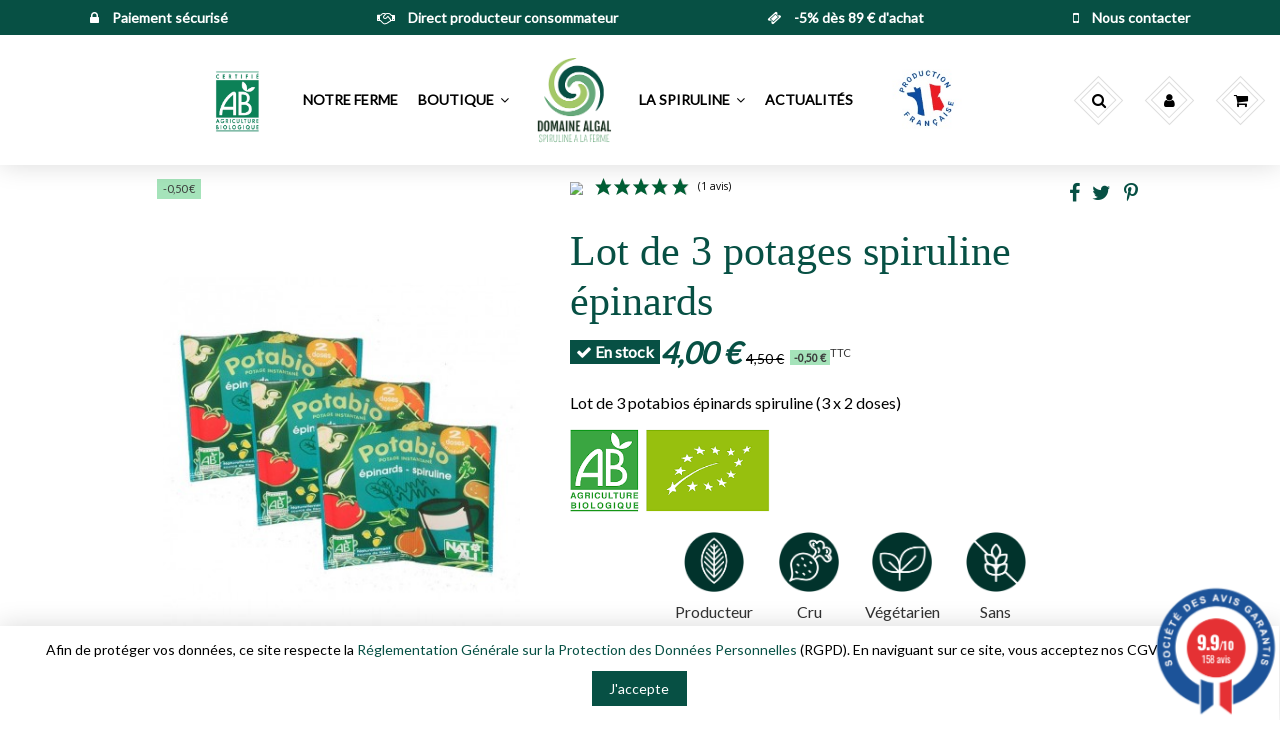

--- FILE ---
content_type: text/html; charset=utf-8
request_url: https://www.spirulinealaferme.com/boutique-de-la-spiruline-domaine-algal/promotions-spiruline/lot-de-3-potages-spiruline-epinards-22.html
body_size: 32927
content:
<!doctype html>
<html lang="fr">

<head>
    
        
  <meta charset="utf-8">


  <meta http-equiv="x-ua-compatible" content="ie=edge">



  


  


    <link rel="canonical" href="https://www.spirulinealaferme.com/boutique-de-la-spiruline-domaine-algal/promotions-spiruline/lot-de-3-potages-spiruline-epinards-22.html">

  <title>Achat lot de 3 potages épinards spiruline</title>
  
    
  
  <meta name="description" content="Lot promotionnelle de 3 potabios épinards spiruline 3.50 €">
  <meta name="keywords" content="potage spiruline, recette potage, épinard spiruline, nature et aliment, natali potage">
    
      <link rel="canonical" href="https://www.spirulinealaferme.com/boutique-de-la-spiruline-domaine-algal/promotions-spiruline/lot-de-3-potages-spiruline-epinards-22.html">
    

  
      



    <meta property="og:type" content="product">
    <meta property="og:url" content="https://www.spirulinealaferme.com/boutique-de-la-spiruline-domaine-algal/promotions-spiruline/lot-de-3-potages-spiruline-epinards-22.html">
    <meta property="og:title" content="Achat lot de 3 potages épinards spiruline">
    <meta property="og:site_name" content="Spiruline du Domaine Algal">
    <meta property="og:description" content="Lot promotionnelle de 3 potabios épinards spiruline 3.50 €">
    <meta property="og:image" content="https://www.spirulinealaferme.com/100-thickbox_default/lot-de-3-potages-spiruline-epinards.jpg">
    <meta property="og:image:width" content="1100">
    <meta property="og:image:height" content="1422">





      <meta name="viewport" content="width=device-width, initial-scale=1">
  




  <link rel="icon" type="image/vnd.microsoft.icon" href="https://www.spirulinealaferme.com/img/favicon.ico?1709157781">
  <link rel="shortcut icon" type="image/x-icon" href="https://www.spirulinealaferme.com/img/favicon.ico?1709157781">
    


<script type="application/ld+json">

{
"@context": "https://schema.org",
"@type": "Organization",
"url": "https://www.spirulinealaferme.com/",
"name": "Spiruline du Domaine Algal",
"logo": "https://www.spirulinealaferme.com/img/logo-1709157434.jpg",
"@id": "#store-organization"
}

</script>




    <link rel="stylesheet" href="https://www.spirulinealaferme.com/themes/warehouse/assets/css/theme.css" type="text/css" media="all">
  <link rel="stylesheet" href="/modules/ps_checkout/views/css/payments.css?version=7.5.0.7" type="text/css" media="all">
  <link rel="stylesheet" href="https://www.spirulinealaferme.com/modules/revsliderprestashop/public/assets/fonts/pe-icon-7-stroke/css/pe-icon-7-stroke.css" type="text/css" media="all">
  <link rel="stylesheet" href="https://www.spirulinealaferme.com/modules/revsliderprestashop/public/assets/css/settings.css" type="text/css" media="all">
  <link rel="stylesheet" href="https://www.spirulinealaferme.com/modules/steavisgarantis/views/css/style.css" type="text/css" media="all">
  <link rel="stylesheet" href="https://www.spirulinealaferme.com/modules/ph_instagram/views/css/instagram.css" type="text/css" media="all">
  <link rel="stylesheet" href="https://www.spirulinealaferme.com/modules/ph_instagram/views/css/fancybox.css" type="text/css" media="all">
  <link rel="stylesheet" href="https://www.spirulinealaferme.com/modules/iqitcountdown/views/css/front.css" type="text/css" media="all">
  <link rel="stylesheet" href="https://www.spirulinealaferme.com/modules/iqitcompare/views/css/front.css" type="text/css" media="all">
  <link rel="stylesheet" href="https://www.spirulinealaferme.com/modules/iqitcookielaw/views/css/front.css" type="text/css" media="all">
  <link rel="stylesheet" href="https://www.spirulinealaferme.com/modules/iqitelementor/views/css/frontend.min.css" type="text/css" media="all">
  <link rel="stylesheet" href="https://www.spirulinealaferme.com/modules/iqitmegamenu/views/css/front.css" type="text/css" media="all">
  <link rel="stylesheet" href="https://www.spirulinealaferme.com/modules/iqitsizecharts/views/css/front.css" type="text/css" media="all">
  <link rel="stylesheet" href="https://www.spirulinealaferme.com/modules/iqitthemeeditor/views/css/custom_s_1.css" type="text/css" media="all">
  <link rel="stylesheet" href="https://www.spirulinealaferme.com/modules/iqitwishlist/views/css/front.css" type="text/css" media="all">
  <link rel="stylesheet" href="https://www.spirulinealaferme.com/modules/iqitextendedproduct/views/css/front.css" type="text/css" media="all">
  <link rel="stylesheet" href="https://www.spirulinealaferme.com/modules/ph_simpleblog/views/css/ph_simpleblog-17.css" type="text/css" media="all">
  <link rel="stylesheet" href="https://www.spirulinealaferme.com/modules/ph_simpleblog/css/custom.css" type="text/css" media="all">
  <link rel="stylesheet" href="https://www.spirulinealaferme.com/modules/iqitsociallogin/views/css/front.css" type="text/css" media="all">
  <link rel="stylesheet" href="https://www.spirulinealaferme.com/modules/iqitcookielaw/views/css/custom_s_1.css" type="text/css" media="all">
  <link rel="stylesheet" href="https://www.spirulinealaferme.com/modules/iqitmegamenu/views/css/iqitmegamenu_s_1.css" type="text/css" media="all">
  <link rel="stylesheet" href="https://www.spirulinealaferme.com/themes/warehouse/assets/css/font-awesome/css/font-awesome.css" type="text/css" media="all">
  <link rel="stylesheet" href="https://www.spirulinealaferme.com/themes/warehouse/assets/css/custom.css" type="text/css" media="all">




<link rel="preload" as="font"
      href="/themes/warehouse/assets/css/font-awesome/fonts/fontawesome-webfont.woff?v=4.7.0"
      type="font/woff" crossorigin="anonymous">
<link rel="preload" as="font"
      href="/themes/warehouse/assets/css/font-awesome/fonts/fontawesome-webfont.woff2?v=4.7.0"
      type="font/woff2" crossorigin="anonymous">

<link  rel="preload stylesheet"  as="style" href="/themes/warehouse/assets/css/font-awesome/css/font-awesome-preload.css"
       type="text/css" crossorigin="anonymous">





  

  <script>
        var elementorFrontendConfig = {"isEditMode":"","stretchedSectionContainer":"","instagramToken":"","is_rtl":false};
        var iqitTheme = {"rm_sticky":"down","rm_breakpoint":0,"op_preloader":"0","cart_style":"floating","cart_confirmation":"modal","h_layout":"4","f_fixed":"","f_layout":"2","h_absolute":"0","h_sticky":"menu","hw_width":"fullwidth","hm_submenu_width":"fullwidth","h_search_type":"full","pl_lazyload":true,"pl_infinity":true,"pl_rollover":true,"pl_crsl_autoplay":true,"pl_slider_ld":4,"pl_slider_d":4,"pl_slider_t":2,"pl_slider_p":1,"pp_thumbs":"bottom","pp_zoom":"inner","pp_image_layout":"carousel","pp_tabs":"tabha","pl_grid_qty":false};
        var iqitcompare = {"nbProducts":0};
        var iqitcountdown_days = "d.";
        var iqitextendedproduct = {"speed":"70"};
        var iqitfdc_from = 0;
        var iqitmegamenu = {"sticky":"false","containerSelector":"#wrapper > .container"};
        var iqitwishlist = {"nbProducts":0};
        var prestashop = {"cart":{"products":[],"totals":{"total":{"type":"total","label":"Total","amount":0,"value":"0,00\u00a0\u20ac"},"total_including_tax":{"type":"total","label":"Total TTC","amount":0,"value":"0,00\u00a0\u20ac"},"total_excluding_tax":{"type":"total","label":"Total HT :","amount":0,"value":"0,00\u00a0\u20ac"}},"subtotals":{"products":{"type":"products","label":"Sous-total","amount":0,"value":"0,00\u00a0\u20ac"},"discounts":null,"shipping":{"type":"shipping","label":"Livraison","amount":0,"value":""},"tax":null},"products_count":0,"summary_string":"0 articles","vouchers":{"allowed":1,"added":[]},"discounts":[{"id_cart_rule":"75","id_customer":"0","date_from":"2024-09-12 10:00:00","date_to":"2030-12-12 10:00:00","description":"","quantity":"99945","quantity_per_user":"100","priority":"1","partial_use":"1","code":"RED89","minimum_amount":"89.000000","minimum_amount_tax":"1","minimum_amount_currency":"1","minimum_amount_shipping":"0","country_restriction":"0","carrier_restriction":"0","group_restriction":"0","cart_rule_restriction":"0","product_restriction":"0","shop_restriction":"0","free_shipping":"0","reduction_percent":"5.00","reduction_amount":"0.000000","reduction_tax":"0","reduction_currency":"1","reduction_product":"0","reduction_exclude_special":"0","gift_product":"0","gift_product_attribute":"0","highlight":"1","active":"1","date_add":"2024-09-12 10:52:00","date_upd":"2026-01-13 22:46:42","id_lang":"1","name":"- 5 % sur votre panier d\u00e8s 89 \u20ac d'achat","quantity_for_user":100}],"minimalPurchase":0,"minimalPurchaseRequired":""},"currency":{"id":1,"name":"Euro","iso_code":"EUR","iso_code_num":"978","sign":"\u20ac"},"customer":{"lastname":null,"firstname":null,"email":null,"birthday":null,"newsletter":null,"newsletter_date_add":null,"optin":null,"website":null,"company":null,"siret":null,"ape":null,"is_logged":false,"gender":{"type":null,"name":null},"addresses":[]},"language":{"name":"Fran\u00e7ais (French)","iso_code":"fr","locale":"fr-FR","language_code":"fr","is_rtl":"0","date_format_lite":"d\/m\/Y","date_format_full":"d\/m\/Y H:i:s","id":1},"page":{"title":"","canonical":"https:\/\/www.spirulinealaferme.com\/boutique-de-la-spiruline-domaine-algal\/promotions-spiruline\/lot-de-3-potages-spiruline-epinards-22.html","meta":{"title":"Achat lot de 3 potages \u00e9pinards spiruline","description":"Lot promotionnelle de 3 potabios \u00e9pinards spiruline 3.50 \u20ac","keywords":"potage spiruline, recette potage, \u00e9pinard spiruline, nature et aliment, natali potage","robots":"index"},"page_name":"product","body_classes":{"lang-fr":true,"lang-rtl":false,"country-FR":true,"currency-EUR":true,"layout-full-width":true,"page-product":true,"tax-display-enabled":true,"product-id-22":true,"product-Lot de 3 potages spiruline \u00e9pinards":true,"product-id-category-8":true,"product-id-manufacturer-0":true,"product-id-supplier-0":true,"product-available-for-order":true},"admin_notifications":[]},"shop":{"name":"Spiruline du Domaine Algal","logo":"https:\/\/www.spirulinealaferme.com\/img\/logo-1709157434.jpg","stores_icon":"https:\/\/www.spirulinealaferme.com\/img\/logo_stores.png","favicon":"https:\/\/www.spirulinealaferme.com\/img\/favicon.ico"},"urls":{"base_url":"https:\/\/www.spirulinealaferme.com\/","current_url":"https:\/\/www.spirulinealaferme.com\/boutique-de-la-spiruline-domaine-algal\/promotions-spiruline\/lot-de-3-potages-spiruline-epinards-22.html","shop_domain_url":"https:\/\/www.spirulinealaferme.com","img_ps_url":"https:\/\/www.spirulinealaferme.com\/img\/","img_cat_url":"https:\/\/www.spirulinealaferme.com\/img\/c\/","img_lang_url":"https:\/\/www.spirulinealaferme.com\/img\/l\/","img_prod_url":"https:\/\/www.spirulinealaferme.com\/img\/p\/","img_manu_url":"https:\/\/www.spirulinealaferme.com\/img\/m\/","img_sup_url":"https:\/\/www.spirulinealaferme.com\/img\/su\/","img_ship_url":"https:\/\/www.spirulinealaferme.com\/img\/s\/","img_store_url":"https:\/\/www.spirulinealaferme.com\/img\/st\/","img_col_url":"https:\/\/www.spirulinealaferme.com\/img\/co\/","img_url":"https:\/\/www.spirulinealaferme.com\/themes\/warehouse\/assets\/img\/","css_url":"https:\/\/www.spirulinealaferme.com\/themes\/warehouse\/assets\/css\/","js_url":"https:\/\/www.spirulinealaferme.com\/themes\/warehouse\/assets\/js\/","pic_url":"https:\/\/www.spirulinealaferme.com\/upload\/","pages":{"address":"https:\/\/www.spirulinealaferme.com\/adresse","addresses":"https:\/\/www.spirulinealaferme.com\/adresses","authentication":"https:\/\/www.spirulinealaferme.com\/connexion","cart":"https:\/\/www.spirulinealaferme.com\/panier","category":"https:\/\/www.spirulinealaferme.com\/index.php?controller=category","cms":"https:\/\/www.spirulinealaferme.com\/index.php?controller=cms","contact":"https:\/\/www.spirulinealaferme.com\/contacter-nous","discount":"https:\/\/www.spirulinealaferme.com\/reduction","guest_tracking":"https:\/\/www.spirulinealaferme.com\/suivi-commande-invite","history":"https:\/\/www.spirulinealaferme.com\/historique-commandes","identity":"https:\/\/www.spirulinealaferme.com\/identite","index":"https:\/\/www.spirulinealaferme.com\/","my_account":"https:\/\/www.spirulinealaferme.com\/mon-compte","order_confirmation":"https:\/\/www.spirulinealaferme.com\/confirmation-commande","order_detail":"https:\/\/www.spirulinealaferme.com\/index.php?controller=order-detail","order_follow":"https:\/\/www.spirulinealaferme.com\/suivi-commande","order":"https:\/\/www.spirulinealaferme.com\/commande","order_return":"https:\/\/www.spirulinealaferme.com\/index.php?controller=order-return","order_slip":"https:\/\/www.spirulinealaferme.com\/avoirs","pagenotfound":"https:\/\/www.spirulinealaferme.com\/page-non-trouvee","password":"https:\/\/www.spirulinealaferme.com\/recuperation-mot-de-passe","pdf_invoice":"https:\/\/www.spirulinealaferme.com\/index.php?controller=pdf-invoice","pdf_order_return":"https:\/\/www.spirulinealaferme.com\/index.php?controller=pdf-order-return","pdf_order_slip":"https:\/\/www.spirulinealaferme.com\/index.php?controller=pdf-order-slip","prices_drop":"https:\/\/www.spirulinealaferme.com\/promotions","product":"https:\/\/www.spirulinealaferme.com\/index.php?controller=product","search":"https:\/\/www.spirulinealaferme.com\/recherche","sitemap":"https:\/\/www.spirulinealaferme.com\/sitemap","stores":"https:\/\/www.spirulinealaferme.com\/magasins","supplier":"https:\/\/www.spirulinealaferme.com\/fournisseur","register":"https:\/\/www.spirulinealaferme.com\/connexion?create_account=1","order_login":"https:\/\/www.spirulinealaferme.com\/commande?login=1"},"alternative_langs":[],"theme_assets":"\/themes\/warehouse\/assets\/","actions":{"logout":"https:\/\/www.spirulinealaferme.com\/?mylogout="},"no_picture_image":{"bySize":{"small_default":{"url":"https:\/\/www.spirulinealaferme.com\/img\/p\/fr-default-small_default.jpg","width":98,"height":127},"cart_default":{"url":"https:\/\/www.spirulinealaferme.com\/img\/p\/fr-default-cart_default.jpg","width":125,"height":162},"home_default":{"url":"https:\/\/www.spirulinealaferme.com\/img\/p\/fr-default-home_default.jpg","width":236,"height":305},"large_default":{"url":"https:\/\/www.spirulinealaferme.com\/img\/p\/fr-default-large_default.jpg","width":381,"height":492},"medium_default":{"url":"https:\/\/www.spirulinealaferme.com\/img\/p\/fr-default-medium_default.jpg","width":452,"height":584},"thickbox_default":{"url":"https:\/\/www.spirulinealaferme.com\/img\/p\/fr-default-thickbox_default.jpg","width":1100,"height":1422}},"small":{"url":"https:\/\/www.spirulinealaferme.com\/img\/p\/fr-default-small_default.jpg","width":98,"height":127},"medium":{"url":"https:\/\/www.spirulinealaferme.com\/img\/p\/fr-default-large_default.jpg","width":381,"height":492},"large":{"url":"https:\/\/www.spirulinealaferme.com\/img\/p\/fr-default-thickbox_default.jpg","width":1100,"height":1422},"legend":""}},"configuration":{"display_taxes_label":true,"display_prices_tax_incl":true,"is_catalog":false,"show_prices":true,"opt_in":{"partner":true},"quantity_discount":{"type":"discount","label":"Remise sur prix unitaire"},"voucher_enabled":1,"return_enabled":0},"field_required":[],"breadcrumb":{"links":[{"title":"Accueil","url":"https:\/\/www.spirulinealaferme.com\/"},{"title":"Boutique","url":"https:\/\/www.spirulinealaferme.com\/boutique-de-la-spiruline-domaine-algal-19"},{"title":"Promotions spiruline","url":"https:\/\/www.spirulinealaferme.com\/promotions-spiruline-8"},{"title":"Lot de 3 potages spiruline \u00e9pinards","url":"https:\/\/www.spirulinealaferme.com\/boutique-de-la-spiruline-domaine-algal\/promotions-spiruline\/lot-de-3-potages-spiruline-epinards-22.html"}],"count":4},"link":{"protocol_link":"https:\/\/","protocol_content":"https:\/\/"},"time":1769343220,"static_token":"9860a8ac5d90ae249fea21ea20306853","token":"9e0c3e705b3354c850eba149657516e1","debug":false};
        var ps_checkoutApplePayUrl = "https:\/\/www.spirulinealaferme.com\/module\/ps_checkout\/applepay?token=9860a8ac5d90ae249fea21ea20306853";
        var ps_checkoutAutoRenderDisabled = false;
        var ps_checkoutCancelUrl = "https:\/\/www.spirulinealaferme.com\/module\/ps_checkout\/cancel?token=9860a8ac5d90ae249fea21ea20306853";
        var ps_checkoutCardBrands = ["MASTERCARD","VISA","AMEX","CB_NATIONALE"];
        var ps_checkoutCardFundingSourceImg = "\/modules\/ps_checkout\/views\/img\/payment-cards.png";
        var ps_checkoutCardLogos = {"AMEX":"\/modules\/ps_checkout\/views\/img\/amex.svg","CB_NATIONALE":"\/modules\/ps_checkout\/views\/img\/cb.svg","DINERS":"\/modules\/ps_checkout\/views\/img\/diners.svg","DISCOVER":"\/modules\/ps_checkout\/views\/img\/discover.svg","JCB":"\/modules\/ps_checkout\/views\/img\/jcb.svg","MAESTRO":"\/modules\/ps_checkout\/views\/img\/maestro.svg","MASTERCARD":"\/modules\/ps_checkout\/views\/img\/mastercard.svg","UNIONPAY":"\/modules\/ps_checkout\/views\/img\/unionpay.svg","VISA":"\/modules\/ps_checkout\/views\/img\/visa.svg"};
        var ps_checkoutCartProductCount = 0;
        var ps_checkoutCheckUrl = "https:\/\/www.spirulinealaferme.com\/module\/ps_checkout\/check?token=9860a8ac5d90ae249fea21ea20306853";
        var ps_checkoutCheckoutTranslations = {"checkout.go.back.label":"Tunnel de commande","checkout.go.back.link.title":"Retourner au tunnel de commande","checkout.card.payment":"Paiement par carte","checkout.page.heading":"R\u00e9sum\u00e9 de commande","checkout.cart.empty":"Votre panier d'achat est vide.","checkout.page.subheading.card":"Carte","checkout.page.subheading.paypal":"PayPal","checkout.payment.by.card":"Vous avez choisi de payer par carte.","checkout.payment.by.paypal":"Vous avez choisi de payer par PayPal.","checkout.order.summary":"Voici un r\u00e9sum\u00e9 de votre commande :","checkout.order.amount.total":"Le montant total de votre panier est de","checkout.order.included.tax":"(TTC)","checkout.order.confirm.label":"Veuillez finaliser votre commande en cliquant sur &quot;Je valide ma commande&quot;","checkout.payment.token.delete.modal.header":"Voulez-vous supprimer cette m\u00e9thode de paiement ?","checkout.payment.token.delete.modal.content":"Cette m\u00e9thode de paiement sera supprim\u00e9e de votre compte :","checkout.payment.token.delete.modal.confirm-button":"Supprimer cette m\u00e9thode de paiement","checkout.payment.loader.processing-request":"Veuillez patienter, nous traitons votre demande...","checkout.payment.others.link.label":"Autres moyens de paiement","checkout.payment.others.confirm.button.label":"Je valide ma commande","checkout.form.error.label":"Une erreur s'est produite lors du paiement. Veuillez r\u00e9essayer ou contacter le support.","loader-component.label.header":"Merci pour votre achat !","loader-component.label.body":"Veuillez patienter, nous traitons votre paiement","loader-component.label.body.longer":"Veuillez patienter, cela prend un peu plus de temps...","payment-method-logos.title":"Paiement 100% s\u00e9curis\u00e9","express-button.cart.separator":"ou","express-button.checkout.express-checkout":"Achat rapide","ok":"Ok","cancel":"Annuler","paypal.hosted-fields.label.card-name":"Nom du titulaire de la carte","paypal.hosted-fields.placeholder.card-name":"Nom du titulaire de la carte","paypal.hosted-fields.label.card-number":"Num\u00e9ro de carte","paypal.hosted-fields.placeholder.card-number":"Num\u00e9ro de carte","paypal.hosted-fields.label.expiration-date":"Date d'expiration","paypal.hosted-fields.placeholder.expiration-date":"MM\/YY","paypal.hosted-fields.label.cvv":"Code de s\u00e9curit\u00e9","paypal.hosted-fields.placeholder.cvv":"XXX","error.paypal-sdk":"L'instance du PayPal JavaScript SDK est manquante","error.google-pay-sdk":"L'instance du Google Pay Javascript SDK est manquante","error.apple-pay-sdk":"L'instance du Apple Pay Javascript SDK est manquante","error.google-pay.transaction-info":"Une erreur est survenue lors de la r\u00e9cup\u00e9ration des informations sur la transaction Google Pay","error.apple-pay.payment-request":"Une erreur est survenue lors de la r\u00e9cup\u00e9ration des informations sur la transaction Apple Pay","error.paypal-sdk.contingency.cancel":"Authentification du titulaire de carte annul\u00e9e, veuillez choisir un autre moyen de paiement ou essayez de nouveau.","error.paypal-sdk.contingency.error":"Une erreur est survenue lors de l'authentification du titulaire de la carte, veuillez choisir un autre moyen de paiement ou essayez de nouveau.","error.paypal-sdk.contingency.failure":"Echec de l'authentification du titulaire de la carte, veuillez choisir un autre moyen de paiement ou essayez de nouveau.","error.paypal-sdk.contingency.unknown":"L'identit\u00e9 du titulaire de la carte n'a pas pu \u00eatre v\u00e9rifi\u00e9e, veuillez choisir un autre moyen de paiement ou essayez de nouveau.","APPLE_PAY_MERCHANT_SESSION_VALIDATION_ERROR":"Nous ne pouvons pas traiter votre paiement Apple Pay pour le moment. Cela peut \u00eatre d\u00fb \u00e0 un probl\u00e8me de v\u00e9rification de la configuration du paiement pour ce site. Veuillez r\u00e9essayer plus tard ou choisir un autre moyen de paiement.","APPROVE_APPLE_PAY_VALIDATION_ERROR":"Un probl\u00e8me est survenu lors du traitement de votre paiement Apple Pay. Veuillez v\u00e9rifier les d\u00e9tails de votre commande et r\u00e9essayer, ou utilisez un autre mode de paiement."};
        var ps_checkoutCheckoutUrl = "https:\/\/www.spirulinealaferme.com\/commande";
        var ps_checkoutConfirmUrl = "https:\/\/www.spirulinealaferme.com\/confirmation-commande";
        var ps_checkoutCreateUrl = "https:\/\/www.spirulinealaferme.com\/module\/ps_checkout\/create?token=9860a8ac5d90ae249fea21ea20306853";
        var ps_checkoutCustomMarks = {"google_pay":"\/modules\/ps_checkout\/views\/img\/google_pay.svg","apple_pay":"\/modules\/ps_checkout\/views\/img\/apple_pay.svg"};
        var ps_checkoutExpressCheckoutCartEnabled = false;
        var ps_checkoutExpressCheckoutOrderEnabled = false;
        var ps_checkoutExpressCheckoutProductEnabled = false;
        var ps_checkoutExpressCheckoutSelected = false;
        var ps_checkoutExpressCheckoutUrl = "https:\/\/www.spirulinealaferme.com\/module\/ps_checkout\/ExpressCheckout?token=9860a8ac5d90ae249fea21ea20306853";
        var ps_checkoutFundingSource = "paypal";
        var ps_checkoutFundingSourcesSorted = ["card","paypal","paylater","bancontact","ideal","google_pay","apple_pay","blik"];
        var ps_checkoutGooglePayUrl = "https:\/\/www.spirulinealaferme.com\/module\/ps_checkout\/googlepay?token=9860a8ac5d90ae249fea21ea20306853";
        var ps_checkoutHostedFieldsContingencies = "SCA_WHEN_REQUIRED";
        var ps_checkoutHostedFieldsEnabled = true;
        var ps_checkoutIconsPath = "\/modules\/ps_checkout\/views\/img\/icons\/";
        var ps_checkoutLoaderImage = "\/modules\/ps_checkout\/views\/img\/loader.svg";
        var ps_checkoutPartnerAttributionId = "PrestaShop_Cart_PSXO_PSDownload";
        var ps_checkoutPayLaterCartPageButtonEnabled = false;
        var ps_checkoutPayLaterCategoryPageBannerEnabled = false;
        var ps_checkoutPayLaterHomePageBannerEnabled = false;
        var ps_checkoutPayLaterOrderPageBannerEnabled = false;
        var ps_checkoutPayLaterOrderPageButtonEnabled = false;
        var ps_checkoutPayLaterOrderPageMessageEnabled = true;
        var ps_checkoutPayLaterProductPageBannerEnabled = false;
        var ps_checkoutPayLaterProductPageButtonEnabled = false;
        var ps_checkoutPayLaterProductPageMessageEnabled = true;
        var ps_checkoutPayPalButtonConfiguration = {"shape":"pill","label":"pay","color":"gold"};
        var ps_checkoutPayPalEnvironment = "LIVE";
        var ps_checkoutPayPalOrderId = "";
        var ps_checkoutPayPalSdkConfig = {"clientId":"AXjYFXWyb4xJCErTUDiFkzL0Ulnn-bMm4fal4G-1nQXQ1ZQxp06fOuE7naKUXGkq2TZpYSiI9xXbs4eo","merchantId":"RPRNU83YWPNG2","currency":"EUR","intent":"capture","commit":"false","vault":"false","integrationDate":"2022-14-06","dataPartnerAttributionId":"PrestaShop_Cart_PSXO_PSDownload","dataCspNonce":"","dataEnable3ds":"true","disableFunding":"eps,mybank,p24","enableFunding":"paylater","components":"marks,funding-eligibility,messages,googlepay,applepay"};
        var ps_checkoutPayWithTranslations = {"card":"Payer par Carte","paypal":"Payer avec un compte PayPal","paylater":"Payer en plusieurs fois avec PayPal Pay Later","bancontact":"Payer avec Bancontact","ideal":"Payer avec iDEAL","google_pay":"Payer avec Google Pay","apple_pay":"Payer avec Apple Pay","blik":"Payer avec BLIK"};
        var ps_checkoutPaymentMethodLogosTitleImg = "\/modules\/ps_checkout\/views\/img\/icons\/lock_checkout.svg";
        var ps_checkoutPaymentUrl = "https:\/\/www.spirulinealaferme.com\/module\/ps_checkout\/payment?token=9860a8ac5d90ae249fea21ea20306853";
        var ps_checkoutRenderPaymentMethodLogos = true;
        var ps_checkoutValidateUrl = "https:\/\/www.spirulinealaferme.com\/module\/ps_checkout\/validate?token=9860a8ac5d90ae249fea21ea20306853";
        var ps_checkoutVaultUrl = "https:\/\/www.spirulinealaferme.com\/module\/ps_checkout\/vault?token=9860a8ac5d90ae249fea21ea20306853";
        var ps_checkoutVersion = "7.5.0.7";
        var psemailsubscription_subscription = "https:\/\/www.spirulinealaferme.com\/module\/ps_emailsubscription\/subscription";
      </script>



  <link href="//fonts.googleapis.com/css?family=Open+Sans:600,400,400i|Oswald:700" rel="stylesheet" type="text/css" media="all">
 
<script type="text/javascript">
    var agSiteId="7210";
</script>
<script src="https://www.societe-des-avis-garantis.fr/wp-content/plugins/ag-core/widgets/JsWidget.js" type="text/javascript"></script>

<style>
        #steavisgarantisFooterText {
    vertical-align: top !important;
}

#categoryStarsMain{
  text-align: center !important;
  margin-top: 15px !important;
}

/* filter: grayscale(13%) brightness(65%) sepia(100%) hue-rotate(-316deg) saturate(124%) contrast(1); */

#agWidgetMain .author, .reponse span, #agWidgetMain .largeNote, .largeNote p {
    color: #8eb35a !important;
}
.author .authorAvatar, .reponse span img {
    filter: grayscale(1);
}
#agWidgetMain .agBt {
    background: #8eb35a;
    border: 1px solid #8eb35a;
}
#agWidgetMain .agBt:hover {
    background: none !important;
    color: #8eb35a !important;
}
#iqitcookielaw {
    width: 42%;
    background: #fff;
}
#steavisgarantisFooterVerif {
    display : none !important;
}
#steavisgarantisFooterText {
    font-size: 13.5px !important;
}

.product-miniature-list-row #categoryStarsMain {
    margin-bottom: 5px !important;
    justify-content: start;
}

.categoryStarsStr {
    margin-top: 8px !important;
}

#agWidgetH {
margin: auto !important;
}
    </style><script type="text/javascript">
    var PH_INSTA_LINK_AJAX = "https://www.spirulinealaferme.com/module/ph_instagram/common";
    var PH_INSTA_TOKEN = "5f528772d32c477343dcfb6c6ec3a18e";
</script>
<script type="text/javascript" src="/modules/ph_instagram/views/js/fancybox.js" defer="defer"></script>
<script type="text/javascript" src="/modules/ph_instagram/views/js/front.js" defer="defer"></script>
<script type="text/javascript">
	(window.gaDevIds=window.gaDevIds||[]).push('d6YPbH');
	(function(i,s,o,g,r,a,m){i['GoogleAnalyticsObject']=r;i[r]=i[r]||function(){
	(i[r].q=i[r].q||[]).push(arguments)},i[r].l=1*new Date();a=s.createElement(o),
	m=s.getElementsByTagName(o)[0];a.async=1;a.src=g;m.parentNode.insertBefore(a,m)
	})(window,document,'script','https://www.google-analytics.com/analytics.js','ga');

            ga('create', 'UA-929588-1', 'auto');
                    ga('set', 'anonymizeIp', true);
                ga('send', 'pageview');
    
    ga('require', 'ec');
</script>




    
            <meta property="product:pretax_price:amount" content="4">
        <meta property="product:pretax_price:currency" content="EUR">
        <meta property="product:price:amount" content="4">
        <meta property="product:price:currency" content="EUR">
                <meta property="product:weight:value" content="0.100000">
        <meta property="product:weight:units" content="Kg">
    
    

     <!-- Facebook Pixel Code -->
<script>
  !function(f,b,e,v,n,t,s)
  {if(f.fbq)return;n=f.fbq=function(){n.callMethod?
  n.callMethod.apply(n,arguments):n.queue.push(arguments)};
  if(!f._fbq)f._fbq=n;n.push=n;n.loaded=!0;n.version='2.0';
  n.queue=[];t=b.createElement(e);t.async=!0;
  t.src=v;s=b.getElementsByTagName(e)[0];
  s.parentNode.insertBefore(t,s)}(window, document,'script',
  'https://connect.facebook.net/en_US/fbevents.js');
  fbq('init', '2588154414771560');
  fbq('track', 'PageView');
</script>
<noscript><img height="1" width="1" style="display:none"
  src="https://www.facebook.com/tr?id=2588154414771560&ev=PageView&noscript=1"
/></noscript>
<!-- End Facebook Pixel Code -->
<!-- Hotjar Tracking Code for https://www.spirulinealaferme.com/commande -->
<script>
    (function(h,o,t,j,a,r){
        h.hj=h.hj||function(){(h.hj.q=h.hj.q||[]).push(arguments)};
        h._hjSettings={hjid:1285943,hjsv:6};
        a=o.getElementsByTagName('head')[0];
        r=o.createElement('script');r.async=1;
        r.src=t+h._hjSettings.hjid+j+h._hjSettings.hjsv;
        a.appendChild(r);
    })(window,document,'https://static.hotjar.com/c/hotjar-','.js?sv=');
</script> </head>

<body id="product" class="lang-fr country-fr currency-eur layout-full-width page-product tax-display-enabled product-id-22 product-lot-de-3-potages-spiruline-epinards product-id-category-8 product-id-manufacturer-0 product-id-supplier-0 product-available-for-order body-desktop-header-style-w-4">


    




    


<main id="main-page-content"  >
    
            

    <header id="header" class="desktop-header-style-w-4">
        
            
  <div class="header-banner">
    
  </div>




            <nav class="header-nav">
        <div class="container">
    
       <div style="display: flex; justify-content: space-around; text-align:center; color:#ffffff;">
  <div>
    <i class="fa fa-lock" aria-hidden="true"></i><span style="margin-left:10px">   Paiement sécurisé</span>
  </div>
  <div>
   <i class="fa fa-handshake-o" aria-hidden="true"></i><span style="margin-left:10px">   Direct producteur&nbsp;consommateur</span>

  </div>
  <div>
    <i class="fa fa-ticket" aria-hidden="true"></i><span style="margin-left:10px">   -5% dès 89 € d'achat</span>

  </div>
  <a href="/contacter-nous" style="text-decoration: none; color: inherit;">
  <div>
    <i class="fa fa-mobile" aria-hidden="true"></i><span style="margin-left:10px">   Nous contacter</span>

  </div>
</a>
</div>

                        </div>
            </nav>
        



<div id="desktop-header" class="desktop-header-style-4">
    
            
<div class="header-top">
    <div id="desktop-header-container" class="container">
        <div class="row align-items-center">
                            <div class="col col-auto col-header-left">
                    <div id="desktop_logo">
                        <a href="https://www.spirulinealaferme.com/">
                            <img class="logo img-fluid"
                                 src="https://www.spirulinealaferme.com/img/logo-1709157434.jpg"                                  alt="Spiruline du Domaine Algal">
                        </a>
                    </div>
                    
                </div>
                <div class="col col-header-center col-header-menu">
                                        	<div id="iqitmegamenu-wrapper" class="iqitmegamenu-wrapper iqitmegamenu-all">
		<div class="container container-iqitmegamenu">
		<div id="iqitmegamenu-horizontal" class="iqitmegamenu  clearfix" role="navigation">

								
				<nav id="cbp-hrmenu" class="cbp-hrmenu cbp-horizontal cbp-hrsub-narrow">
					<ul>
												<li id="cbp-hrmenu-tab-1" class="cbp-hrmenu-tab cbp-hrmenu-tab-1 cbp-onlyicon ">
	<a role="button" class="cbp-empty-mlink nav-link">

								<span class="cbp-tab-title">
								 <img src="/img/cms/spiruline-bio-producteur2.jpg" alt="Logo" class="cbp-mainlink-iicon" /></span>
														</a>
													</li>
												<li id="cbp-hrmenu-tab-2" class="cbp-hrmenu-tab cbp-hrmenu-tab-2 ">
	<a href="https://www.spirulinealaferme.com/spiruline/ferme-de-production-de-spiruline-francaise-8" class="nav-link" >

								<span class="cbp-tab-title">
								NOTRE FERME</span>
														</a>
													</li>
												<li id="cbp-hrmenu-tab-3" class="cbp-hrmenu-tab cbp-hrmenu-tab-3  cbp-has-submeu">
	<a href="https://www.spirulinealaferme.com/spiruline/spiruline-la-boutique-direct-producteur-17" class="nav-link" >

								<span class="cbp-tab-title">
								BOUTIQUE <i class="fa fa-angle-down cbp-submenu-aindicator"></i></span>
														</a>
														<div class="cbp-hrsub col-12">
								<div class="cbp-hrsub-inner">
									<div class="container iqitmegamenu-submenu-container">
									
																																	




<div class="row menu_row menu-element  first_rows menu-element-id-1">
                

                                                




    <div class="col-2 cbp-menu-column cbp-menu-element menu-element-id-2 ">
        <div class="cbp-menu-column-inner">
                        
                                                            <a href="https://www.spirulinealaferme.com/spiruline-domaine-algal-7"
                           class="cbp-column-title nav-link">SPIRULINE </a>
                                    
                
                                            <a href="https://www.spirulinealaferme.com/spiruline-domaine-algal-7">                        <img src="/img/cms/catégorie 2024/la-spiruline.jpg" class="img-fluid cbp-banner-image"
                             alt="la spiruline"                                  width="400" height="500"  />
                        </a>                    
                
            

            
            </div>    </div>
                                    




    <div class="col-2 cbp-menu-column cbp-menu-element menu-element-id-3 ">
        <div class="cbp-menu-column-inner">
                        
                                                            <a href="https://www.spirulinealaferme.com/gourmandises-spiruline-9"
                           class="cbp-column-title nav-link">GOURMANDISES </a>
                                    
                
                                            <a href="https://www.spirulinealaferme.com/gourmandises-spiruline-9">                        <img src="/img/cms/catégorie 2024/spiruline-gourmandises.jpg" class="img-fluid cbp-banner-image"
                             alt="produits à la spiruline"                                  width="400" height="500"  />
                        </a>                    
                
            

            
            </div>    </div>
                                    




    <div class="col-2 cbp-menu-column cbp-menu-element menu-element-id-4 ">
        <div class="cbp-menu-column-inner">
                        
                                                            <a href="https://www.spirulinealaferme.com/cosmetiques-spiruline-10"
                           class="cbp-column-title nav-link">COSMÉTIQUES </a>
                                    
                
                                            <a href="https://www.spirulinealaferme.com/cosmetiques-spiruline-10">                        <img src="/img/cms/catégorie 2024/spiruline-cosmétiques.jpg" class="img-fluid cbp-banner-image"
                             alt="cosmétiques spiruline"                                  width="400" height="500"  />
                        </a>                    
                
            

            
            </div>    </div>
                                    




    <div class="col-2 cbp-menu-column cbp-menu-element menu-element-id-5 ">
        <div class="cbp-menu-column-inner">
                        
                                                            <a href="https://www.spirulinealaferme.com/coffrets-cadeaux-spiruline-5"
                           class="cbp-column-title nav-link">COFFRETS SPIRULINE </a>
                                    
                
                                            <a href="https://www.spirulinealaferme.com/coffrets-cadeaux-spiruline-5">                        <img src="/img/cms/miniature coffret spiruline.jpg" class="img-fluid cbp-banner-image"
                             alt="la spiruline en coffret"                                  width="1535" height="1546"  />
                        </a>                    
                
            

            
            </div>    </div>
                                    




    <div class="col-2 cbp-menu-column cbp-menu-element menu-element-id-6 ">
        <div class="cbp-menu-column-inner">
                        
                                                            <a href="https://www.spirulinealaferme.com/librairie-6"
                           class="cbp-column-title nav-link">LIBRAIRIE </a>
                                    
                
                                            <a href="https://www.spirulinealaferme.com/librairie-6">                        <img src="/img/cms/catégorie 2024/livres-spiruline.jpg" class="img-fluid cbp-banner-image"
                             alt="livres sur la spiruline"                                  width="400" height="500"  />
                        </a>                    
                
            

            
            </div>    </div>
                                    




    <div class="col-2 cbp-menu-column cbp-menu-element menu-element-id-7 ">
        <div class="cbp-menu-column-inner">
                        
                                                            <a href="https://www.spirulinealaferme.com/l-acerola-17"
                           class="cbp-column-title nav-link">ACÉROLA </a>
                                    
                
                                            <a href="https://www.spirulinealaferme.com/l-acerola-17">                        <img src="/img/cms/catégorie 2024/acérola.jpg" class="img-fluid cbp-banner-image"
                             alt="Acérola"                                  width="400" height="500"  />
                        </a>                    
                
            

            
            </div>    </div>
                            
                </div>
																							




<div class="row menu_row menu-element  first_rows menu-element-id-11">
                

                                                




    <div class="col-3 cbp-menu-column cbp-menu-element menu-element-id-12 cbp-empty-column">
        <div class="cbp-menu-column-inner">
                        
                
                
            

            
            </div>    </div>
                                    




    <div class="col-6 cbp-menu-column cbp-menu-element menu-element-id-14 cbp-empty-column">
        <div class="cbp-menu-column-inner">
                        
                                                            <a href="https://www.spirulinealaferme.com/promotion-spiruline-8"
                           class="cbp-column-title nav-link">PROMOTIONS  :  Spiruline à petit prix ! </a>
                                    
                
            

            
            </div>    </div>
                                    




    <div class="col-3 cbp-menu-column cbp-menu-element menu-element-id-15 cbp-empty-column">
        <div class="cbp-menu-column-inner">
                        
                
                
            

            
            </div>    </div>
                            
                </div>
																					
																			</div>
								</div>
							</div>
													</li>
												<li id="cbp-hrmenu-tab-8" class="cbp-hrmenu-tab cbp-hrmenu-tab-8 cbp-onlyicon ">
	<a href="https://www.spirulinealaferme.com/" class="nav-link" >

								<span class="cbp-tab-title">
								 <img src="/img/cms/logo-spiruline-domaine-algal-364x100.png" alt="Logo" class="cbp-mainlink-iicon" /></span>
														</a>
													</li>
												<li id="cbp-hrmenu-tab-10" class="cbp-hrmenu-tab cbp-hrmenu-tab-10  cbp-has-submeu">
	<a role="button" class="cbp-empty-mlink nav-link">

								<span class="cbp-tab-title">
								LA SPIRULINE <i class="fa fa-angle-down cbp-submenu-aindicator"></i></span>
														</a>
														<div class="cbp-hrsub col-12">
								<div class="cbp-hrsub-inner">
									<div class="container iqitmegamenu-submenu-container">
									
																																	




<div class="row menu_row menu-element  first_rows menu-element-id-1">
                

                                                




    <div class="col-1 cbp-menu-column cbp-menu-element menu-element-id-5 cbp-empty-column">
        <div class="cbp-menu-column-inner">
                        
                
                
            

            
            </div>    </div>
                                    




    <div class="col-2 cbp-menu-column cbp-menu-element menu-element-id-2 ">
        <div class="cbp-menu-column-inner">
                        
                                                            <a href="https://www.spirulinealaferme.com/spiruline/histoire-de-la-spiruline-14"
                           class="cbp-column-title nav-link">HISTOIRE </a>
                                    
                
                                            <a href="https://www.spirulinealaferme.com/spiruline/histoire-de-la-spiruline-14">                        <img src="/img/cms/Menu/domaine-algal-spiruline-histoire.jpg" class="img-fluid cbp-banner-image"
                                                               width="600" height="430"  />
                        </a>                    
                
            

            
            </div>    </div>
                                    




    <div class="col-2 cbp-menu-column cbp-menu-element menu-element-id-3 ">
        <div class="cbp-menu-column-inner">
                        
                                                            <a href="https://www.spirulinealaferme.com/spiruline/composition-de-la-spiruline-13"
                           class="cbp-column-title nav-link">COMPOSITION </a>
                                    
                
                                            <a href="https://www.spirulinealaferme.com/spiruline/composition-de-la-spiruline-13">                        <img src="/img/cms/Menu/domaine-algal-spiruline-composition.jpg" class="img-fluid cbp-banner-image"
                                                               width="600" height="430"  />
                        </a>                    
                
            

            
            </div>    </div>
                                    




    <div class="col-2 cbp-menu-column cbp-menu-element menu-element-id-4 ">
        <div class="cbp-menu-column-inner">
                        
                                                            <a href="https://www.spirulinealaferme.com/spiruline/analyse-spiruline-16"
                           class="cbp-column-title nav-link">ANALYSES </a>
                                    
                
                                            <a href="https://www.spirulinealaferme.com/spiruline/analyse-spiruline-16">                        <img src="/img/cms/Menu/analyse-spiruline-domaine-algal.jpg" class="img-fluid cbp-banner-image"
                                                               width="600" height="430"  />
                        </a>                    
                
            

            
            </div>    </div>
                                    




    <div class="col-2 cbp-menu-column cbp-menu-element menu-element-id-7 ">
        <div class="cbp-menu-column-inner">
                        
                                                            <a href="https://www.spirulinealaferme.com/spiruline/analyse-spiruline-16"
                           class="cbp-column-title nav-link">CONSEILS </a>
                                    
                
                                            <a href="https://www.spirulinealaferme.com/spiruline/conseils-spiruline-10">                        <img src="/img/cms/Menu/conseils-consommation-spiruline-menu.jpg" class="img-fluid cbp-banner-image"
                             alt="Conseils sur la spiruline"                                  width="269" height="179"  />
                        </a>                    
                
            

            
            </div>    </div>
                                    




    <div class="col-2 cbp-menu-column cbp-menu-element menu-element-id-9 ">
        <div class="cbp-menu-column-inner">
                        
                                                            <a href="https://www.spirulinealaferme.com/spiruline/analyse-spiruline-16"
                           class="cbp-column-title nav-link">RECETTES </a>
                                    
                
                                            <a href="https://www.spirulinealaferme.com/spiruline/les-recettes-avec-de-la-spiruline-12">                        <img src="/img/cms/Menu/recettes-spiruline-menu.jpg" class="img-fluid cbp-banner-image"
                             alt="recette à la spiruline"                                  width="269" height="179"  />
                        </a>                    
                
            

            
            </div>    </div>
                                    




    <div class="col-1 cbp-menu-column cbp-menu-element menu-element-id-8 cbp-empty-column">
        <div class="cbp-menu-column-inner">
                        
                
                
            

            
            </div>    </div>
                            
                </div>
																					
																			</div>
								</div>
							</div>
													</li>
												<li id="cbp-hrmenu-tab-5" class="cbp-hrmenu-tab cbp-hrmenu-tab-5 ">
	<a href="https://www.spirulinealaferme.com/spiruline/nos-actualites-20" class="nav-link" >

								<span class="cbp-tab-title">
								ACTUALITÉS</span>
														</a>
													</li>
												<li id="cbp-hrmenu-tab-11" class="cbp-hrmenu-tab cbp-hrmenu-tab-11 cbp-onlyicon ">
	<a role="button" class="cbp-empty-mlink nav-link">

								<span class="cbp-tab-title">
								 <img src="/img/cms/spriruline--bio-france.jpg" alt="Logo" class="cbp-mainlink-iicon" /></span>
														</a>
													</li>
											</ul>
				</nav>
		</div>
		</div>
		<div id="sticky-cart-wrapper"></div>
	</div>

<div id="_desktop_iqitmegamenu-mobile">
	<div id="iqitmegamenu-mobile">
		
		<ul>
		



	
	<li><a  href="https://www.spirulinealaferme.com/" >Accueil</a></li><li><a  href="/spiruline/ferme-de-production-de-spiruline-francaise-8" >Notre Ferme</a></li><li><span class="mm-expand"><i class="fa fa-angle-down expand-icon" aria-hidden="true"></i><i class="fa fa-angle-up close-icon" aria-hidden="true"></i></span><a  href="https://www.spirulinealaferme.com/boutique-de-la-spiruline-domaine-algal-19" >Boutique</a>
	<ul><li><a  href="https://www.spirulinealaferme.com/la-spiruline-7" >Spiruline</a></li><li><a  href="https://www.spirulinealaferme.com/gourmandises-spiruline-9" >Gourmandises</a></li><li><a  href="https://www.spirulinealaferme.com/cosmetiques-spiruline-10" >Cosmétique</a></li><li><a  href="https://www.spirulinealaferme.com/librairie-6" >Librairie</a></li><li><a  href="https://www.spirulinealaferme.com/coffrets-cadeaux-spiruline-5" >Coffrets spiruline</a></li><li><a  href="https://www.spirulinealaferme.com/l-acerola-17" >L&#039;acérola</a></li><li><a  href="https://www.spirulinealaferme.com/promotions-spiruline-8" >Promotions spiruline</a></li></ul></li><li><a  href="/spiruline/histoire-de-la-spiruline-14" >Histoire</a></li><li><a  href="/spiruline/composition-de-la-spiruline-13" >Composition</a></li><li><a  href="/spiruline/analyse-spiruline-16" >Analyse</a></li><li><a  href="/spiruline/les-recettes-avec-de-la-spiruline-12" >Recettes</a></li><li><a  href="/spiruline/conseils-spiruline-10" >Conseils</a></li><li><a  href="/blog/" >Actualités</a></li><li><a  href="/spiruline/revendeurs-de-spiruline-11" >Revendeurs</a></li>
		</ul>
		
	</div>
</div>

                    
                </div>
                        <div class="col col-auto col-header-right">
                <div class="row no-gutters justify-content-end">
                                            <div id="header-search-btn" class="col col-auto header-btn-w header-search-btn-w">
    <a data-toggle="dropdown" id="header-search-btn-drop"  class="header-btn header-search-btn" data-display="static">
        <i class="fa fa-search fa-fw icon" aria-hidden="true"></i>
        <span class="title">Rechercher</span>
    </a>
        <div class="dropdown-menu-custom  dropdown-menu">
        <div class="dropdown-content modal-backdrop fullscreen-search">
            
<!-- Block search module TOP -->
<div id="search_widget" class="search-widget" data-search-controller-url="https://www.spirulinealaferme.com/module/iqitsearch/searchiqit">
    <form method="get" action="https://www.spirulinealaferme.com/module/iqitsearch/searchiqit">
        <div class="input-group">
            <input type="text" name="s" value="" data-all-text="Montrer tous les résultats"
                   data-blog-text="Blog post"
                   data-product-text="Product"
                   data-brands-text="Marque"
                   placeholder="Rechercher sur notre boutique" class="form-control form-search-control" />
            <button type="submit" class="search-btn">
                <i class="fa fa-search"></i>
            </button>
        </div>
    </form>
</div>
<!-- /Block search module TOP -->

            <div id="fullscreen-search-backdrop"></div>
        </div>
    </div>
    </div>
                    
                    
                                            <div id="header-user-btn" class="col col-auto header-btn-w header-user-btn-w">
            <a href="https://www.spirulinealaferme.com/mon-compte"
           title="Identifiez-vous"
           rel="nofollow" class="header-btn header-user-btn">
            <i class="fa fa-user fa-fw icon" aria-hidden="true"></i>
            <span class="title">Se connecter</span>
        </a>
    </div>









                                        

                    

                                            
                                                    <div id="ps-shoppingcart-wrapper" class="col col-auto">
    <div id="ps-shoppingcart"
         class="header-btn-w header-cart-btn-w ps-shoppingcart dropdown">
         <div id="blockcart" class="blockcart cart-preview"
         data-refresh-url="//www.spirulinealaferme.com/module/ps_shoppingcart/ajax">
        <a id="cart-toogle" class="cart-toogle header-btn header-cart-btn" data-toggle="dropdown" data-display="static">
            <i class="fa fa-shopping-bag fa-fw icon" aria-hidden="true"><span class="cart-products-count-btn  d-none">0</span></i>
            <span class="info-wrapper">
            <span class="title">Panier</span>
            <span class="cart-toggle-details">
            <span class="text-faded cart-separator"> / </span>
                            Empty
                        </span>
            </span>
        </a>
        <div id="_desktop_blockcart-content" class="dropdown-menu-custom dropdown-menu">
    <div id="blockcart-content" class="blockcart-content" >
        <div class="cart-title">
            <span class="modal-title">Your cart</span>
            <button type="button" id="js-cart-close" class="close">
                <span>×</span>
            </button>
            <hr>
        </div>
                    <span class="no-items">Il n'y a aucun article dans votre panier</span>
            </div>
</div> </div>




    </div>
</div>
                                                
                                    </div>
                
            </div>
            <div class="col-12">
                <div class="row">
                    
                </div>
            </div>
        </div>
    </div>
</div>


    </div>



    <div id="mobile-header" class="mobile-header-style-1">
                    <div id="mobile-header-sticky">
    <div class="container">
        <div class="mobile-main-bar">
            <div class="row no-gutters align-items-center row-mobile-header">
                <div class="col col-auto col-mobile-btn col-mobile-btn-menu col-mobile-menu-push">
                    <a class="m-nav-btn" data-toggle="dropdown" data-display="static"><i class="fa fa-bars" aria-hidden="true"></i>
                        <span>Menu</span></a>
                    <div id="mobile_menu_click_overlay"></div>
                    <div id="_mobile_iqitmegamenu-mobile" class="dropdown-menu-custom dropdown-menu"></div>
                </div>
                <div id="mobile-btn-search" class="col col-auto col-mobile-btn col-mobile-btn-search">
                    <a class="m-nav-btn" data-toggle="dropdown" data-display="static"><i class="fa fa-search" aria-hidden="true"></i>
                        <span>Rechercher</span></a>
                    <div id="search-widget-mobile" class="dropdown-content dropdown-menu dropdown-mobile search-widget">
                        
                                                    
<!-- Block search module TOP -->
<form method="get" action="https://www.spirulinealaferme.com/module/iqitsearch/searchiqit">
    <div class="input-group">
        <input type="text" name="s" value=""
               placeholder="Rechercher"
               data-all-text="Show all results"
               data-blog-text="Blog post"
               data-product-text="Product"
               data-brands-text="Marque"
               class="form-control form-search-control">
        <button type="submit" class="search-btn">
            <i class="fa fa-search"></i>
        </button>
    </div>
</form>
<!-- /Block search module TOP -->

                                                
                    </div>
                </div>
                <div class="col col-mobile-logo text-center">
                    <a href="https://www.spirulinealaferme.com/">
                        <img class="logo img-fluid"
                             src="https://www.spirulinealaferme.com/img/logo-1709157434.jpg"                              alt="Spiruline du Domaine Algal">
                    </a>
                </div>
                <div class="col col-auto col-mobile-btn col-mobile-btn-account">
                    <a href="https://www.spirulinealaferme.com/mon-compte" class="m-nav-btn"><i class="fa fa-user" aria-hidden="true"></i>
                        <span>
                            
                                                            Se connecter
                                                        
                        </span></a>
                </div>
                
                                <div class="col col-auto col-mobile-btn col-mobile-btn-cart ps-shoppingcart dropdown">
                    <div id="mobile-cart-wrapper">
                    <a id="mobile-cart-toogle"  class="m-nav-btn" data-toggle="dropdown" data-display="static"><i class="fa fa-shopping-bag mobile-bag-icon" aria-hidden="true"><span id="mobile-cart-products-count" class="cart-products-count cart-products-count-btn">
                                
                                                                    0
                                                                
                            </span></i>
                        <span>Panier</span></a>
                    <div id="_mobile_blockcart-content" class="dropdown-menu-custom dropdown-menu"></div>
                    </div>
                </div>
                            </div>
        </div>
    </div>
</div>            </div>



        
    </header>
    

    <section id="wrapper">
        
        
<div class="container">
<nav data-depth="4" class="breadcrumb">
                <div class="row align-items-center">
                <div class="col">
                    <ol itemscope itemtype="https://schema.org/BreadcrumbList">
                        
                            


                                 
                                                                            <li itemprop="itemListElement" itemscope itemtype="https://schema.org/ListItem">
                                            <a itemprop="item" href="https://www.spirulinealaferme.com/"><span itemprop="name">Accueil</span></a>
                                            <meta itemprop="position" content="1">
                                        </li>
                                                                    

                            


                                 
                                                                            <li itemprop="itemListElement" itemscope itemtype="https://schema.org/ListItem">
                                            <a itemprop="item" href="https://www.spirulinealaferme.com/boutique-de-la-spiruline-domaine-algal-19"><span itemprop="name">Boutique</span></a>
                                            <meta itemprop="position" content="2">
                                        </li>
                                                                    

                            


                                 
                                                                            <li itemprop="itemListElement" itemscope itemtype="https://schema.org/ListItem">
                                            <a itemprop="item" href="https://www.spirulinealaferme.com/promotions-spiruline-8"><span itemprop="name">Promotions spiruline</span></a>
                                            <meta itemprop="position" content="3">
                                        </li>
                                                                    

                            


                                 
                                                                            <li>
                                            <span>Lot de 3 potages spiruline épinards</span>
                                        </li>
                                                                    

                                                    
                    </ol>
                </div>
                <div class="col col-auto"> <div id="iqitproductsnav">
            <a href="https://www.spirulinealaferme.com/boutique-de-la-spiruline-domaine-algal/promotions-spiruline/boite-de-20-potages-epinards-spiruline-bio-50.html" title="Previous product">
           <i class="fa fa-angle-left" aria-hidden="true"></i>        </a>
                <a href="https://www.spirulinealaferme.com/boutique-de-la-spiruline-domaine-algal/promotions-spiruline/3-tablettes-de-chocolat-noir-aux-eclats-de-spiruline-24.html" title="Next product">
             <i class="fa fa-angle-right" aria-hidden="true"></i>        </a>
    </div>


</div>
            </div>
            </nav>

</div>
        <div id="inner-wrapper" class="container">
            
            
                
<aside id="notifications">
    
    
    
    </aside>
            

            

                
    <div id="content-wrapper">
        
        
    <section id="main" itemscope itemtype="https://schema.org/Product">
        <div id="product-preloader"><i class="fa fa-circle-o-notch fa-spin"></i></div>
        <div id="main-product-wrapper" class="product-container">
        <meta itemprop="url" content="https://www.spirulinealaferme.com/boutique-de-la-spiruline-domaine-algal/promotions-spiruline/lot-de-3-potages-spiruline-epinards-22.html">

        
        
                    <meta itemprop="identifier_exists" content="no">
        

        <div class="row product-info-row">
            <div class="col-md-5 col-product-image">
                
                        

                            
                                    <div class="images-container images-container-bottom">
                    
    <div class="product-cover">

        

    <ul class="product-flags">
                    <li class="product-flag discount">-0,50 €</li>
            </ul>


        <div id="product-images-large" class="product-images-large swiper-container">
            <div class="swiper-wrapper">
                                                            <div class="product-lmage-large swiper-slide">
                            <div class="easyzoom easyzoom-product">
                                <a href="https://www.spirulinealaferme.com/100-thickbox_default/lot-de-3-potages-spiruline-epinards.jpg" class="js-easyzoom-trigger" rel="nofollow"></a>
                            </div>
                            <a class="expander" data-toggle="modal" data-target="#product-modal"><span><i class="fa fa-expand" aria-hidden="true"></i></span></a>                            <img
                                    data-src="https://www.spirulinealaferme.com/100-large_default/lot-de-3-potages-spiruline-epinards.jpg"
                                    data-image-large-src="https://www.spirulinealaferme.com/100-thickbox_default/lot-de-3-potages-spiruline-epinards.jpg"
                                    alt="Lot de 3 potages spiruline épinards"
                                    title="Lot de 3 potages spiruline épinards"
                                    itemprop="image"
                                    content="https://www.spirulinealaferme.com/100-large_default/lot-de-3-potages-spiruline-epinards.jpg"
                                    width="381"
                                    height="492"
                                    src="data:image/svg+xml,%3Csvg xmlns='http://www.w3.org/2000/svg' viewBox='0 0 381 492'%3E%3C/svg%3E"
                                    class="img-fluid swiper-lazy"
                            >
                        </div>
                                                </div>
            <div class="swiper-button-prev swiper-button-inner-prev swiper-button-arrow"></div>
            <div class="swiper-button-next swiper-button-inner-next swiper-button-arrow"></div>
        </div>
    </div>

            

    
            </div>




                            

                            
                                <div class="after-cover-tumbnails text-center">






</div>
                            

                            
                                <div class="after-cover-tumbnails2 mt-4"></div>
                            
                        
                
            </div>

            <div class="col-md-7 col-product-info">
                <div id="col-product-info">
                
                    <div class="product_header_container clearfix">

                        
                                                                                                                

                        
                        <h1 class="h1 page-title" itemprop="name"><span>Lot de 3 potages spiruline épinards</span></h1>
                    

                                                    
                                


    <div class="product-prices">

        
                                            







                            
                                    <span id="product-availability"
                          class="badge  badge-success product-available">
                                        <i class="fa fa-check rtl-no-flip" aria-hidden="true"></i>
                                                     En stock
                                  </span>
                            
        

        
            <div class="has-discount"
                 itemprop="offers"
                 itemscope
                 itemtype="https://schema.org/Offer"
            >

                                    <link itemprop="availability" href="https://schema.org/InStock"/>
                                <meta itemprop="priceCurrency" content="EUR">
                <meta itemprop="url" content="https://www.spirulinealaferme.com/boutique-de-la-spiruline-domaine-algal/promotions-spiruline/lot-de-3-potages-spiruline-epinards-22.html">


                <div>
                    <span class="current-price"><span itemprop="price" class="product-price" content="4">4,00 €</span></span>
                                            <span class="product-discount">
                            
                            <span class="regular-price">4,50 €</span>
                         </span>

                                                    <span class="badge badge-discount discount discount-amount">-0,50 €</span>
                        
                        
                                    </div>

                
                                    
            </div>
        

        
                    

        
                    

        
                    

        

        <div class="tax-shipping-delivery-label text-muted">
                            TTC
                        
            
                                                </div>
        
            </div>






                            
                        

					                    
                        <div id="product-description-short-22"
                             itemprop="description" class="rte-content product-description description-product-custom"><p>Lot de 3 potabios épinards spiruline (3 x 2 doses)</p>
<p><img src="https://www.spirulinealaferme.com/img/cms/logo-bio.png" alt="" width="200" height="83" /></p></div>


                    
                        
                                                                                                                                            

                        
<div class="grid-container">
  <div class="grid-item">
    <img src="/themes/warehouse/assets/img/spiruline-producteur-paysan.png" alt="Feuille">
    <p>Producteur paysan</p>
  </div>
  <div class="grid-item">
    <img src="/themes/warehouse/assets/img/spiruline-cru.png" alt="Betterave">
    <p>Cru</p>
  </div>
  <div class="grid-item">
    <img src="/themes/warehouse/assets/img/spiruline-vege.png" alt="Feuille 2">
    <p>Végétarien</p>
  </div>
  <div class="grid-item">
    <img src="/themes/warehouse/assets/img/spiruline-sans-gluten.png" alt="Sans Gluten">
    <p>Sans gluten</p>
  </div>
</div>

                    </div>
                

                            
                        
                <div class="product-information">


                    
                    <div class="product-actions">
                        
                            <form action="https://www.spirulinealaferme.com/panier" method="post" id="add-to-cart-or-refresh">
                                <input type="hidden" name="token" value="9860a8ac5d90ae249fea21ea20306853">
                                <input type="hidden" name="id_product" value="22"
                                       id="product_page_product_id">
                                <input type="hidden" name="id_customization" value="0"
                                       id="product_customization_id">

                                
                                    
                                    <div class="product-variants">
    </div>




                                

                                
                                                                    

                                
                                
                                    <div class="product-add-to-cart pt-3">

            
            <div class="row extra-small-gutters product-quantity ">
                <div class="col col-12 col-sm-auto col-add-qty">
                    <div class="qty ">
                        <input
                                type="number"
                                name="qty"
                                id="quantity_wanted"
                                value="1"
                                class="input-group "
                                min="1"
                        >
                    </div>
                </div>
                <div class="col col-12 col-sm-auto col-add-btn ">
                    <div class="add">
                        <button
                                class="btn btn-primary btn-lg add-to-cart"
                                data-button-action="add-to-cart"
                                type="submit"
                                                        >
                            <i class="fa fa-shopping-bag fa-fw bag-icon" aria-hidden="true"></i>
                            <i class="fa fa-circle-o-notch fa-spin fa-fw spinner-icon" aria-hidden="true"></i>
                            Ajouter au panier
                        </button>

                    </div>
                </div>
                    <div class="col col-sm-auto col-add-wishlist">
        <button type="button" data-toggle="tooltip" data-placement="top"  title="Ajouter à la Liste d'envies"
           class="btn btn-secondary btn-lg btn-iconic btn-iqitwishlist-add js-iqitwishlist-add" data-animation="false" id="iqit-wishlist-product-btn"
           data-id-product="22"
           data-id-product-attribute="0"
           data-url="//www.spirulinealaferme.com/module/iqitwishlist/actions">
            <i class="fa fa-heart-o not-added" aria-hidden="true"></i> <i class="fa fa-heart added"
                                                                          aria-hidden="true"></i>
        </button>
    </div>
    <div class="col col-sm-auto col-add-compare">
        <button type="button" data-toggle="tooltip" data-placement="top" title="Add to compare"
           class="btn btn-secondary btn-lg btn-iconic btn-iqitcompare-add js-iqitcompare-add" data-animation="false" id="iqit-compare-product-btn"
           data-id-product="22"
           data-url="//www.spirulinealaferme.com/module/iqitcompare/actions">
            <i class="fa fa-random not-added" aria-hidden="true"></i><i class="fa fa-check added"
                                                                        aria-hidden="true"></i>
        </button>
    </div>

            </div>
            
        

        
            <p class="product-minimal-quantity">
                            </p>
        
    
</div>
                                

                                
                                    <section class="product-discounts mb-3">
</section>

                                

                                
                            </form>
                            
                                <div class="product-additional-info">
  

      <div class="social-sharing">
      <ul>
                  <li class="facebook">
            <a href="https://www.facebook.com/sharer.php?u=https%3A%2F%2Fwww.spirulinealaferme.com%2Fboutique-de-la-spiruline-domaine-algal%2Fpromotions-spiruline%2Flot-de-3-potages-spiruline-epinards-22.html" title="Partager" target="_blank" rel="nofollow noopener noreferrer">
                              <i class="fa fa-facebook" aria-hidden="true"></i>
                          </a>
          </li>
                  <li class="twitter">
            <a href="https://twitter.com/intent/tweet?text=Lot+de+3+potages+spiruline+%C3%A9pinards https%3A%2F%2Fwww.spirulinealaferme.com%2Fboutique-de-la-spiruline-domaine-algal%2Fpromotions-spiruline%2Flot-de-3-potages-spiruline-epinards-22.html" title="Tweet" target="_blank" rel="nofollow noopener noreferrer">
                              <i class="fa fa-twitter" aria-hidden="true"></i>
                          </a>
          </li>
                  <li class="pinterest">
            <a href="https://www.pinterest.com/pin/create/button/?media=https%3A%2F%2Fwww.spirulinealaferme.com%2F100%2Flot-de-3-potages-spiruline-epinards.jpg&amp;url=https%3A%2F%2Fwww.spirulinealaferme.com%2Fboutique-de-la-spiruline-domaine-algal%2Fpromotions-spiruline%2Flot-de-3-potages-spiruline-epinards-22.html" title="Pinterest" target="_blank" rel="nofollow noopener noreferrer">
                              <i class="fa fa-pinterest-p" aria-hidden="true"></i>
                          </a>
          </li>
              </ul>
    </div>
  


<link rel="stylesheet" href="/modules/steavisgarantis/views/css/style.css" type="text/css" />
<style>
    
    #agWidgetH .animate {animation-duration: 1s;  animation-name: newWidth;  animation-iteration-count: 1;}
    @keyframes newWidth {from {width: 0%} to {width: 100%}}
	
	.steavisgarantisStar svg.note g { fill:  #005f35 !important;}
</style>
<script type="text/javascript">
    
    window.addEventListener('load', function() {
      if (document.getElementsByTagName('h1').length) {
        let widgetSummary = document.getElementById('agWidgetH');
        let firstH1 = document.getElementsByTagName('h1')[0];
        firstH1.parentNode.insertBefore(widgetSummary, firstH1.nextSibling);
        widgetSummary.style.display = "block";
      }else{
        document.getElementById('agWidgetH').style.display = "block";
      }
    });
    
</script>

<div id="agWidgetH" class="inline agWidget rad fr" style="display:none;">
    <div class="inner rad">
      <a class="agBt rad4" onclick="showReviews(); return false;" href="#ag-s">
        <img src="/modules/steavisgarantis/views/img/cocarde_fr.svg" class="logoAg" style="width:20px; margin-right:10px; margin-top:5px;">
        <div class="reviewGlobal">
          <div class="steavisgarantisStar">
			<span></span>
			<div class="animate" style="width:100%;position:relative;overflow:hidden;">
				<svg class="note" version="1.0" xmlns="http://www.w3.org/2000/svg"
				 width="250.000000pt" height="68.000000pt" viewBox="0 0 250.000000 68.000000"
				 preserveAspectRatio="xMidYMid meet">
					<g fill="rgba(250,0,0,1)">
            <path d="M 16.02 28.17   L 22.31 11.82   A 0.34 0.34 0.0 0 1 22.95 11.82   L 29.11 28.05   A 0.34 0.34 0.0 0 0 29.43 28.27   L 43.29 28.24   A 0.34 0.34 0.0 0 1 43.53 28.82   L 32.81 39.62   A 0.34 0.34 0.0 0 0 32.73 39.97   L 38.17 56.11   A 0.34 0.34 0.0 0 1 37.67 56.51   L 22.84 47.29   A 0.34 0.34 0.0 0 0 22.48 47.29   L 7.31 56.49   A 0.34 0.34 0.0 0 1 6.81 56.09   L 12.27 40.15   A 0.34 0.34 0.0 0 0 12.19 39.80   L 1.50 28.79   A 0.34 0.34 0.0 0 1 1.75 28.21   L 15.69 28.39   A 0.34 0.34 0.0 0 0 16.02 28.17   Z"/>
            <path d="M 79.28 28.29   L 93.14 28.22   A 0.34 0.34 0.0 0 1 93.38 28.80   L 82.66 39.66   A 0.34 0.34 0.0 0 0 82.58 40.01   L 88.04 56.15   A 0.34 0.34 0.0 0 1 87.54 56.55   L 72.70 47.28   A 0.34 0.34 0.0 0 0 72.34 47.28   L 57.15 56.50   A 0.34 0.34 0.0 0 1 56.65 56.10   L 62.13 40.14   A 0.34 0.34 0.0 0 0 62.05 39.79   L 51.34 28.78   A 0.34 0.34 0.0 0 1 51.59 28.20   L 65.53 28.40   A 0.34 0.34 0.0 0 0 65.86 28.18   L 72.17 11.87   A 0.34 0.34 0.0 0 1 72.80 11.87   L 78.96 28.07   A 0.34 0.34 0.0 0 0 79.28 28.29   Z"/>
            <path d="M 129.12 28.28   L 142.99 28.23   A 0.34 0.34 0.0 0 1 143.23 28.81   L 132.51 39.64   A 0.34 0.34 0.0 0 0 132.43 39.99   L 137.90 56.14   A 0.34 0.34 0.0 0 1 137.39 56.54   L 122.57 47.30   A 0.34 0.34 0.0 0 0 122.21 47.30   L 107.02 56.48   A 0.34 0.34 0.0 0 1 106.52 56.08   L 111.97 40.14   A 0.34 0.34 0.0 0 0 111.89 39.79   L 101.22 28.79   A 0.34 0.34 0.0 0 1 101.47 28.21   L 115.40 28.39   A 0.34 0.34 0.0 0 0 115.73 28.17   L 122.03 11.80   A 0.34 0.34 0.0 0 1 122.66 11.80   L 128.80 28.06   A 0.34 0.34 0.0 0 0 129.12 28.28   Z"/>
            <path d="M 178.98 28.27   L 192.81 28.24   A 0.34 0.34 0.0 0 1 193.06 28.82   L 182.39 39.63   A 0.34 0.34 0.0 0 0 182.31 39.98   L 187.74 56.13   A 0.34 0.34 0.0 0 1 187.24 56.53   L 172.41 47.29   A 0.34 0.34 0.0 0 0 172.05 47.29   L 156.88 56.48   A 0.34 0.34 0.0 0 1 156.38 56.07   L 161.83 40.13   A 0.34 0.34 0.0 0 0 161.75 39.78   L 151.05 28.79   A 0.34 0.34 0.0 0 1 151.30 28.21   L 165.26 28.39   A 0.34 0.34 0.0 0 0 165.58 28.17   L 171.86 11.80   A 0.34 0.34 0.0 0 1 172.50 11.80   L 178.66 28.05   A 0.34 0.34 0.0 0 0 178.98 28.27   Z"/>
            <path d="M 220.13 27.69   L 226.23 12.00   Q 226.58 11.10 226.92 12.00   L 232.93 27.72   Q 233.14 28.26 233.72 28.26   L 247.19 28.27   Q 247.99 28.27 247.43 28.84   L 237.01 39.40   A 0.90 0.89 58.3 0 0 236.80 40.32   L 242.11 56.20   Q 242.35 56.94 241.69 56.53   L 227.01 47.45   Q 226.61 47.21 226.22 47.44   L 211.29 56.43   Q 210.52 56.89 210.81 56.04   L 216.12 40.39   Q 216.27 39.94 215.94 39.60   L 205.48 28.80   Q 204.93 28.23 205.72 28.24   L 219.11 28.37   Q 219.86 28.38 220.13 27.69   Z"/>
					</g>
				</svg>
			</div>
		</div>
          <p>(1 avis)</p>
        </div>
      </a>
    </div>
</div>

</div>
                            
                        

                        
                            <div class="additional_button">
    

</div>
    <script type="text/javascript" src="//s7.addthis.com/js/300/addthis_widget.js#pubid=ra-50d44b832bee7204"></script>
<script type="text/javascript">
var point_rate = 10;
var point_value = 0.1;
var points_in_cart = 0;
var none_award = 1;

$(document).ready(function() {
	// Force color "button" to fire event change
	$('#color_to_pick_list').click(function() {
		$('#color_pick_hidden').triggerHandler('change');
	});

	// Catch all attribute changeent of the product
	$('.product_attributes input, .product_attributes select').change(function() {
		if (typeof(productPrice) == 'undefined' || typeof(productPriceWithoutReduction) == 'undefined')
			return;
		
		var points = 0;
		var total_points = points_in_cart + points;
		var voucher = total_points * point_value;
		if (!none_award && productPriceWithoutReduction != productPrice) {
			$('#loyalty').html("Aucun point de récompense pour ce produit car il y a déjà une réduction.");
		} else if (!points) {
			$('#loyalty').html("Pas de point bonus pour ce produit.");
		} else {
			var content = "En achetant ce produit, vous pouvez collecter jusqu'à <b><span id=\"loyalty_points\">"+points+'</span> ';
			if (points > 1)
				content += "points de fidélité</b>. ";
			else
				content += "point de fidélité</b>. ";
			
			content += "Votre panier totalisera <b><span id=\"total_loyalty_points\">"+total_points+'</span> ';
			if (total_points > 1)
				content += "points";
			else
				content += "point";
			
			content += "</b> qui peut être convertis en un bon de réduction de ";
			content += '<span id="loyalty_price">'+formatCurrency(voucher, currencyFormat, currencySign, currencyBlank)+'</span>.';
			$('#loyalty').html(content);
		}
	});
});
</script>
<p id="loyalty" class="align_justify">
						Pas de point bonus pour ce produit.
			</p>
<br class="clear" />
                        

                        
                    </div>
                </div>
                </div>
            </div>

            
        </div>
                                    

    <div class="tabs product-tabs">
    <a name="products-tab-anchor" id="products-tab-anchor"> &nbsp;</a>
        <ul id="product-infos-tabs" class="nav nav-tabs">
                                        
                                            
                <li class="nav-item">
                    <a class="nav-link active" data-toggle="tab"
                       href="#description">
                        Description
                    </a>
                </li>
                        <li class="nav-item" id="product-details-tab-nav">
                <a class="nav-link" data-toggle="tab"
                   href="#product-details-tab">
                    Détails du produit
                </a>
            </li>
            
            
            
                            <li class="nav-item">
                    <a class="nav-link" data-toggle="tab"
                       href="#extra-0"  id="nav-link-" class="nav-link-"> Avis clients</a>
                </li>
                    </ul>


        <div id="product-infos-tabs-content"  class="tab-content">
                        <div class="tab-pane in active" id="description">
                
                    <div class="product-description">
                        <div class="rte-content"><h2 style="margin-top: 0px; margin-bottom: .5rem; font-family: 'Playfair Display', sans-serif; font-weight: 300; line-height: 1.2; color: #8eb359; font-size: 2em; background-color: #ffffff; padding: 26.9875px 0px; font-style: italic;">Lots de Préparation pour potage épinard-spiruline instantané sans cuisson</h2></div>
                                                    
    		<style class="elementor-frontend-stylesheet">.elementor-element.elementor-element-pw3sgxe{padding:0% 5% 0% 6%;}.elementor-element.elementor-element-7bncgj3{color:#757575;font-size:1.3em;font-family:Playfair Display, Sans-serif;}.elementor-element.elementor-element-eke2znk{text-align:left;}.elementor-element.elementor-element-eke2znk .elementor-image img{max-width:40%;opacity:1;}.elementor-element.elementor-element-eke2znk .elementor-widget-container{padding:10px 0px 0px 0px;}.elementor-element.elementor-element-n9v7iay .elementor-heading-title{color:#8eb359;font-size:2.1em;font-family:Playfair Display, Sans-serif;font-weight:300;font-style:italic;}.elementor-element.elementor-element-n9v7iay .elementor-widget-container{padding:3% 0% 3% 0%;}.elementor-element.elementor-element-yrq8b4u .elementor-text-editor{text-align:justify;}.elementor-element.elementor-element-yrq8b4u{color:#757575;font-size:1.3em;font-family:Playfair Display, Sans-serif;}.elementor-element.elementor-element-xwhiqxg .elementor-heading-title{color:#8eb359;font-size:2.1em;font-family:Playfair Display, Sans-serif;font-weight:300;font-style:italic;}.elementor-element.elementor-element-xwhiqxg .elementor-widget-container{padding:3% 0% 3% 0%;}.elementor-element.elementor-element-eaj5l17 .elementor-text-editor{text-align:justify;}.elementor-element.elementor-element-eaj5l17{color:#757575;font-size:1.3em;font-family:Playfair Display, Sans-serif;}.elementor-element.elementor-element-skkhh9y{text-align:center;}.elementor-element.elementor-element-skkhh9y .elementor-image img{max-width:100%;opacity:1;}.elementor-element.elementor-element-8nsgad1{margin-top:0%;margin-bottom:5%;padding:0% 5% 0% 6%;}.elementor-element.elementor-element-pj84mvt .elementor-heading-title{color:#8eb359;font-size:2.1em;font-family:Playfair Display, Sans-serif;font-weight:300;font-style:italic;}.elementor-element.elementor-element-pj84mvt .elementor-widget-container{margin:0% 20% 0% 0%;padding:2% 0% 2% 0%;border-style:solid;border-width:0px 0px 2px 0px;border-color:#8eb359;}.elementor-element.elementor-element-7gqx0ow .elementor-text-editor{text-align:justify;}.elementor-element.elementor-element-7gqx0ow{color:#757575;font-size:1.3em;font-family:Playfair Display, Sans-serif;}.elementor-element.elementor-element-7gqx0ow .elementor-widget-container{margin:3% 0% 0% 0%;}.elementor-element.elementor-element-7r9jcpg .elementor-widget-container{margin:2% 0% 0% 0%;}.elementor-element.elementor-element-517fq88 .elementor-heading-title{color:#8eb359;font-size:2.1em;font-family:Playfair Display, Sans-serif;font-weight:300;font-style:italic;}.elementor-element.elementor-element-517fq88 .elementor-widget-container{margin:0% 20% 0% 0%;padding:2% 0% 2% 0%;border-style:solid;border-width:0px 0px 2px 0px;border-color:#8eb359;}.elementor-element.elementor-element-x6bihn2 .elementor-widget-container{margin:3% 0% 0% 0%;}.elementor-element.elementor-element-kl88y29{background-color:#f4f4f4;padding:0% 5% 0% 5%;}.elementor-element.elementor-element-yg46qkr .elementor-heading-title{color:#8eb359;font-size:2.1em;font-family:Playfair Display, Sans-serif;font-weight:300;font-style:italic;}.elementor-element.elementor-element-yg46qkr .elementor-widget-container{padding:3% 0% 3% 0%;}.elementor-element.elementor-element-v2m6ede .elementor-widget-container{padding:0% 0% 5% 0%;}.elementor-element.elementor-element-pg8xff6{margin-top:3%;margin-bottom:0%;}.elementor-element.elementor-element-9jy6ymo{text-align:center;}.elementor-element.elementor-element-9jy6ymo .elementor-heading-title{color:#8eb35a;font-size:4em;font-family:Great Vibes, Sans-serif;font-weight:400;line-height:1.5em;}.elementor-element.elementor-element-lf0en67{text-align:center;}.elementor-element.elementor-element-lf0en67 .elementor-heading-title{color:#000000;font-size:3em;font-weight:900;}.elementor-element.elementor-element-j99ambv .elementor-widget-container{padding:1% 0% 0% 0%;}.elementor-element.elementor-element-zqzp8x0 .il-item a{max-height:100%;}.elementor-element.elementor-element-zqzp8x0 .elementor-widget-container{margin:3% 0% 0% 0%;}@media(max-width: 991px){.elementor-element.elementor-element-eke2znk{text-align:center;}.elementor-element.elementor-element-skkhh9y{text-align:center;}}@media(max-width: 767px){.elementor-element.elementor-element-eke2znk{text-align:center;}.elementor-element.elementor-element-skkhh9y{text-align:center;}}</style>
		<link rel="stylesheet" type="text/css" href="//fonts.googleapis.com/css?family=Playfair+Display:100,100italic,200,200italic,300,300italic,400,400italic,500,500italic,600,600italic,700,700italic,800,800italic,900,900italic|Great+Vibes:100,100italic,200,200italic,300,300italic,400,400italic,500,500italic,600,600italic,700,700italic,800,800italic,900,900italic">		<div class="elementor">
											        <div class="elementor-section elementor-element elementor-element-pw3sgxe elementor-top-section elementor-section-stretched elementor-section-boxed elementor-section-height-default elementor-section-height-default" data-element_type="section">
                        <div class="elementor-container elementor-column-gap-default">
                <div class="elementor-row">
        		<div class="elementor-column elementor-element elementor-element-xht8w04 elementor-col-50 elementor-top-column" data-element_type="column">
			<div class="elementor-column-wrap elementor-element-populated">
				<div class="elementor-widget-wrap">
		        <div class="elementor-widget elementor-element elementor-element-7bncgj3 elementor-widget-text-editor" data-element_type="text-editor">
                <div class="elementor-widget-container">
            		<div class="elementor-text-editor rte-content"><p>Potage épinards-spiruline Le partenariat entre le savoir faire de Nature Aliments et la spiruline du Domaine Algal a donné naissance à ce potage épinards-spiruline dans lequel sont associées les fibres de l'épinard à la richesse protidique de la spiruline.</p><p>Préparation pour potages instantanés sans cuisson. Nécessite juste un peu d'eau chaude</p><p><strong>Conditionnement :</strong> sachet 2 doses, ce potage se transporte facilement pour une consommation à tout moment dans la journée.</p><p>Sans cuisson, il est idéal en vacance pour les randonnées, au travail pour les repas sur le pouce ou à la maison en boisson chaude.</p></div>
		        </div>
                </div>
                <div class="elementor-widget elementor-element elementor-element-eke2znk elementor-widget-image" data-element_type="image">
                <div class="elementor-widget-container">
            <div class="elementor-image"><img src="https://www.spirulinealaferme.com/img/cms/logo-bio.png"   alt="" /></div>        </div>
                </div>
                <div class="elementor-widget elementor-element elementor-element-n9v7iay elementor-widget-heading" data-element_type="heading">
                <div class="elementor-widget-container">
            <h2 class="elementor-heading-title elementor-size-default none"><span>Bienfaits de la spiruline</span></h2>        </div>
                </div>
                <div class="elementor-widget elementor-element elementor-element-yrq8b4u elementor-widget-text-editor" data-element_type="text-editor">
                <div class="elementor-widget-container">
            		<div class="elementor-text-editor rte-content"><p>Découvrez les bienfaits de la spiruline au travers de sa <a href="https://www.spirulinealaferme.com/spiruline/composition-de-la-spiruline-13">composition exceptionnelle</a>. Elle contient quasiment toutes les vitamines du groupe B dont la vitamine B9 et B12, un teneur en protéine élevée (60 %), des pigments: phycocyanine, chlorophylle et bêta carotène et des oligoéléments.</p></div>
		        </div>
                </div>
                <div class="elementor-widget elementor-element elementor-element-xwhiqxg elementor-widget-heading" data-element_type="heading">
                <div class="elementor-widget-container">
            <h2 class="elementor-heading-title elementor-size-default none"><span>La spiruline en complément alimentaire</span></h2>        </div>
                </div>
                <div class="elementor-widget elementor-element elementor-element-eaj5l17 elementor-widget-text-editor" data-element_type="text-editor">
                <div class="elementor-widget-container">
            		<div class="elementor-text-editor rte-content"><p>La spiruline est une micro algue contenant de nombreux éléments nutritifs adaptés à nos besoins quotidiens. Conserver dans un endroit sec à l’abri de la lumière. Tenir hors de portée des enfants. Complément alimentaire il ne peut être substitué à un régime alimentaire varié. Ne pas dépasser la dose journalière recommandée.</p></div>
		        </div>
                </div>
        				</div>
			</div>
		</div>
				<div class="elementor-column elementor-element elementor-element-cpo1y4s elementor-col-50 elementor-top-column" data-element_type="column">
			<div class="elementor-column-wrap elementor-element-populated">
				<div class="elementor-widget-wrap">
		        <div class="elementor-widget elementor-element elementor-element-skkhh9y elementor-widget-image" data-element_type="image">
                <div class="elementor-widget-container">
            <div class="elementor-image"><img src="https://www.spirulinealaferme.com/img/cms/lot-de-3-potages-spiruline-epinards.jpg"   alt="cachets spiruline" /></div>        </div>
                </div>
        				</div>
			</div>
		</div>
		                </div>
            </div>
        </div>
        											        <div class="elementor-section elementor-element elementor-element-8nsgad1 elementor-top-section elementor-section-stretched elementor-section-boxed elementor-section-height-default elementor-section-height-default" data-element_type="section">
                        <div class="elementor-container elementor-column-gap-default">
                <div class="elementor-row">
        		<div class="elementor-column elementor-element elementor-element-f0rwdzb elementor-col-50 elementor-top-column" data-element_type="column">
			<div class="elementor-column-wrap elementor-element-populated">
				<div class="elementor-widget-wrap">
		        <div class="elementor-widget elementor-element elementor-element-pj84mvt elementor-widget-heading" data-element_type="heading">
                <div class="elementor-widget-container">
            <h2 class="elementor-heading-title elementor-size-default none"><span>Informations complémentaires</span></h2>        </div>
                </div>
                <div class="elementor-widget elementor-element elementor-element-7gqx0ow elementor-widget-text-editor" data-element_type="text-editor">
                <div class="elementor-widget-container">
            		<div class="elementor-text-editor rte-content"><p><strong>lot : </strong>3 sachets de 2 doses </p><p><strong>Origine :</strong> France (Gard).</p><p><strong>Conditionnement :</strong> sachet de 2 doses <strong>Ingrédients :</strong></p><ul><li>Légumes* 65% (épinard* 26%, oignon*, pomme de terre*,ail*, céleri*, carotte*)</li><li>crème de sarrasin*</li><li>sel</li><li>extrait de levure</li><li>farine de riz*</li><li>spiruline 2%</li><li>farine de guar</li><li>gomme xanthane</li><li>laurier*</li><li>huile de palme*</li><li>curcuma*</li><li>persil*.</li></ul><p><em>*produits issus de l'agriculture biologique</em></p></div>
		        </div>
                </div>
                <div class="elementor-widget elementor-element elementor-element-7r9jcpg elementor-widget-button" data-element_type="button">
                <div class="elementor-widget-container">
            		<div class="elementor-button-wrapper">
			<a href="https://www.spirulinealaferme.com/spiruline/les-recettes-avec-de-la-spiruline-12" class="elementor-button-link elementor-button btn elementor-size-large btn-secondary btn-traditional">
				<span class="elementor-button-content-wrapper">
										<span class="elementor-button-text">NOS IDÉES RECETTES</span>
				</span>
			</a>
		</div>
		        </div>
                </div>
        				</div>
			</div>
		</div>
				<div class="elementor-column elementor-element elementor-element-ba1nlck elementor-col-50 elementor-top-column" data-element_type="column">
			<div class="elementor-column-wrap elementor-element-populated">
				<div class="elementor-widget-wrap">
		        <div class="elementor-widget elementor-element elementor-element-517fq88 elementor-widget-heading" data-element_type="heading">
                <div class="elementor-widget-container">
            <h2 class="elementor-heading-title elementor-size-default none"><span>Avis Clients</span></h2>        </div>
                </div>
                <div class="elementor-widget elementor-element elementor-element-x6bihn2 elementor-widget-testimonial" data-element_type="testimonial">
                <div class="elementor-widget-container">
            
        <div class="elementor-testimonial-carousel-wrapper swiper-overflow swiper-arrows-inside">
            <div class="elementor-testimonial-carousel swiper-container  swiper-cls-fix desktop-swiper-cls-fix-1 tablet-swiper-cls-fix-1 mobile-swiper-cls-fix-1" data-slider_options='{"slidesToShow":1,"autoplaySpeed":5000,"autoplay":true,"loop":true,"disableOnInteraction":true,"speed":500,"arrows":false,"dots":false,"fade":false}'>
                <div class="swiper-wrapper">
                                    <div class="swiper-slide"><div class="swiper-slide-inner">
                        
                            <div class="elementor-testimonial-wrapper elementor-testimonial-text-align-center">

                                
                                                                    <div class="elementor-testimonial-content">
                                        J'achète régulièrement ma spiruline au Domaine car je trouve qu'elle est de qualité, bonne au gout, et efficace. Même si je préfère les brindilles, la spiruline en cachet peut être utile lorsque l'on n'a pas le temps de cuisiner !                                    </div>
                                
                                <div class="elementor-testimonial-meta elementor-has-image elementor-testimonial-image-position-aside">
                                    <div class="elementor-testimonial-meta-inner">
                                                                                    <div class="elementor-testimonial-image">
                                                <img src="/img/cms/spiruline-domaine-algal-icone.png"   alt="imagealt" />
                                            </div>
                                        
                                        <div class="elementor-testimonial-details">
                                                                                            <div class="elementor-testimonial-name">
                                                    Hervé                                                </div>
                                            
                                                                                            <div class="elementor-testimonial-job">
                                                    Webdesigner                                                </div>
                                                                                    </div>
                                    </div>
                                </div>
                            </div>
                    </div></div>
                                    </div>
                            </div>
                    </div>
            </div>
                </div>
        				</div>
			</div>
		</div>
		                </div>
            </div>
        </div>
        											        <div class="elementor-section elementor-element elementor-element-kl88y29 elementor-top-section elementor-section-stretched elementor-section-full_width elementor-section-height-default elementor-section-height-default" data-element_type="section">
                        <div class="elementor-container elementor-column-gap-default">
                <div class="elementor-row">
        		<div class="elementor-column elementor-element elementor-element-9xbcjp1 elementor-col-100 elementor-top-column" data-element_type="column">
			<div class="elementor-column-wrap elementor-element-populated">
				<div class="elementor-widget-wrap">
		        <div class="elementor-widget elementor-element elementor-element-yg46qkr elementor-widget-heading" data-element_type="heading">
                <div class="elementor-widget-container">
            <h2 class="elementor-heading-title elementor-size-default none"><span>Pour compléter votre panier, vous pourriez également aimer :</span></h2>        </div>
                </div>
                <div class="elementor-widget elementor-element elementor-element-v2m6ede elementor-widget-prestashop-widget-ProductsList" data-element_type="prestashop-widget-ProductsList">
                <div class="elementor-widget-container">
            <div class="elementor-products">

                    <div class="products row products-list">
                                            
    <div class="js-product-miniature-wrapper col-12">
        <article
                class="product-miniature product-miniature-default product-miniature-list js-product-miniature"
                data-id-product="14"
                data-id-product-attribute="0"

        >
            <div class="row medium-gutters product-miniature-list-row">

                <div class="col-12 col-sm-3">
                    
                        
    <div class="thumbnail-container">
        <a href="https://www.spirulinealaferme.com/boutique-de-la-spiruline-domaine-algal/la-spiruline/spiruline-sachet-50g-14.html" class="thumbnail product-thumbnail">

                            <img
                                                    data-src="https://www.spirulinealaferme.com/94-home_default/spiruline-sachet-50g.jpg"
                            src="data:image/svg+xml,%3Csvg xmlns='http://www.w3.org/2000/svg' viewBox='0 0 236 305'%3E%3C/svg%3E"
                                                alt="Spiruline brindilles sachet..."
                        data-full-size-image-url="https://www.spirulinealaferme.com/94-thickbox_default/spiruline-sachet-50g.jpg"
                        width="236"
                        height="305"
                        class="img-fluid js-lazy-product-image lazy-product-image product-thumbnail-first  "
                >
            

                                                                                                                                </a>

        
            <ul class="product-flags">
                            </ul>
        

        
        
    </div>


                    
                </div>

                <div class="col col-description">

                    
                        <h2 class="h3 product-title">
                            <a href="https://www.spirulinealaferme.com/boutique-de-la-spiruline-domaine-algal/la-spiruline/spiruline-sachet-50g-14.html">Spiruline brindilles sachet de 50g</a>
                        </h2>
                    

                    
                                            

                    
                        
                    

                    
                        <div class="product-description-short">
                            Spiruline brindilles 50 g séchée à basse température - Ce petit conditionnement de 50 g de brindilles de spiruline permet à toute à chacun de tester les bienfaits de la spiruline à petit prix.
                        </div>
                    

                    
                                            

                    
                        <div class="product-availability">
                                                            <span
                                        class="badge  badge-success product-available mt-2">
                                        <i class="fa fa-check rtl-no-flip" aria-hidden="true"></i>
                                                     En stock
                                  </span>
                                                    </div>
                    

                </div>

                <div class="col-12 col-sm-auto col-buy">

                    
                                                    <div class="product-price-and-shipping">
                                <link rel="stylesheet" href="/modules/steavisgarantis/views/css/style.css" type="text/css" />
<style>
     
    #agWidgetH .animate {animation-duration: 1s;  animation-name: newWidth;  animation-iteration-count: 1;} 
    @keyframes newWidth {from {width: 0%} to {width: 80%}} 
     
	.categoryStars svg.note g { fill:  #005f35 !important;}
</style>
<div id="categoryStarsMain">
    <div class="categoryStars">
		<span></span>
		<div class="animate" style="width:80%;position:relative;overflow:hidden;">
			<svg class="note" version="1.0" xmlns="http://www.w3.org/2000/svg"
			 width="250.000000pt" height="68.000000pt" viewBox="0 0 250.000000 68.000000"
			 preserveAspectRatio="xMidYMid meet">
				<g fill="rgba(250,0,0,1)">
					<path d="M 16.02 28.17   L 22.31 11.82   A 0.34 0.34 0.0 0 1 22.95 11.82   L 29.11 28.05   A 0.34 0.34 0.0 0 0 29.43 28.27   L 43.29 28.24   A 0.34 0.34 0.0 0 1 43.53 28.82   L 32.81 39.62   A 0.34 0.34 0.0 0 0 32.73 39.97   L 38.17 56.11   A 0.34 0.34 0.0 0 1 37.67 56.51   L 22.84 47.29   A 0.34 0.34 0.0 0 0 22.48 47.29   L 7.31 56.49   A 0.34 0.34 0.0 0 1 6.81 56.09   L 12.27 40.15   A 0.34 0.34 0.0 0 0 12.19 39.80   L 1.50 28.79   A 0.34 0.34 0.0 0 1 1.75 28.21   L 15.69 28.39   A 0.34 0.34 0.0 0 0 16.02 28.17   Z"/>
					<path d="M 79.28 28.29   L 93.14 28.22   A 0.34 0.34 0.0 0 1 93.38 28.80   L 82.66 39.66   A 0.34 0.34 0.0 0 0 82.58 40.01   L 88.04 56.15   A 0.34 0.34 0.0 0 1 87.54 56.55   L 72.70 47.28   A 0.34 0.34 0.0 0 0 72.34 47.28   L 57.15 56.50   A 0.34 0.34 0.0 0 1 56.65 56.10   L 62.13 40.14   A 0.34 0.34 0.0 0 0 62.05 39.79   L 51.34 28.78   A 0.34 0.34 0.0 0 1 51.59 28.20   L 65.53 28.40   A 0.34 0.34 0.0 0 0 65.86 28.18   L 72.17 11.87   A 0.34 0.34 0.0 0 1 72.80 11.87   L 78.96 28.07   A 0.34 0.34 0.0 0 0 79.28 28.29   Z"/>
					<path d="M 129.12 28.28   L 142.99 28.23   A 0.34 0.34 0.0 0 1 143.23 28.81   L 132.51 39.64   A 0.34 0.34 0.0 0 0 132.43 39.99   L 137.90 56.14   A 0.34 0.34 0.0 0 1 137.39 56.54   L 122.57 47.30   A 0.34 0.34 0.0 0 0 122.21 47.30   L 107.02 56.48   A 0.34 0.34 0.0 0 1 106.52 56.08   L 111.97 40.14   A 0.34 0.34 0.0 0 0 111.89 39.79   L 101.22 28.79   A 0.34 0.34 0.0 0 1 101.47 28.21   L 115.40 28.39   A 0.34 0.34 0.0 0 0 115.73 28.17   L 122.03 11.80   A 0.34 0.34 0.0 0 1 122.66 11.80   L 128.80 28.06   A 0.34 0.34 0.0 0 0 129.12 28.28   Z"/>
					<path d="M 178.98 28.27   L 192.81 28.24   A 0.34 0.34 0.0 0 1 193.06 28.82   L 182.39 39.63   A 0.34 0.34 0.0 0 0 182.31 39.98   L 187.74 56.13   A 0.34 0.34 0.0 0 1 187.24 56.53   L 172.41 47.29   A 0.34 0.34 0.0 0 0 172.05 47.29   L 156.88 56.48   A 0.34 0.34 0.0 0 1 156.38 56.07   L 161.83 40.13   A 0.34 0.34 0.0 0 0 161.75 39.78   L 151.05 28.79   A 0.34 0.34 0.0 0 1 151.30 28.21   L 165.26 28.39   A 0.34 0.34 0.0 0 0 165.58 28.17   L 171.86 11.80   A 0.34 0.34 0.0 0 1 172.50 11.80   L 178.66 28.05   A 0.34 0.34 0.0 0 0 178.98 28.27   Z"/>
					<path d="M 220.13 27.69   L 226.23 12.00   Q 226.58 11.10 226.92 12.00   L 232.93 27.72   Q 233.14 28.26 233.72 28.26   L 247.19 28.27   Q 247.99 28.27 247.43 28.84   L 237.01 39.40   A 0.90 0.89 58.3 0 0 236.80 40.32   L 242.11 56.20   Q 242.35 56.94 241.69 56.53   L 227.01 47.45   Q 226.61 47.21 226.22 47.44   L 211.29 56.43   Q 210.52 56.89 210.81 56.04   L 216.12 40.39   Q 216.27 39.94 215.94 39.60   L 205.48 28.80   Q 204.93 28.23 205.72 28.24   L 219.11 28.37   Q 219.86 28.38 220.13 27.69   Z"/>
				</g>
			</svg>
		</div>
	</div>
    <div class="categoryStarsStr">(2 avis)</div>
</div>

                                <span class="product-price" content="9.5">9,50 €</span>
                                                                
                                
                                                            </div>
                                            

                    
                        <div class="product-add-cart">
            <form action="https://www.spirulinealaferme.com/panier?add=1&amp;id_product=14&amp;id_product_attribute=0&amp;token=9860a8ac5d90ae249fea21ea20306853" method="post">

            <input type="hidden" name="id_product" value="14">
            <div class="input-group-add-cart">
                <input
                        type="number"
                        name="qty"
                        value="1"
                        class="form-control input-qty"
                        min="1"
                        max="947"                >

                <button
                        class="btn btn-product-list add-to-cart"
                        data-button-action="add-to-cart"
                        type="submit"
                                        ><i class="fa fa-shopping-bag fa-fw bag-icon"
                    aria-hidden="true"></i> <i class="fa fa-circle-o-notch fa-spin fa-fw spinner-icon" aria-hidden="true"></i> Ajouter au panier
                </button>
            </div>
        </form>
    </div>                    

                    
                        <div class="product-functional-buttons product-functional-buttons-bottom">
                            <div class="product-functional-buttons-links">
                                <a href="#" class="btn-iqitwishlist-add js-iqitwishlist-add"  data-id-product="14" data-id-product-attribute="0"
   data-url="//www.spirulinealaferme.com/module/iqitwishlist/actions" data-toggle="tooltip" title="Ajouter à la Liste d'envies">
    <i class="fa fa-heart-o not-added" aria-hidden="true"></i> <i class="fa fa-heart added" aria-hidden="true"></i>
</a>
<a href="#" class="btn-iqitcompare-add js-iqitcompare-add"  data-id-product="14"
   data-url="//www.spirulinealaferme.com/module/iqitcompare/actions" data-toggle="tooltip" title="Compare">
    <i class="fa fa-random" aria-hidden="true"></i>
</a>

                                
                                    <a class="js-quick-view-iqit" href="#" data-link-action="quickview" data-toggle="tooltip"
                                       title="Vue rapide">
                                        <i class="fa fa-eye" aria-hidden="true"></i></a>
                                
                            </div>
                        </div>
                    

                </div>

            </div>



        </article>
    </div>

                                                
    <div class="js-product-miniature-wrapper col-12">
        <article
                class="product-miniature product-miniature-default product-miniature-list js-product-miniature"
                data-id-product="39"
                data-id-product-attribute="0"

        >
            <div class="row medium-gutters product-miniature-list-row">

                <div class="col-12 col-sm-3">
                    
                        
    <div class="thumbnail-container">
        <a href="https://www.spirulinealaferme.com/boutique-de-la-spiruline-domaine-algal/la-spiruline/spiruline-200-comprimes-de-500-mg-39.html" class="thumbnail product-thumbnail">

                            <img
                                                    data-src="https://www.spirulinealaferme.com/98-home_default/spiruline-200-comprimes-de-500-mg.jpg"
                            src="data:image/svg+xml,%3Csvg xmlns='http://www.w3.org/2000/svg' viewBox='0 0 236 305'%3E%3C/svg%3E"
                                                alt="Lot de 3 sachets de..."
                        data-full-size-image-url="https://www.spirulinealaferme.com/98-thickbox_default/spiruline-200-comprimes-de-500-mg.jpg"
                        width="236"
                        height="305"
                        class="img-fluid js-lazy-product-image lazy-product-image product-thumbnail-first  "
                >
            

                                                                                                                                </a>

        
            <ul class="product-flags">
                                    <li class="product-flag discount">-4,00 €</li>
                            </ul>
        

        
        
    </div>


                    
                </div>

                <div class="col col-description">

                    
                        <h2 class="h3 product-title">
                            <a href="https://www.spirulinealaferme.com/boutique-de-la-spiruline-domaine-algal/la-spiruline/spiruline-200-comprimes-de-500-mg-39.html">Lot de 3 sachets de Spiruline 200 comprimés de 500 mg</a>
                        </h2>
                    

                    
                                            

                    
                        
                    

                    
                        <div class="product-description-short">
                            Ce lot promotionnelle de comprimés permet une consommation de spiruline sur plusieurs mois.
 
                        </div>
                    

                    
                                            

                    
                        <div class="product-availability">
                                                            <span
                                        class="badge  badge-success product-available mt-2">
                                        <i class="fa fa-check rtl-no-flip" aria-hidden="true"></i>
                                                     En stock
                                  </span>
                                                    </div>
                    

                </div>

                <div class="col-12 col-sm-auto col-buy">

                    
                                                    <div class="product-price-and-shipping">
                                <link rel="stylesheet" href="/modules/steavisgarantis/views/css/style.css" type="text/css" />
<style>
     
    #agWidgetH .animate {animation-duration: 1s;  animation-name: newWidth;  animation-iteration-count: 1;} 
    @keyframes newWidth {from {width: 0%} to {width: 98.4%}} 
     
	.categoryStars svg.note g { fill:  #005f35 !important;}
</style>
<div id="categoryStarsMain">
    <div class="categoryStars">
		<span></span>
		<div class="animate" style="width:98.4%;position:relative;overflow:hidden;">
			<svg class="note" version="1.0" xmlns="http://www.w3.org/2000/svg"
			 width="250.000000pt" height="68.000000pt" viewBox="0 0 250.000000 68.000000"
			 preserveAspectRatio="xMidYMid meet">
				<g fill="rgba(250,0,0,1)">
					<path d="M 16.02 28.17   L 22.31 11.82   A 0.34 0.34 0.0 0 1 22.95 11.82   L 29.11 28.05   A 0.34 0.34 0.0 0 0 29.43 28.27   L 43.29 28.24   A 0.34 0.34 0.0 0 1 43.53 28.82   L 32.81 39.62   A 0.34 0.34 0.0 0 0 32.73 39.97   L 38.17 56.11   A 0.34 0.34 0.0 0 1 37.67 56.51   L 22.84 47.29   A 0.34 0.34 0.0 0 0 22.48 47.29   L 7.31 56.49   A 0.34 0.34 0.0 0 1 6.81 56.09   L 12.27 40.15   A 0.34 0.34 0.0 0 0 12.19 39.80   L 1.50 28.79   A 0.34 0.34 0.0 0 1 1.75 28.21   L 15.69 28.39   A 0.34 0.34 0.0 0 0 16.02 28.17   Z"/>
					<path d="M 79.28 28.29   L 93.14 28.22   A 0.34 0.34 0.0 0 1 93.38 28.80   L 82.66 39.66   A 0.34 0.34 0.0 0 0 82.58 40.01   L 88.04 56.15   A 0.34 0.34 0.0 0 1 87.54 56.55   L 72.70 47.28   A 0.34 0.34 0.0 0 0 72.34 47.28   L 57.15 56.50   A 0.34 0.34 0.0 0 1 56.65 56.10   L 62.13 40.14   A 0.34 0.34 0.0 0 0 62.05 39.79   L 51.34 28.78   A 0.34 0.34 0.0 0 1 51.59 28.20   L 65.53 28.40   A 0.34 0.34 0.0 0 0 65.86 28.18   L 72.17 11.87   A 0.34 0.34 0.0 0 1 72.80 11.87   L 78.96 28.07   A 0.34 0.34 0.0 0 0 79.28 28.29   Z"/>
					<path d="M 129.12 28.28   L 142.99 28.23   A 0.34 0.34 0.0 0 1 143.23 28.81   L 132.51 39.64   A 0.34 0.34 0.0 0 0 132.43 39.99   L 137.90 56.14   A 0.34 0.34 0.0 0 1 137.39 56.54   L 122.57 47.30   A 0.34 0.34 0.0 0 0 122.21 47.30   L 107.02 56.48   A 0.34 0.34 0.0 0 1 106.52 56.08   L 111.97 40.14   A 0.34 0.34 0.0 0 0 111.89 39.79   L 101.22 28.79   A 0.34 0.34 0.0 0 1 101.47 28.21   L 115.40 28.39   A 0.34 0.34 0.0 0 0 115.73 28.17   L 122.03 11.80   A 0.34 0.34 0.0 0 1 122.66 11.80   L 128.80 28.06   A 0.34 0.34 0.0 0 0 129.12 28.28   Z"/>
					<path d="M 178.98 28.27   L 192.81 28.24   A 0.34 0.34 0.0 0 1 193.06 28.82   L 182.39 39.63   A 0.34 0.34 0.0 0 0 182.31 39.98   L 187.74 56.13   A 0.34 0.34 0.0 0 1 187.24 56.53   L 172.41 47.29   A 0.34 0.34 0.0 0 0 172.05 47.29   L 156.88 56.48   A 0.34 0.34 0.0 0 1 156.38 56.07   L 161.83 40.13   A 0.34 0.34 0.0 0 0 161.75 39.78   L 151.05 28.79   A 0.34 0.34 0.0 0 1 151.30 28.21   L 165.26 28.39   A 0.34 0.34 0.0 0 0 165.58 28.17   L 171.86 11.80   A 0.34 0.34 0.0 0 1 172.50 11.80   L 178.66 28.05   A 0.34 0.34 0.0 0 0 178.98 28.27   Z"/>
					<path d="M 220.13 27.69   L 226.23 12.00   Q 226.58 11.10 226.92 12.00   L 232.93 27.72   Q 233.14 28.26 233.72 28.26   L 247.19 28.27   Q 247.99 28.27 247.43 28.84   L 237.01 39.40   A 0.90 0.89 58.3 0 0 236.80 40.32   L 242.11 56.20   Q 242.35 56.94 241.69 56.53   L 227.01 47.45   Q 226.61 47.21 226.22 47.44   L 211.29 56.43   Q 210.52 56.89 210.81 56.04   L 216.12 40.39   Q 216.27 39.94 215.94 39.60   L 205.48 28.80   Q 204.93 28.23 205.72 28.24   L 219.11 28.37   Q 219.86 28.38 220.13 27.69   Z"/>
				</g>
			</svg>
		</div>
	</div>
    <div class="categoryStarsStr">(12 avis)</div>
</div>

                                <span class="product-price" content="65">65,00 €</span>
                                                                    
                                    <span class="regular-price">69,00 €</span>
                                                                
                                
                                                                    
                                                            </div>
                                            

                    
                        <div class="product-add-cart">
            <form action="https://www.spirulinealaferme.com/panier?add=1&amp;id_product=39&amp;id_product_attribute=0&amp;token=9860a8ac5d90ae249fea21ea20306853" method="post">

            <input type="hidden" name="id_product" value="39">
            <div class="input-group-add-cart">
                <input
                        type="number"
                        name="qty"
                        value="1"
                        class="form-control input-qty"
                        min="1"
                        max="780"                >

                <button
                        class="btn btn-product-list add-to-cart"
                        data-button-action="add-to-cart"
                        type="submit"
                                        ><i class="fa fa-shopping-bag fa-fw bag-icon"
                    aria-hidden="true"></i> <i class="fa fa-circle-o-notch fa-spin fa-fw spinner-icon" aria-hidden="true"></i> Ajouter au panier
                </button>
            </div>
        </form>
    </div>                    

                    
                        <div class="product-functional-buttons product-functional-buttons-bottom">
                            <div class="product-functional-buttons-links">
                                <a href="#" class="btn-iqitwishlist-add js-iqitwishlist-add"  data-id-product="39" data-id-product-attribute="0"
   data-url="//www.spirulinealaferme.com/module/iqitwishlist/actions" data-toggle="tooltip" title="Ajouter à la Liste d'envies">
    <i class="fa fa-heart-o not-added" aria-hidden="true"></i> <i class="fa fa-heart added" aria-hidden="true"></i>
</a>
<a href="#" class="btn-iqitcompare-add js-iqitcompare-add"  data-id-product="39"
   data-url="//www.spirulinealaferme.com/module/iqitcompare/actions" data-toggle="tooltip" title="Compare">
    <i class="fa fa-random" aria-hidden="true"></i>
</a>

                                
                                    <a class="js-quick-view-iqit" href="#" data-link-action="quickview" data-toggle="tooltip"
                                       title="Vue rapide">
                                        <i class="fa fa-eye" aria-hidden="true"></i></a>
                                
                            </div>
                        </div>
                    

                </div>

            </div>



        </article>
    </div>

                                                
    <div class="js-product-miniature-wrapper col-12">
        <article
                class="product-miniature product-miniature-default product-miniature-list js-product-miniature"
                data-id-product="64"
                data-id-product-attribute="0"

        >
            <div class="row medium-gutters product-miniature-list-row">

                <div class="col-12 col-sm-3">
                    
                        
    <div class="thumbnail-container">
        <a href="https://www.spirulinealaferme.com/boutique-de-la-spiruline-domaine-algal/l-acerola/acerola-poudre-sachet-de-100-g-64.html" class="thumbnail product-thumbnail">

                            <img
                                                    data-src="https://www.spirulinealaferme.com/50-home_default/acerola-poudre-sachet-de-100-g.jpg"
                            src="data:image/svg+xml,%3Csvg xmlns='http://www.w3.org/2000/svg' viewBox='0 0 236 305'%3E%3C/svg%3E"
                                                alt="Acérola poudre sachet de 100 g"
                        data-full-size-image-url="https://www.spirulinealaferme.com/50-thickbox_default/acerola-poudre-sachet-de-100-g.jpg"
                        width="236"
                        height="305"
                        class="img-fluid js-lazy-product-image lazy-product-image product-thumbnail-first  "
                >
            

                                                                                                                                </a>

        
            <ul class="product-flags">
                            </ul>
        

        
        
    </div>


                    
                </div>

                <div class="col col-description">

                    
                        <h2 class="h3 product-title">
                            <a href="https://www.spirulinealaferme.com/boutique-de-la-spiruline-domaine-algal/l-acerola/acerola-poudre-sachet-de-100-g-64.html">Acérola bio poudre sachet de 100 g</a>
                        </h2>
                    

                    
                                            

                    
                        
                    

                    
                        <div class="product-description-short">
                            Ce 100% acérola bio est le complément idéal à la spiruline du Domaine Algal grâce a un titrage exceptionnelle en vitamine C de 17 %
                        </div>
                    

                    
                                            

                    
                        <div class="product-availability">
                                                            <span
                                        class="badge  badge-success product-available mt-2">
                                        <i class="fa fa-check rtl-no-flip" aria-hidden="true"></i>
                                                     En stock
                                  </span>
                                                    </div>
                    

                </div>

                <div class="col-12 col-sm-auto col-buy">

                    
                                                    <div class="product-price-and-shipping">
                                <link rel="stylesheet" href="/modules/steavisgarantis/views/css/style.css" type="text/css" />
<style>
     
    #agWidgetH .animate {animation-duration: 1s;  animation-name: newWidth;  animation-iteration-count: 1;} 
    @keyframes newWidth {from {width: 0%} to {width: 100%}} 
     
	.categoryStars svg.note g { fill:  #005f35 !important;}
</style>
<div id="categoryStarsMain">
    <div class="categoryStars">
		<span></span>
		<div class="animate" style="width:100%;position:relative;overflow:hidden;">
			<svg class="note" version="1.0" xmlns="http://www.w3.org/2000/svg"
			 width="250.000000pt" height="68.000000pt" viewBox="0 0 250.000000 68.000000"
			 preserveAspectRatio="xMidYMid meet">
				<g fill="rgba(250,0,0,1)">
					<path d="M 16.02 28.17   L 22.31 11.82   A 0.34 0.34 0.0 0 1 22.95 11.82   L 29.11 28.05   A 0.34 0.34 0.0 0 0 29.43 28.27   L 43.29 28.24   A 0.34 0.34 0.0 0 1 43.53 28.82   L 32.81 39.62   A 0.34 0.34 0.0 0 0 32.73 39.97   L 38.17 56.11   A 0.34 0.34 0.0 0 1 37.67 56.51   L 22.84 47.29   A 0.34 0.34 0.0 0 0 22.48 47.29   L 7.31 56.49   A 0.34 0.34 0.0 0 1 6.81 56.09   L 12.27 40.15   A 0.34 0.34 0.0 0 0 12.19 39.80   L 1.50 28.79   A 0.34 0.34 0.0 0 1 1.75 28.21   L 15.69 28.39   A 0.34 0.34 0.0 0 0 16.02 28.17   Z"/>
					<path d="M 79.28 28.29   L 93.14 28.22   A 0.34 0.34 0.0 0 1 93.38 28.80   L 82.66 39.66   A 0.34 0.34 0.0 0 0 82.58 40.01   L 88.04 56.15   A 0.34 0.34 0.0 0 1 87.54 56.55   L 72.70 47.28   A 0.34 0.34 0.0 0 0 72.34 47.28   L 57.15 56.50   A 0.34 0.34 0.0 0 1 56.65 56.10   L 62.13 40.14   A 0.34 0.34 0.0 0 0 62.05 39.79   L 51.34 28.78   A 0.34 0.34 0.0 0 1 51.59 28.20   L 65.53 28.40   A 0.34 0.34 0.0 0 0 65.86 28.18   L 72.17 11.87   A 0.34 0.34 0.0 0 1 72.80 11.87   L 78.96 28.07   A 0.34 0.34 0.0 0 0 79.28 28.29   Z"/>
					<path d="M 129.12 28.28   L 142.99 28.23   A 0.34 0.34 0.0 0 1 143.23 28.81   L 132.51 39.64   A 0.34 0.34 0.0 0 0 132.43 39.99   L 137.90 56.14   A 0.34 0.34 0.0 0 1 137.39 56.54   L 122.57 47.30   A 0.34 0.34 0.0 0 0 122.21 47.30   L 107.02 56.48   A 0.34 0.34 0.0 0 1 106.52 56.08   L 111.97 40.14   A 0.34 0.34 0.0 0 0 111.89 39.79   L 101.22 28.79   A 0.34 0.34 0.0 0 1 101.47 28.21   L 115.40 28.39   A 0.34 0.34 0.0 0 0 115.73 28.17   L 122.03 11.80   A 0.34 0.34 0.0 0 1 122.66 11.80   L 128.80 28.06   A 0.34 0.34 0.0 0 0 129.12 28.28   Z"/>
					<path d="M 178.98 28.27   L 192.81 28.24   A 0.34 0.34 0.0 0 1 193.06 28.82   L 182.39 39.63   A 0.34 0.34 0.0 0 0 182.31 39.98   L 187.74 56.13   A 0.34 0.34 0.0 0 1 187.24 56.53   L 172.41 47.29   A 0.34 0.34 0.0 0 0 172.05 47.29   L 156.88 56.48   A 0.34 0.34 0.0 0 1 156.38 56.07   L 161.83 40.13   A 0.34 0.34 0.0 0 0 161.75 39.78   L 151.05 28.79   A 0.34 0.34 0.0 0 1 151.30 28.21   L 165.26 28.39   A 0.34 0.34 0.0 0 0 165.58 28.17   L 171.86 11.80   A 0.34 0.34 0.0 0 1 172.50 11.80   L 178.66 28.05   A 0.34 0.34 0.0 0 0 178.98 28.27   Z"/>
					<path d="M 220.13 27.69   L 226.23 12.00   Q 226.58 11.10 226.92 12.00   L 232.93 27.72   Q 233.14 28.26 233.72 28.26   L 247.19 28.27   Q 247.99 28.27 247.43 28.84   L 237.01 39.40   A 0.90 0.89 58.3 0 0 236.80 40.32   L 242.11 56.20   Q 242.35 56.94 241.69 56.53   L 227.01 47.45   Q 226.61 47.21 226.22 47.44   L 211.29 56.43   Q 210.52 56.89 210.81 56.04   L 216.12 40.39   Q 216.27 39.94 215.94 39.60   L 205.48 28.80   Q 204.93 28.23 205.72 28.24   L 219.11 28.37   Q 219.86 28.38 220.13 27.69   Z"/>
				</g>
			</svg>
		</div>
	</div>
    <div class="categoryStarsStr">(2 avis)</div>
</div>

                                <span class="product-price" content="18.9">18,90 €</span>
                                                                
                                
                                                            </div>
                                            

                    
                        <div class="product-add-cart">
            <form action="https://www.spirulinealaferme.com/panier?add=1&amp;id_product=64&amp;id_product_attribute=0&amp;token=9860a8ac5d90ae249fea21ea20306853" method="post">

            <input type="hidden" name="id_product" value="64">
            <div class="input-group-add-cart">
                <input
                        type="number"
                        name="qty"
                        value="1"
                        class="form-control input-qty"
                        min="1"
                        max="961"                >

                <button
                        class="btn btn-product-list add-to-cart"
                        data-button-action="add-to-cart"
                        type="submit"
                                        ><i class="fa fa-shopping-bag fa-fw bag-icon"
                    aria-hidden="true"></i> <i class="fa fa-circle-o-notch fa-spin fa-fw spinner-icon" aria-hidden="true"></i> Ajouter au panier
                </button>
            </div>
        </form>
    </div>                    

                    
                        <div class="product-functional-buttons product-functional-buttons-bottom">
                            <div class="product-functional-buttons-links">
                                <a href="#" class="btn-iqitwishlist-add js-iqitwishlist-add"  data-id-product="64" data-id-product-attribute="0"
   data-url="//www.spirulinealaferme.com/module/iqitwishlist/actions" data-toggle="tooltip" title="Ajouter à la Liste d'envies">
    <i class="fa fa-heart-o not-added" aria-hidden="true"></i> <i class="fa fa-heart added" aria-hidden="true"></i>
</a>
<a href="#" class="btn-iqitcompare-add js-iqitcompare-add"  data-id-product="64"
   data-url="//www.spirulinealaferme.com/module/iqitcompare/actions" data-toggle="tooltip" title="Compare">
    <i class="fa fa-random" aria-hidden="true"></i>
</a>

                                
                                    <a class="js-quick-view-iqit" href="#" data-link-action="quickview" data-toggle="tooltip"
                                       title="Vue rapide">
                                        <i class="fa fa-eye" aria-hidden="true"></i></a>
                                
                            </div>
                        </div>
                    

                </div>

            </div>



        </article>
    </div>

                                                </div>

</div>
        </div>
                </div>
        				</div>
			</div>
		</div>
		                </div>
            </div>
        </div>
        											        <div class="elementor-section elementor-element elementor-element-pg8xff6 elementor-top-section elementor-section-stretched elementor-section-boxed elementor-section-height-default elementor-section-height-default" data-element_type="section">
                        <div class="elementor-container elementor-column-gap-default">
                <div class="elementor-row">
        		<div class="elementor-column elementor-element elementor-element-yvh132x elementor-col-100 elementor-top-column" data-element_type="column">
			<div class="elementor-column-wrap elementor-element-populated">
				<div class="elementor-widget-wrap">
		        <div class="elementor-widget elementor-element elementor-element-9jy6ymo elementor-widget-heading" data-element_type="heading">
                <div class="elementor-widget-container">
            <p class="elementor-heading-title elementor-size-default none"><span>Suivez nous sur </span></p>        </div>
                </div>
                <div class="elementor-widget elementor-element elementor-element-lf0en67 elementor-widget-heading" data-element_type="heading">
                <div class="elementor-widget-container">
            <h2 class="elementor-heading-title elementor-size-default none"><span>INSTAGRAM</span></h2>        </div>
                </div>
                <div class="elementor-widget elementor-element elementor-element-j99ambv elementor-widget-html" data-element_type="html">
                <div class="elementor-widget-container">
            <div class="line-organie"><i class="organie-flower"></i></div>        </div>
                </div>
        				</div>
			</div>
		</div>
		                </div>
            </div>
        </div>
        											        <div class="elementor-section elementor-element elementor-element-x1rsbin elementor-top-section elementor-section-stretched elementor-section-full_width elementor-section-height-default elementor-section-height-default" data-element_type="section">
                        <div class="elementor-container elementor-column-gap-default">
                <div class="elementor-row">
        		<div class="elementor-column elementor-element elementor-element-0x615sz elementor-col-100 elementor-top-column" data-element_type="column">
			<div class="elementor-column-wrap elementor-element-populated">
				<div class="elementor-widget-wrap">
		        <div class="elementor-widget elementor-element elementor-element-zqzp8x0 elementor-widget-instagram" data-element_type="instagram">
                <div class="elementor-widget-container">
                        <div class="elementor-instagram-carousel-wrapper swiper-overflow swiper-arrows-inside" >
                <div class="swiper-container elementor-instagram-carousel swiper-dots-outside  swiper-cls-fix desktop-swiper-cls-fix-6 tablet-swiper-cls-fix-6 mobile-swiper-cls-fix-6"  data-slider_options='{"slidesToShow":6,"slidesToShowTablet":6,"slidesToShowMobile":6,"autoplaySpeed":5000,"autoplay":true,"loop":true,"disableOnInteraction":true,"speed":500,"arrows":true,"dots":true}'>
                    <div class="swiper-wrapper elementor-instagram" data-options='{"api_type":"token","token":"11335232206.70cff03.d4a847a4fbd34ae9a9b820513c9f880f","user":"instagram","tag":"prestashop","feed_type":"tag","limit_user":10,"limit_tag":10,"limit_token":10,"class":"","image_size":"320"}'></div>
                                            <div class="swiper-pagination elementor-swiper-pagination swiper-dots-outside"></div>
                                    </div>
                                    <div class="swiper-button-prev swiper-button elementor-swiper-button elementor-swiper-button-prev"></div>
                    <div class="swiper-button-next swiper-button elementor-swiper-button elementor-swiper-button-next"></div>
                            </div>
        


                </div>
                </div>
        				</div>
			</div>
		</div>
		                </div>
            </div>
        </div>
        							</div>
		


                                            </div>
                
            </div>
                        <div class="tab-pane "
                 id="product-details-tab"
            >

                
                    <div id="product-details" data-product="{&quot;id_shop_default&quot;:&quot;1&quot;,&quot;id_manufacturer&quot;:&quot;0&quot;,&quot;id_supplier&quot;:&quot;0&quot;,&quot;reference&quot;:&quot;&quot;,&quot;is_virtual&quot;:&quot;0&quot;,&quot;delivery_in_stock&quot;:&quot;&quot;,&quot;delivery_out_stock&quot;:&quot;&quot;,&quot;id_category_default&quot;:&quot;8&quot;,&quot;on_sale&quot;:&quot;0&quot;,&quot;online_only&quot;:&quot;0&quot;,&quot;ecotax&quot;:0,&quot;minimal_quantity&quot;:&quot;1&quot;,&quot;low_stock_threshold&quot;:null,&quot;low_stock_alert&quot;:&quot;0&quot;,&quot;price&quot;:&quot;4,00\u00a0\u20ac&quot;,&quot;unity&quot;:&quot;0.000000&quot;,&quot;unit_price_ratio&quot;:&quot;0.000000&quot;,&quot;additional_shipping_cost&quot;:&quot;0.000000&quot;,&quot;customizable&quot;:&quot;0&quot;,&quot;text_fields&quot;:&quot;0&quot;,&quot;uploadable_files&quot;:&quot;0&quot;,&quot;redirect_type&quot;:&quot;404&quot;,&quot;id_type_redirected&quot;:&quot;0&quot;,&quot;available_for_order&quot;:&quot;1&quot;,&quot;available_date&quot;:&quot;0000-00-00&quot;,&quot;show_condition&quot;:&quot;0&quot;,&quot;condition&quot;:&quot;new&quot;,&quot;show_price&quot;:&quot;1&quot;,&quot;indexed&quot;:&quot;1&quot;,&quot;visibility&quot;:&quot;both&quot;,&quot;cache_default_attribute&quot;:&quot;0&quot;,&quot;advanced_stock_management&quot;:&quot;0&quot;,&quot;date_add&quot;:&quot;2009-02-16 19:34:07&quot;,&quot;date_upd&quot;:&quot;2026-01-16 17:56:56&quot;,&quot;pack_stock_type&quot;:&quot;3&quot;,&quot;meta_description&quot;:&quot;Lot promotionnelle de 3 potabios \u00e9pinards spiruline 3.50 \u20ac&quot;,&quot;meta_keywords&quot;:&quot;potage spiruline, recette potage, \u00e9pinard spiruline, nature et aliment, natali potage&quot;,&quot;meta_title&quot;:&quot;Achat lot de 3 potages \u00e9pinards spiruline&quot;,&quot;link_rewrite&quot;:&quot;lot-de-3-potages-spiruline-epinards&quot;,&quot;name&quot;:&quot;Lot de 3 potages spiruline \u00e9pinards&quot;,&quot;description&quot;:&quot;&lt;h2 style=\&quot;margin-top: 0px; margin-bottom: .5rem; font-family: &#039;Playfair Display&#039;, sans-serif; font-weight: 300; line-height: 1.2; color: #8eb359; font-size: 2em; background-color: #ffffff; padding: 26.9875px 0px; font-style: italic;\&quot;&gt;Lots de Pr\u00e9paration pour potage \u00e9pinard-spiruline instantan\u00e9 sans cuisson&lt;\/h2&gt;&quot;,&quot;description_short&quot;:&quot;&lt;p&gt;Lot de 3 potabios \u00e9pinards spiruline (3 x 2 doses)&lt;\/p&gt;\r\n&lt;p&gt;&lt;img src=\&quot;https:\/\/www.spirulinealaferme.com\/img\/cms\/logo-bio.png\&quot; alt=\&quot;\&quot; width=\&quot;200\&quot; height=\&quot;83\&quot; \/&gt;&lt;\/p&gt;&quot;,&quot;available_now&quot;:&quot;&quot;,&quot;available_later&quot;:&quot;&quot;,&quot;id&quot;:22,&quot;id_product&quot;:22,&quot;out_of_stock&quot;:2,&quot;new&quot;:0,&quot;id_product_attribute&quot;:&quot;0&quot;,&quot;quantity_wanted&quot;:1,&quot;extraContent&quot;:[{&quot;title&quot;:&quot;Avis clients&quot;,&quot;content&quot;:&quot;\n&lt;div id=\&quot;ag-s\&quot; class=\&quot;fr\&quot;&gt;\n    &lt;div&gt;\n        &lt;div id=\&quot;agWidgetMain\&quot; class=\&quot;agWidget rad\&quot; &gt;\n            &lt;div class=\&quot;topBar\&quot;&gt;Avis \u00e0 propos du produit&lt;\/div&gt;\n            &lt;div class=\&quot;inner bgGrey1\&quot; itemprop=\&quot;aggregateRating\&quot; itemscope itemtype=\&quot;http:\/\/schema.org\/AggregateRating\&quot;&gt;\n            &lt;div class=\&quot;logoCont\&quot;&gt;&lt;img alt=\&quot;Logo Soci\u00e9t\u00e9 des Avis Garantis\&quot; src=\&quot;\/modules\/steavisgarantis\/views\/img\/steavisgarantis_logo_fr.png\&quot; width=\&quot;150px\&quot; height=\&quot;35px\&quot; class=\&quot;logoAg\&quot;&gt;\n            &lt;a href=\&quot;https:\/\/www.societe-des-avis-garantis.fr\/spiruline-du-domaine-algal\/\&quot; class=\&quot;agBt certificateBtn\&quot; target=\&quot;_blank\&quot;&gt;Voir l&#039;attestation&lt;\/a&gt;\n            &lt;p class=\&quot;agReviewsLegal\&quot;&gt;\n                &lt;span&gt;Avis soumis \u00e0 un contr\u00f4le&lt;\/span&gt;\n                &lt;svg xmlns=\&quot;http:\/\/www.w3.org\/2000\/svg\&quot; viewBox=\&quot;0 0 16 16\&quot; height=\&quot;16px\&quot; width=\&quot;16px\&quot; id=\&quot;ag-reviews-legal\&quot;&gt;\n                    &lt;g fill=\&quot;#7a7a7a\&quot;&gt;&lt;path d=\&quot;M8 2a6 6 0 1 0 6 6 6 6 0 0 0-6-6Zm0 11a5 5 0 1 1 5-5 5 5 0 0 1-5 5Z\&quot;&gt;&lt;\/path&gt;&lt;path d=\&quot;M8 6.85a.5.5 0 0 0-.5.5v3.4a.5.5 0 0 0 1 0v-3.4a.5.5 0 0 0-.5-.5zM8 4.8a.53.53 0 0 0-.51.52v.08a.47.47 0 0 0 .51.47.52.52 0 0 0 .5-.5v-.12A.45.45 0 0 0 8 4.8z\&quot;&gt;&lt;\/path&gt;&lt;\/g&gt;\n                &lt;\/svg&gt;\n            &lt;\/p&gt;\n            &lt;\/div&gt;\n            &lt;div class=\&quot;statCont\&quot;&gt;\n                &lt;div class=\&quot;steavisgarantisStats\&quot;&gt;\n                &lt;div class=\&quot;item\&quot;&gt;&lt;span class=\&quot;stat\&quot;&gt;&lt;div class=\&quot;note bar1\&quot; style=\&quot;height:0%\&quot;&gt;&lt;span class=\&quot;value\&quot;&gt;0&lt;\/span&gt;&lt;\/div&gt;&lt;\/span&gt;&lt;span class=\&quot;name\&quot;&gt;1&amp;starf;&lt;\/span&gt;&lt;\/div&gt;\n                &lt;div class=\&quot;item\&quot;&gt;&lt;span class=\&quot;stat\&quot;&gt;&lt;div class=\&quot;note bar2\&quot; style=\&quot;height:0%\&quot;&gt;&lt;span class=\&quot;value\&quot;&gt;0&lt;\/span&gt;&lt;\/div&gt;&lt;\/span&gt;&lt;span class=\&quot;name\&quot;&gt;2&amp;starf;&lt;\/span&gt;&lt;\/div&gt;\n                &lt;div class=\&quot;item\&quot;&gt;&lt;span class=\&quot;stat\&quot;&gt;&lt;div class=\&quot;note bar3\&quot; style=\&quot;height:0%\&quot;&gt;&lt;span class=\&quot;value\&quot;&gt;0&lt;\/span&gt;&lt;\/div&gt;&lt;\/span&gt;&lt;span class=\&quot;name\&quot;&gt;3&amp;starf;&lt;\/span&gt;&lt;\/div&gt;\n                &lt;div class=\&quot;item\&quot;&gt;&lt;span class=\&quot;stat\&quot;&gt;&lt;div class=\&quot;note bar4\&quot; style=\&quot;height:0%\&quot;&gt;&lt;span class=\&quot;value\&quot;&gt;0&lt;\/span&gt;&lt;\/div&gt;&lt;\/span&gt;&lt;span class=\&quot;name\&quot;&gt;4&amp;starf;&lt;\/span&gt;&lt;\/div&gt;\n                &lt;div class=\&quot;item\&quot;&gt;&lt;span class=\&quot;stat\&quot;&gt;&lt;div class=\&quot;note bar5\&quot; style=\&quot;height:100%\&quot;&gt;&lt;span class=\&quot;value\&quot;&gt;1&lt;\/span&gt;&lt;\/div&gt;&lt;\/span&gt;&lt;span class=\&quot;name\&quot;&gt;5&amp;starf;&lt;\/span&gt;&lt;\/div&gt;\n                &lt;\/div&gt;\n            &lt;\/div&gt;\n            &lt;div class=\&quot;reviewCont\&quot;&gt; &lt;div class=\&quot;reviewGlobal\&quot;&gt;\n                &lt;div class=\&quot;largeNote\&quot;&gt;\n                    &lt;big&gt;10&lt;\/big&gt;\/10\n                    &lt;p&gt;\n                        &lt;br&gt;Bas\u00e9 sur 1 \n                        avis                    &lt;\/p&gt;\n                &lt;\/div&gt;\n                &lt;\/div&gt;&lt;\/div&gt;\n                                    &lt;meta itemprop=\&quot;ratingValue\&quot; content=\&quot;5\&quot; \/&gt;\n                    &lt;meta itemprop=\&quot;reviewCount\&quot; content=\&quot;1\&quot; \/&gt;\n                    &lt;meta itemprop=\&quot;bestRating\&quot; content=\&quot;5\&quot; \/&gt;\n                            &lt;\/div&gt;\n            &lt;ul class=\&quot;reviewList\&quot;&gt;\n                            \n\n                &lt;li class=\&quot;bgGrey0\&quot; itemprop=\&quot;review\&quot; itemscope itemtype=\&quot;https:\/\/schema.org\/Review\&quot;&gt;\n                &lt;div class=\&quot;author\&quot; itemprop=\&quot;author\&quot; itemscope itemtype=\&quot;https:\/\/schema.org\/Person\&quot;&gt;\n                &lt;img alt=\&quot;Image utilisateur\&quot; class=\&quot;authorAvatar\&quot; width=\&quot;24px\&quot; height=\&quot;24px\&quot; src=\&quot;\/modules\/steavisgarantis\/views\/img\/ico_user.png\&quot; \/&gt;\n                &lt;span itemprop=\&quot;name\&quot;&gt;Catherine D.&lt;\/span&gt;\n                                &lt;br&gt;&lt;span class=\&quot;time\&quot;&gt;&lt;span class=\&quot;published\&quot;&gt;Publi\u00e9 le 19\/04\/2024 \u00e0 06:43&lt;\/span&gt; (Date de commande : 10\/04\/2024)&lt;\/span&gt;\n            &lt;\/div&gt;\n                                        &lt;meta itemprop=\&quot;datePublished\&quot; content=\&quot;19\/04\/2024 \u00e0 06:43\&quot;&gt;\n                        &lt;div class=\&quot;reviewTxt\&quot;&gt;\n\t\t\t\t&lt;div class=\&quot;steavisgarantisStar\&quot;&gt;\n\t\t\t\t\t&lt;span&gt;&lt;\/span&gt;\n\t\t\t\t\t&lt;div class=\&quot;animate\&quot; style=\&quot;width:100%;position:relative;overflow:hidden;\&quot;&gt;\n\t\t\t\t\t\t&lt;svg class=\&quot;note\&quot; version=\&quot;1.0\&quot; xmlns=\&quot;http:\/\/www.w3.org\/2000\/svg\&quot; width=\&quot;250.000000pt\&quot; height=\&quot;68.000000pt\&quot; viewBox=\&quot;0 0 250.000000 68.000000\&quot; preserveAspectRatio=\&quot;xMidYMid meet\&quot;&gt;\n\t\t\t\t\t\t\t&lt;g fill=\&quot;rgba(250,0,0,1)\&quot;&gt;\n                                &lt;path d=\&quot;M 16.02 28.17   L 22.31 11.82   A 0.34 0.34 0.0 0 1 22.95 11.82   L 29.11 28.05   A 0.34 0.34 0.0 0 0 29.43 28.27   L 43.29 28.24   A 0.34 0.34 0.0 0 1 43.53 28.82   L 32.81 39.62   A 0.34 0.34 0.0 0 0 32.73 39.97   L 38.17 56.11   A 0.34 0.34 0.0 0 1 37.67 56.51   L 22.84 47.29   A 0.34 0.34 0.0 0 0 22.48 47.29   L 7.31 56.49   A 0.34 0.34 0.0 0 1 6.81 56.09   L 12.27 40.15   A 0.34 0.34 0.0 0 0 12.19 39.80   L 1.50 28.79   A 0.34 0.34 0.0 0 1 1.75 28.21   L 15.69 28.39   A 0.34 0.34 0.0 0 0 16.02 28.17   Z\&quot;\/&gt;\n                                &lt;path d=\&quot;M 79.28 28.29   L 93.14 28.22   A 0.34 0.34 0.0 0 1 93.38 28.80   L 82.66 39.66   A 0.34 0.34 0.0 0 0 82.58 40.01   L 88.04 56.15   A 0.34 0.34 0.0 0 1 87.54 56.55   L 72.70 47.28   A 0.34 0.34 0.0 0 0 72.34 47.28   L 57.15 56.50   A 0.34 0.34 0.0 0 1 56.65 56.10   L 62.13 40.14   A 0.34 0.34 0.0 0 0 62.05 39.79   L 51.34 28.78   A 0.34 0.34 0.0 0 1 51.59 28.20   L 65.53 28.40   A 0.34 0.34 0.0 0 0 65.86 28.18   L 72.17 11.87   A 0.34 0.34 0.0 0 1 72.80 11.87   L 78.96 28.07   A 0.34 0.34 0.0 0 0 79.28 28.29   Z\&quot;\/&gt;\n                                &lt;path d=\&quot;M 129.12 28.28   L 142.99 28.23   A 0.34 0.34 0.0 0 1 143.23 28.81   L 132.51 39.64   A 0.34 0.34 0.0 0 0 132.43 39.99   L 137.90 56.14   A 0.34 0.34 0.0 0 1 137.39 56.54   L 122.57 47.30   A 0.34 0.34 0.0 0 0 122.21 47.30   L 107.02 56.48   A 0.34 0.34 0.0 0 1 106.52 56.08   L 111.97 40.14   A 0.34 0.34 0.0 0 0 111.89 39.79   L 101.22 28.79   A 0.34 0.34 0.0 0 1 101.47 28.21   L 115.40 28.39   A 0.34 0.34 0.0 0 0 115.73 28.17   L 122.03 11.80   A 0.34 0.34 0.0 0 1 122.66 11.80   L 128.80 28.06   A 0.34 0.34 0.0 0 0 129.12 28.28   Z\&quot;\/&gt;\n                                &lt;path d=\&quot;M 178.98 28.27   L 192.81 28.24   A 0.34 0.34 0.0 0 1 193.06 28.82   L 182.39 39.63   A 0.34 0.34 0.0 0 0 182.31 39.98   L 187.74 56.13   A 0.34 0.34 0.0 0 1 187.24 56.53   L 172.41 47.29   A 0.34 0.34 0.0 0 0 172.05 47.29   L 156.88 56.48   A 0.34 0.34 0.0 0 1 156.38 56.07   L 161.83 40.13   A 0.34 0.34 0.0 0 0 161.75 39.78   L 151.05 28.79   A 0.34 0.34 0.0 0 1 151.30 28.21   L 165.26 28.39   A 0.34 0.34 0.0 0 0 165.58 28.17   L 171.86 11.80   A 0.34 0.34 0.0 0 1 172.50 11.80   L 178.66 28.05   A 0.34 0.34 0.0 0 0 178.98 28.27   Z\&quot;\/&gt;\n                                &lt;path d=\&quot;M 220.13 27.69   L 226.23 12.00   Q 226.58 11.10 226.92 12.00   L 232.93 27.72   Q 233.14 28.26 233.72 28.26   L 247.19 28.27   Q 247.99 28.27 247.43 28.84   L 237.01 39.40   A 0.90 0.89 58.3 0 0 236.80 40.32   L 242.11 56.20   Q 242.35 56.94 241.69 56.53   L 227.01 47.45   Q 226.61 47.21 226.22 47.44   L 211.29 56.43   Q 210.52 56.89 210.81 56.04   L 216.12 40.39   Q 216.27 39.94 215.94 39.60   L 205.48 28.80   Q 204.93 28.23 205.72 28.24   L 219.11 28.37   Q 219.86 28.38 220.13 27.69   Z\&quot;\/&gt;\n\t\t\t\t\t\t\t&lt;\/g&gt;\n\t\t\t\t\t\t&lt;\/svg&gt;\n\t\t\t\t\t&lt;\/div&gt;\n\t\t\t\t&lt;\/div&gt;\n                &lt;div itemprop=\&quot;reviewRating\&quot; itemscope itemtype=\&quot;https:\/\/schema.org\/Rating\&quot;&gt;\n                    &lt;span class=\&quot;metaHide\&quot; itemprop=\&quot;ratingValue\&quot;&gt;5&lt;\/span&gt;\n                &lt;\/div&gt;\n            &lt;p class=\&quot;\&quot; itemprop=\&quot;reviewBody\&quot;&gt;Onctueux , d\u00e9licieux&lt;\/p&gt;\n                        &lt;\/div&gt;\n            &lt;\/li&gt;\n                                    &lt;\/ul&gt;\n\n            &lt;img id=\&quot;chargement\&quot; src=\&quot;\/modules\/steavisgarantis\/views\/img\/page.gif\&quot; style=\&quot;display:none\&quot;&gt;\n                    &lt;\/div&gt;\n    &lt;\/div&gt;\n&lt;\/div&gt;\n&lt;style&gt;\n.bar1 {animation-duration: 1s;  animation-name: newHeight1;  animation-iteration-count: 1;} @keyframes newHeight1 { from {height: 0%} to {height: 0%} }\n.bar2 {animation-duration: 1s;  animation-name: newHeight2;  animation-iteration-count: 1;} @keyframes newHeight2 { from {height: 0%} to {height: 0%} }\n.bar3 {animation-duration: 1s;  animation-name: newHeight3;  animation-iteration-count: 1;} @keyframes newHeight3 { from {height: 0%} to {height: 0%} }\n.bar4 {animation-duration: 1s;  animation-name: newHeight4;  animation-iteration-count: 1;} @keyframes newHeight4 { from {height: 0%} to {height: 0%} }\n.bar5 {animation-duration: 1s;  animation-name: newHeight5;  animation-iteration-count: 1;} @keyframes newHeight5 { from {height: 0%} to {height: 100%} }\n\n.steavisgarantisStar svg.note g { fill:  #005f35 !important;}\n.steavisgarantisStats .item .name { color:  #005f35 !important;}\n.steavisgarantisStats .item .stat .note { background:  #005f35 !important;}\n&lt;\/style&gt;\n&lt;script type=\&quot;text\/javascript\&quot;&gt;\n    var reviewTabStr = \&quot;Avis clients\&quot;;\n    var maxReviewsPage = \&quot;10\&quot;;\n\n    document.addEventListener(\&quot;DOMContentLoaded\&quot;, (event) =&gt; {\n        var legalContent = \&quot;&lt;ul&gt;\&quot; +\n                \&quot;&lt;li&gt;Les avis d\u00e9pos\u00e9s sont soumis \u00e0 un contr\u00f4le.&lt;\/li&gt;\&quot; +\n                \&quot;&lt;li&gt;Les avis d\u00e9pos\u00e9s sont class\u00e9s par ordre chronologique d\u00e9croissant.&lt;\/li&gt;\&quot; +\n                \&quot;&lt;li&gt;Les avis ont \u00e9t\u00e9 d\u00e9pos\u00e9s sans aucune contrepartie.&lt;\/li&gt;\&quot; +\n                \&quot;&lt;li&gt;Le d\u00e9lai maximum de publication des avis est de 30 jours.&lt;\/li&gt;\&quot; +\n                \&quot;&lt;li&gt;Le d\u00e9lai maximum de conservation des avis correspond \u00e0 la p\u00e9riode d&#039;ex\u00e9cution du contrat du commer\u00e7ant.&lt;\/li&gt;\&quot; +\n            \&quot;&lt;\/ul&gt;\&quot;;\n\n        tippy(&#039;#ag-reviews-legal&#039;, {\n            content: legalContent,\n            allowHTML: true,\n            placement: &#039;bottom&#039;\n        });\n    });\n&lt;\/script&gt;\n&lt;br&gt;&lt;br&gt;&quot;,&quot;attr&quot;:{&quot;id&quot;:&quot;&quot;,&quot;class&quot;:&quot;&quot;},&quot;moduleName&quot;:&quot;steavisgarantis&quot;}],&quot;allow_oosp&quot;:0,&quot;category&quot;:&quot;promotions-spiruline&quot;,&quot;category_name&quot;:&quot;Promotions spiruline&quot;,&quot;link&quot;:&quot;https:\/\/www.spirulinealaferme.com\/boutique-de-la-spiruline-domaine-algal\/promotions-spiruline\/lot-de-3-potages-spiruline-epinards-22.html&quot;,&quot;attribute_price&quot;:0,&quot;price_tax_exc&quot;:4,&quot;price_without_reduction&quot;:4.5,&quot;reduction&quot;:0.5,&quot;specific_prices&quot;:{&quot;id_specific_price&quot;:&quot;9&quot;,&quot;id_specific_price_rule&quot;:&quot;0&quot;,&quot;id_cart&quot;:&quot;0&quot;,&quot;id_product&quot;:&quot;22&quot;,&quot;id_shop&quot;:&quot;0&quot;,&quot;id_shop_group&quot;:&quot;0&quot;,&quot;id_currency&quot;:&quot;0&quot;,&quot;id_country&quot;:&quot;0&quot;,&quot;id_group&quot;:&quot;0&quot;,&quot;id_customer&quot;:&quot;0&quot;,&quot;id_product_attribute&quot;:&quot;0&quot;,&quot;price&quot;:&quot;-1.000000&quot;,&quot;from_quantity&quot;:&quot;1&quot;,&quot;reduction&quot;:&quot;0.500000&quot;,&quot;reduction_tax&quot;:&quot;1&quot;,&quot;reduction_type&quot;:&quot;amount&quot;,&quot;from&quot;:&quot;0000-00-00 00:00:00&quot;,&quot;to&quot;:&quot;0000-00-00 00:00:00&quot;,&quot;score&quot;:&quot;32&quot;},&quot;quantity&quot;:84,&quot;quantity_all_versions&quot;:84,&quot;id_image&quot;:&quot;fr-default&quot;,&quot;features&quot;:[],&quot;attachments&quot;:[],&quot;virtual&quot;:0,&quot;pack&quot;:0,&quot;packItems&quot;:[],&quot;nopackprice&quot;:0,&quot;customization_required&quot;:false,&quot;rate&quot;:0,&quot;tax_name&quot;:&quot;&quot;,&quot;ecotax_rate&quot;:0,&quot;unit_price&quot;:&quot;&quot;,&quot;customizations&quot;:{&quot;fields&quot;:[]},&quot;id_customization&quot;:0,&quot;is_customizable&quot;:false,&quot;show_quantities&quot;:false,&quot;quantity_label&quot;:&quot;Produits&quot;,&quot;quantity_discounts&quot;:[],&quot;customer_group_discount&quot;:0,&quot;images&quot;:[{&quot;bySize&quot;:{&quot;small_default&quot;:{&quot;url&quot;:&quot;https:\/\/www.spirulinealaferme.com\/100-small_default\/lot-de-3-potages-spiruline-epinards.jpg&quot;,&quot;width&quot;:98,&quot;height&quot;:127},&quot;cart_default&quot;:{&quot;url&quot;:&quot;https:\/\/www.spirulinealaferme.com\/100-cart_default\/lot-de-3-potages-spiruline-epinards.jpg&quot;,&quot;width&quot;:125,&quot;height&quot;:162},&quot;home_default&quot;:{&quot;url&quot;:&quot;https:\/\/www.spirulinealaferme.com\/100-home_default\/lot-de-3-potages-spiruline-epinards.jpg&quot;,&quot;width&quot;:236,&quot;height&quot;:305},&quot;large_default&quot;:{&quot;url&quot;:&quot;https:\/\/www.spirulinealaferme.com\/100-large_default\/lot-de-3-potages-spiruline-epinards.jpg&quot;,&quot;width&quot;:381,&quot;height&quot;:492},&quot;medium_default&quot;:{&quot;url&quot;:&quot;https:\/\/www.spirulinealaferme.com\/100-medium_default\/lot-de-3-potages-spiruline-epinards.jpg&quot;,&quot;width&quot;:452,&quot;height&quot;:584},&quot;thickbox_default&quot;:{&quot;url&quot;:&quot;https:\/\/www.spirulinealaferme.com\/100-thickbox_default\/lot-de-3-potages-spiruline-epinards.jpg&quot;,&quot;width&quot;:1100,&quot;height&quot;:1422}},&quot;small&quot;:{&quot;url&quot;:&quot;https:\/\/www.spirulinealaferme.com\/100-small_default\/lot-de-3-potages-spiruline-epinards.jpg&quot;,&quot;width&quot;:98,&quot;height&quot;:127},&quot;medium&quot;:{&quot;url&quot;:&quot;https:\/\/www.spirulinealaferme.com\/100-large_default\/lot-de-3-potages-spiruline-epinards.jpg&quot;,&quot;width&quot;:381,&quot;height&quot;:492},&quot;large&quot;:{&quot;url&quot;:&quot;https:\/\/www.spirulinealaferme.com\/100-thickbox_default\/lot-de-3-potages-spiruline-epinards.jpg&quot;,&quot;width&quot;:1100,&quot;height&quot;:1422},&quot;legend&quot;:&quot;&quot;,&quot;id_image&quot;:&quot;100&quot;,&quot;cover&quot;:&quot;1&quot;,&quot;position&quot;:&quot;1&quot;,&quot;associatedVariants&quot;:[]}],&quot;cover&quot;:{&quot;bySize&quot;:{&quot;small_default&quot;:{&quot;url&quot;:&quot;https:\/\/www.spirulinealaferme.com\/100-small_default\/lot-de-3-potages-spiruline-epinards.jpg&quot;,&quot;width&quot;:98,&quot;height&quot;:127},&quot;cart_default&quot;:{&quot;url&quot;:&quot;https:\/\/www.spirulinealaferme.com\/100-cart_default\/lot-de-3-potages-spiruline-epinards.jpg&quot;,&quot;width&quot;:125,&quot;height&quot;:162},&quot;home_default&quot;:{&quot;url&quot;:&quot;https:\/\/www.spirulinealaferme.com\/100-home_default\/lot-de-3-potages-spiruline-epinards.jpg&quot;,&quot;width&quot;:236,&quot;height&quot;:305},&quot;large_default&quot;:{&quot;url&quot;:&quot;https:\/\/www.spirulinealaferme.com\/100-large_default\/lot-de-3-potages-spiruline-epinards.jpg&quot;,&quot;width&quot;:381,&quot;height&quot;:492},&quot;medium_default&quot;:{&quot;url&quot;:&quot;https:\/\/www.spirulinealaferme.com\/100-medium_default\/lot-de-3-potages-spiruline-epinards.jpg&quot;,&quot;width&quot;:452,&quot;height&quot;:584},&quot;thickbox_default&quot;:{&quot;url&quot;:&quot;https:\/\/www.spirulinealaferme.com\/100-thickbox_default\/lot-de-3-potages-spiruline-epinards.jpg&quot;,&quot;width&quot;:1100,&quot;height&quot;:1422}},&quot;small&quot;:{&quot;url&quot;:&quot;https:\/\/www.spirulinealaferme.com\/100-small_default\/lot-de-3-potages-spiruline-epinards.jpg&quot;,&quot;width&quot;:98,&quot;height&quot;:127},&quot;medium&quot;:{&quot;url&quot;:&quot;https:\/\/www.spirulinealaferme.com\/100-large_default\/lot-de-3-potages-spiruline-epinards.jpg&quot;,&quot;width&quot;:381,&quot;height&quot;:492},&quot;large&quot;:{&quot;url&quot;:&quot;https:\/\/www.spirulinealaferme.com\/100-thickbox_default\/lot-de-3-potages-spiruline-epinards.jpg&quot;,&quot;width&quot;:1100,&quot;height&quot;:1422},&quot;legend&quot;:&quot;&quot;,&quot;id_image&quot;:&quot;100&quot;,&quot;cover&quot;:&quot;1&quot;,&quot;position&quot;:&quot;1&quot;,&quot;associatedVariants&quot;:[]},&quot;has_discount&quot;:true,&quot;discount_type&quot;:&quot;amount&quot;,&quot;discount_percentage&quot;:&quot;-50%&quot;,&quot;discount_percentage_absolute&quot;:&quot;50%&quot;,&quot;discount_amount&quot;:&quot;0,50\u00a0\u20ac&quot;,&quot;discount_amount_to_display&quot;:&quot;-0,50\u00a0\u20ac&quot;,&quot;price_amount&quot;:4,&quot;unit_price_full&quot;:&quot;&quot;,&quot;show_availability&quot;:true,&quot;availability_date&quot;:null,&quot;availability_message&quot;:&quot;En stock&quot;,&quot;availability&quot;:&quot;available&quot;}" class="clearfix">

    







    


    


    


    


    


    <div class="product-out-of-stock">
        
    </div>

</div>



                

            </div>

            
                            

            
            

                        <div class="tab-pane  in "
                 id="extra-0"  id="" class=""            >
            
<div id="ag-s" class="fr">
    <div>
        <div id="agWidgetMain" class="agWidget rad" >
            <div class="topBar">Avis à propos du produit</div>
            <div class="inner bgGrey1" itemprop="aggregateRating" itemscope itemtype="http://schema.org/AggregateRating">
            <div class="logoCont"><img alt="Logo Société des Avis Garantis" src="/modules/steavisgarantis/views/img/steavisgarantis_logo_fr.png" width="150px" height="35px" class="logoAg">
            <a href="https://www.societe-des-avis-garantis.fr/spiruline-du-domaine-algal/" class="agBt certificateBtn" target="_blank">Voir l'attestation</a>
            <p class="agReviewsLegal">
                <span>Avis soumis à un contrôle</span>
                <svg xmlns="http://www.w3.org/2000/svg" viewBox="0 0 16 16" height="16px" width="16px" id="ag-reviews-legal">
                    <g fill="#7a7a7a"><path d="M8 2a6 6 0 1 0 6 6 6 6 0 0 0-6-6Zm0 11a5 5 0 1 1 5-5 5 5 0 0 1-5 5Z"></path><path d="M8 6.85a.5.5 0 0 0-.5.5v3.4a.5.5 0 0 0 1 0v-3.4a.5.5 0 0 0-.5-.5zM8 4.8a.53.53 0 0 0-.51.52v.08a.47.47 0 0 0 .51.47.52.52 0 0 0 .5-.5v-.12A.45.45 0 0 0 8 4.8z"></path></g>
                </svg>
            </p>
            </div>
            <div class="statCont">
                <div class="steavisgarantisStats">
                <div class="item"><span class="stat"><div class="note bar1" style="height:0%"><span class="value">0</span></div></span><span class="name">1&starf;</span></div>
                <div class="item"><span class="stat"><div class="note bar2" style="height:0%"><span class="value">0</span></div></span><span class="name">2&starf;</span></div>
                <div class="item"><span class="stat"><div class="note bar3" style="height:0%"><span class="value">0</span></div></span><span class="name">3&starf;</span></div>
                <div class="item"><span class="stat"><div class="note bar4" style="height:0%"><span class="value">0</span></div></span><span class="name">4&starf;</span></div>
                <div class="item"><span class="stat"><div class="note bar5" style="height:100%"><span class="value">1</span></div></span><span class="name">5&starf;</span></div>
                </div>
            </div>
            <div class="reviewCont"> <div class="reviewGlobal">
                <div class="largeNote">
                    <big>10</big>/10
                    <p>
                        <br>Basé sur 1 
                        avis                    </p>
                </div>
                </div></div>
                                    <meta itemprop="ratingValue" content="5" />
                    <meta itemprop="reviewCount" content="1" />
                    <meta itemprop="bestRating" content="5" />
                            </div>
            <ul class="reviewList">
                            

                <li class="bgGrey0" itemprop="review" itemscope itemtype="https://schema.org/Review">
                <div class="author" itemprop="author" itemscope itemtype="https://schema.org/Person">
                <img alt="Image utilisateur" class="authorAvatar" width="24px" height="24px" src="/modules/steavisgarantis/views/img/ico_user.png" />
                <span itemprop="name">Catherine D.</span>
                                <br><span class="time"><span class="published">Publié le 19/04/2024 à 06:43</span> (Date de commande : 10/04/2024)</span>
            </div>
                                        <meta itemprop="datePublished" content="19/04/2024 à 06:43">
                        <div class="reviewTxt">
				<div class="steavisgarantisStar">
					<span></span>
					<div class="animate" style="width:100%;position:relative;overflow:hidden;">
						<svg class="note" version="1.0" xmlns="http://www.w3.org/2000/svg" width="250.000000pt" height="68.000000pt" viewBox="0 0 250.000000 68.000000" preserveAspectRatio="xMidYMid meet">
							<g fill="rgba(250,0,0,1)">
                                <path d="M 16.02 28.17   L 22.31 11.82   A 0.34 0.34 0.0 0 1 22.95 11.82   L 29.11 28.05   A 0.34 0.34 0.0 0 0 29.43 28.27   L 43.29 28.24   A 0.34 0.34 0.0 0 1 43.53 28.82   L 32.81 39.62   A 0.34 0.34 0.0 0 0 32.73 39.97   L 38.17 56.11   A 0.34 0.34 0.0 0 1 37.67 56.51   L 22.84 47.29   A 0.34 0.34 0.0 0 0 22.48 47.29   L 7.31 56.49   A 0.34 0.34 0.0 0 1 6.81 56.09   L 12.27 40.15   A 0.34 0.34 0.0 0 0 12.19 39.80   L 1.50 28.79   A 0.34 0.34 0.0 0 1 1.75 28.21   L 15.69 28.39   A 0.34 0.34 0.0 0 0 16.02 28.17   Z"/>
                                <path d="M 79.28 28.29   L 93.14 28.22   A 0.34 0.34 0.0 0 1 93.38 28.80   L 82.66 39.66   A 0.34 0.34 0.0 0 0 82.58 40.01   L 88.04 56.15   A 0.34 0.34 0.0 0 1 87.54 56.55   L 72.70 47.28   A 0.34 0.34 0.0 0 0 72.34 47.28   L 57.15 56.50   A 0.34 0.34 0.0 0 1 56.65 56.10   L 62.13 40.14   A 0.34 0.34 0.0 0 0 62.05 39.79   L 51.34 28.78   A 0.34 0.34 0.0 0 1 51.59 28.20   L 65.53 28.40   A 0.34 0.34 0.0 0 0 65.86 28.18   L 72.17 11.87   A 0.34 0.34 0.0 0 1 72.80 11.87   L 78.96 28.07   A 0.34 0.34 0.0 0 0 79.28 28.29   Z"/>
                                <path d="M 129.12 28.28   L 142.99 28.23   A 0.34 0.34 0.0 0 1 143.23 28.81   L 132.51 39.64   A 0.34 0.34 0.0 0 0 132.43 39.99   L 137.90 56.14   A 0.34 0.34 0.0 0 1 137.39 56.54   L 122.57 47.30   A 0.34 0.34 0.0 0 0 122.21 47.30   L 107.02 56.48   A 0.34 0.34 0.0 0 1 106.52 56.08   L 111.97 40.14   A 0.34 0.34 0.0 0 0 111.89 39.79   L 101.22 28.79   A 0.34 0.34 0.0 0 1 101.47 28.21   L 115.40 28.39   A 0.34 0.34 0.0 0 0 115.73 28.17   L 122.03 11.80   A 0.34 0.34 0.0 0 1 122.66 11.80   L 128.80 28.06   A 0.34 0.34 0.0 0 0 129.12 28.28   Z"/>
                                <path d="M 178.98 28.27   L 192.81 28.24   A 0.34 0.34 0.0 0 1 193.06 28.82   L 182.39 39.63   A 0.34 0.34 0.0 0 0 182.31 39.98   L 187.74 56.13   A 0.34 0.34 0.0 0 1 187.24 56.53   L 172.41 47.29   A 0.34 0.34 0.0 0 0 172.05 47.29   L 156.88 56.48   A 0.34 0.34 0.0 0 1 156.38 56.07   L 161.83 40.13   A 0.34 0.34 0.0 0 0 161.75 39.78   L 151.05 28.79   A 0.34 0.34 0.0 0 1 151.30 28.21   L 165.26 28.39   A 0.34 0.34 0.0 0 0 165.58 28.17   L 171.86 11.80   A 0.34 0.34 0.0 0 1 172.50 11.80   L 178.66 28.05   A 0.34 0.34 0.0 0 0 178.98 28.27   Z"/>
                                <path d="M 220.13 27.69   L 226.23 12.00   Q 226.58 11.10 226.92 12.00   L 232.93 27.72   Q 233.14 28.26 233.72 28.26   L 247.19 28.27   Q 247.99 28.27 247.43 28.84   L 237.01 39.40   A 0.90 0.89 58.3 0 0 236.80 40.32   L 242.11 56.20   Q 242.35 56.94 241.69 56.53   L 227.01 47.45   Q 226.61 47.21 226.22 47.44   L 211.29 56.43   Q 210.52 56.89 210.81 56.04   L 216.12 40.39   Q 216.27 39.94 215.94 39.60   L 205.48 28.80   Q 204.93 28.23 205.72 28.24   L 219.11 28.37   Q 219.86 28.38 220.13 27.69   Z"/>
							</g>
						</svg>
					</div>
				</div>
                <div itemprop="reviewRating" itemscope itemtype="https://schema.org/Rating">
                    <span class="metaHide" itemprop="ratingValue">5</span>
                </div>
            <p class="" itemprop="reviewBody">Onctueux , délicieux</p>
                        </div>
            </li>
                                    </ul>

            <img id="chargement" src="/modules/steavisgarantis/views/img/page.gif" style="display:none">
                    </div>
    </div>
</div>
<style>
.bar1 {animation-duration: 1s;  animation-name: newHeight1;  animation-iteration-count: 1;} @keyframes newHeight1 { from {height: 0%} to {height: 0%} }
.bar2 {animation-duration: 1s;  animation-name: newHeight2;  animation-iteration-count: 1;} @keyframes newHeight2 { from {height: 0%} to {height: 0%} }
.bar3 {animation-duration: 1s;  animation-name: newHeight3;  animation-iteration-count: 1;} @keyframes newHeight3 { from {height: 0%} to {height: 0%} }
.bar4 {animation-duration: 1s;  animation-name: newHeight4;  animation-iteration-count: 1;} @keyframes newHeight4 { from {height: 0%} to {height: 0%} }
.bar5 {animation-duration: 1s;  animation-name: newHeight5;  animation-iteration-count: 1;} @keyframes newHeight5 { from {height: 0%} to {height: 100%} }

.steavisgarantisStar svg.note g { fill:  #005f35 !important;}
.steavisgarantisStats .item .name { color:  #005f35 !important;}
.steavisgarantisStats .item .stat .note { background:  #005f35 !important;}
</style>
<script type="text/javascript">
    var reviewTabStr = "Avis clients";
    var maxReviewsPage = "10";

    document.addEventListener("DOMContentLoaded", (event) => {
        var legalContent = "<ul>" +
                "<li>Les avis déposés sont soumis à un contrôle.</li>" +
                "<li>Les avis déposés sont classés par ordre chronologique décroissant.</li>" +
                "<li>Les avis ont été déposés sans aucune contrepartie.</li>" +
                "<li>Le délai maximum de publication des avis est de 30 jours.</li>" +
                "<li>Le délai maximum de conservation des avis correspond à la période d'exécution du contrat du commerçant.</li>" +
            "</ul>";

        tippy('#ag-reviews-legal', {
            content: legalContent,
            allowHTML: true,
            placement: 'bottom'
        });
    });
</script>
<br><br>
        </div>
            </div>
    </div>

    <div class="iqit-accordion" id="product-infos-accordion-mobile" role="tablist" aria-multiselectable="true"></div>

                    

            

        </div>
                    
                            
        
        

        
                
    <script type="text/javascript">
        document.addEventListener('DOMContentLoaded', function() {
            if (typeof GoogleAnalyticEnhancedECommerce !== 'undefined') {
                var MBG = GoogleAnalyticEnhancedECommerce;
                MBG.setCurrency('EUR');
                MBG.addProductDetailView({"id":22,"name":"lot-de-3-potages-spiruline-epinards","category":"promotions-spiruline","brand":"","variant":false,"type":"typical","position":"0","quantity":1,"list":"product","url":"https%3A%2F%2Fwww.spirulinealaferme.com%2Fboutique-de-la-spiruline-domaine-algal%2Fpromotions-spiruline%2Flot-de-3-potages-spiruline-epinards-22.html","price":"4,00\u00a0\u20ac"});
            }
        });
    </script>
    

        

        
            <div class="modal fade js-product-images-modal" id="product-modal">
    <div class="modal-dialog" role="document">
        <div class="modal-content">
            <div class="modal-header">
                <span class="modal-title">Tap to zoom</span>
                <button type="button" class="close" data-dismiss="modal" aria-label="Close">
                    <span aria-hidden="true">&times;</span>
                </button>
            </div>
            <div class="modal-body">
                                <div class="easyzoom easyzoom-modal">
                    <a href="https://www.spirulinealaferme.com/100-thickbox_default/lot-de-3-potages-spiruline-epinards.jpg" class="js-modal-product-cover-easyzoom" rel="nofollow">
                        <img class="js-modal-product-cover product-cover-modal img-fluid"
                             width="381" src="https://www.spirulinealaferme.com/100-large_default/lot-de-3-potages-spiruline-epinards.jpg" alt="" title="">
                    </a>
                </div>
                <aside id="thumbnails" class="thumbnails js-thumbnails text-xs-center">
                    
                                            
                </aside>
            </div>
        </div><!-- /.modal-content -->
    </div><!-- /.modal-dialog -->
</div><!-- /.modal -->
        

        
            <footer class="page-footer">
                
                    <!-- Footer content -->
                
            </footer>
        

    </section>

        
    </div>


                

                

            
            
        </div>
        
    </section>
    
    <footer id="footer">
        
            
  

<div id="footer-container-first" class="footer-container footer-style-2">
  <div class="container">
    <div class="row align-items-center">

        
                <div class="col block-social-links text-right">
          

<ul class="social-links _footer" itemscope itemtype="https://schema.org/Organization" itemid="#store-organization">
    <li class="facebook"><a itemprop="sameAs" href="https://www.facebook.com/spirulineDA/" target="_blank" rel="noreferrer noopener"><i class="fa fa-facebook fa-fw" aria-hidden="true"></i></a></li>  <li class="twitter"><a itemprop="sameAs" href="https://twitter.com/Spiruline2" target="_blank" rel="noreferrer noopener"><i class="fa fa-twitter fa-fw" aria-hidden="true"></i></a></li>  <li class="instagram"><a itemprop="sameAs" href="https://www.instagram.com/spiruline_domaine_algal/" target="_blank" rel="noreferrer noopener"><i class="fa fa-instagram fa-fw" aria-hidden="true"></i></a></li>          </ul>

        </div>
        
    </div>
    <div class="row">
      
        
      
    </div>
  </div>
</div>

<div id="footer-container-main" class="footer-container footer-style-2">
  <div class="container">
    <div class="row">
      
        
      
    </div>
    <div class="row">
      
        

            <div class="elementor-displayFooterAfter">
            		<style class="elementor-frontend-stylesheet">.elementor-element.elementor-element-ba6c5tv > .elementor-container{max-width:800px;text-align:center;}.elementor-element.elementor-element-ba6c5tv{background-color:#444444;padding:20px 0px 0px 0px;}.elementor-element.elementor-element-nd8arh2 > .elementor-element-populated{text-align:center;}.elementor-element.elementor-element-f7f93sd .elementor-heading-title{color:#ffffff;font-size:33px;font-family:Great Vibes, Sans-serif;font-weight:300;}.elementor-element.elementor-element-orhuyzl > .elementor-container{max-width:800px;text-align:left;}.elementor-element.elementor-element-orhuyzl{background-color:#444444;margin-top:0px;margin-bottom:0px;padding:0px 0px 20px 0px;}.elementor-element.elementor-element-0ogg8i6 > .elementor-element-populated{margin:0px 0px 0px 0px;padding:0px 0px 0px 0px;}.elementor-element.elementor-element-ldfhrjz{text-align:center;}.elementor-element.elementor-element-ldfhrjz .elementor-image img{max-width:61%;opacity:1;border-radius:10px 10px 10px 10px;}.elementor-element.elementor-element-lsolcum{text-align:center;}.elementor-element.elementor-element-lsolcum .elementor-social-icon{background-color:#ffffff;color:#075044 !important;}.elementor-element.elementor-element-lsolcum .elementor-widget-container{margin:20px 0px 20px 0px;}.elementor-element.elementor-element-87munv6 .elementor-icon-list-icon i{color:#ffffff;}.elementor-element.elementor-element-87munv6 .elementor-icon-list-icon{font-size:22px;}.elementor-element.elementor-element-87munv6 .elementor-icon-list-items{text-align:center;}.elementor-element.elementor-element-87munv6 .elementor-icon-list-text{padding-left:0px;color:#ffffff;}.elementor-element.elementor-element-k438wb8 > .elementor-element-populated{margin:0px 0px 0px 0px;padding:0px 0px 0px 0px;}.elementor-element.elementor-element-hcehgvn > .elementor-container{text-align:center;}.elementor-element.elementor-element-hcehgvn{margin-top:0px;margin-bottom:0px;padding:0px 0px 0px 0px;}.elementor-element.elementor-element-azayedn > .elementor-element-populated{margin:0px 0px 0px 0px;padding:0px 0px 0px 0px;}.elementor-element.elementor-element-zyjd1mo .elementor-block-title{color:#ffffff;}.elementor-element.elementor-element-zyjd1mo .block-content, .elementor-element.elementor-element-zyjd1mo .block-content a, .elementor-element.elementor-element-zyjd1mo .block-content a:link{color:#ffffff !important;}.elementor-element.elementor-element-zyjd1mo .block-content a:hover{color:#ffffff !important;}.elementor-element.elementor-element-zyjd1mo .elementor-widget-container{margin:0px 0px 0px 0px;padding:0px 0px 0px 0px;}.elementor-element.elementor-element-83s3bw5{text-align:center;}.elementor-element.elementor-element-83s3bw5 .elementor-image img{max-width:65%;opacity:1;}.elementor-element.elementor-element-83s3bw5 .elementor-widget-container{margin:10px 0px 0px 0px;padding:10px 10px 10px 10px;background-color:#ffffff;border-radius:10px 10px 10px 10px;}.elementor-element.elementor-element-wswd6hn > .elementor-element-populated{margin:0px 0px 0px 0px;padding:0px 0px 0px 0px;}.elementor-element.elementor-element-n2294jw .elementor-block-title{color:#ffffff;}.elementor-element.elementor-element-n2294jw .block-content, .elementor-element.elementor-element-n2294jw .block-content a, .elementor-element.elementor-element-n2294jw .block-content a:link{color:#ffffff !important;}.elementor-element.elementor-element-n2294jw .block-content a:hover{color:#ffffff !important;}.elementor-element.elementor-element-n2294jw .elementor-widget-container{margin:0px 0px 0px 0px;padding:0px 0px 0px 0px;}.elementor-element.elementor-element-j6m55d3{text-align:center;}.elementor-element.elementor-element-j6m55d3 .elementor-image img{max-width:74%;opacity:1;}.elementor-element.elementor-element-j6m55d3 .elementor-widget-container{margin:22px 0px 0px 0px;padding:10px 10px 10px 10px;background-color:#ffffff;border-radius:10px 10px 10px 10px;}@media(max-width: 991px){.elementor-element.elementor-element-ldfhrjz{text-align:center;}.elementor-element.elementor-element-lsolcum{text-align:center;}.elementor-element.elementor-element-83s3bw5{text-align:center;}.elementor-element.elementor-element-j6m55d3{text-align:center;}}@media(max-width: 767px){.elementor-element.elementor-element-ba6c5tv{margin-top:0px;margin-bottom:0px;padding:48px 0px 0px 0px;}.elementor-element.elementor-element-f7f93sd .elementor-widget-container{margin:0px 0px 50px 0px;}.elementor-element.elementor-element-orhuyzl{padding:0px 0px 0px 0px;}.elementor-element.elementor-element-ldfhrjz{text-align:center;}.elementor-element.elementor-element-ldfhrjz .elementor-widget-container{margin:0px 30px 0px 30px;padding:0px 0px 20px 0px;}.elementor-element.elementor-element-lsolcum{text-align:center;}.elementor-element.elementor-element-87munv6 .elementor-icon-list-text{font-size:18px;line-height:1.9em;}.elementor-element.elementor-element-k438wb8 > .elementor-element-populated{margin:0px 0px 0px 0px;padding:0px 0px 0px 0px;}.elementor-element.elementor-element-azayedn > .elementor-element-populated{padding:10px 10px 10px 10px;}.elementor-element.elementor-element-83s3bw5{text-align:center;}.elementor-element.elementor-element-83s3bw5 .elementor-widget-container{margin:10px 50px 10px 50px;}.elementor-element.elementor-element-n2294jw .elementor-widget-container{margin:0px 0px 20px 0px;}.elementor-element.elementor-element-j6m55d3{text-align:center;}.elementor-element.elementor-element-j6m55d3 .elementor-widget-container{margin:15px 15px 15px 15px;}}</style>
		<link rel="stylesheet" type="text/css" href="//fonts.googleapis.com/css?family=Great+Vibes:100,100italic,200,200italic,300,300italic,400,400italic,500,500italic,600,600italic,700,700italic,800,800italic,900,900italic">		<div class="elementor">
											        <div class="elementor-section elementor-element elementor-element-ba6c5tv elementor-top-section elementor-section-stretched elementor-section-boxed elementor-section-height-default elementor-section-height-default elementor-section-content-top newfooter" data-element_type="section">
                        <div class="elementor-container elementor-column-gap-default">
                <div class="elementor-row">
        		<div class="elementor-column elementor-element elementor-element-nd8arh2 elementor-col-100 elementor-top-column" data-element_type="column">
			<div class="elementor-column-wrap elementor-element-populated">
				<div class="elementor-widget-wrap">
		        <div class="elementor-widget elementor-element elementor-element-f7f93sd elementor-widget-heading" data-element_type="heading">
                <div class="elementor-widget-container">
            <h2 class="elementor-heading-title elementor-size-default none"><span>Spiruline paysanne française<br>
"La spiruline du producteur au consommateur un bienfait pour tous"</span></h2>        </div>
                </div>
        				</div>
			</div>
		</div>
		                </div>
            </div>
        </div>
        											        <div class="elementor-section elementor-element elementor-element-orhuyzl elementor-top-section elementor-section-stretched elementor-section-boxed elementor-section-height-default elementor-section-height-default newfooter" data-element_type="section">
                        <div class="elementor-container elementor-column-gap-default">
                <div class="elementor-row">
        		<div class="elementor-column elementor-element elementor-element-0ogg8i6 elementor-col-50 elementor-top-column" data-element_type="column">
			<div class="elementor-column-wrap elementor-element-populated">
				<div class="elementor-widget-wrap">
		        <div class="elementor-widget elementor-element elementor-element-ldfhrjz elementor-widget-image" data-element_type="image">
                <div class="elementor-widget-container">
            <div class="elementor-image"><img src="https://www.spirulinealaferme.com/img/cms/logo-spiruline-domaine-algal-364x100_1.png" width="200" height="223" alt="" /></div>        </div>
                </div>
                <div class="elementor-widget elementor-element elementor-element-lsolcum elementor-widget-social-icons elementor-shape-rounded" data-element_type="social-icons">
                <div class="elementor-widget-container">
            		<div class="elementor-social-icons-wrapper">
							<a class="elementor-icon elementor-social-icon elementor-social-icon-facebook" href="https://www.facebook.com/spirulineDA/" target="_blank" rel="noopener noreferrer">
					<i class="fa fa-facebook"></i>
				</a>
							<a class="elementor-icon elementor-social-icon elementor-social-icon-twitter" href="https://twitter.com/Spiruline2" target="_blank" rel="noopener noreferrer">
					<i class="fa fa-twitter"></i>
				</a>
							<a class="elementor-icon elementor-social-icon elementor-social-icon-instagram" href="https://www.instagram.com/spiruline_domaine_algal/" target="_blank" rel="noopener noreferrer">
					<i class="fa fa-instagram"></i>
				</a>
					</div>
		        </div>
                </div>
                <div class="elementor-widget elementor-element elementor-element-87munv6 elementor-widget-icon-list" data-element_type="icon-list">
                <div class="elementor-widget-container">
            		<ul class="elementor-icon-list-items">
							<li class="elementor-icon-list-item" >
											<span class="elementor-icon-list-icon">
							<i class="fa fa-map-pin"></i>
						</span>
										<span class="elementor-icon-list-text">765 Chemin du Vaquier<br>30330 Saint André d'Oléargues</span>
									</li>
								<li class="elementor-icon-list-item" >
					<a href="tel:+33623361945">						<span class="elementor-icon-list-icon">
							<i class="fa fa-phone"></i>
						</span>
										<span class="elementor-icon-list-text">06.23.36.19.45</span>
					</a>				</li>
								<li class="elementor-icon-list-item" >
					<a href="mailto:domainealgal@gmail.com">						<span class="elementor-icon-list-icon">
							<i class="fa fa-envelope"></i>
						</span>
										<span class="elementor-icon-list-text">domainealgal@gmail.com</span>
					</a>				</li>
						</ul>
		        </div>
                </div>
        				</div>
			</div>
		</div>
				<div class="elementor-column elementor-element elementor-element-k438wb8 elementor-col-50 elementor-top-column" data-element_type="column">
			<div class="elementor-column-wrap elementor-element-populated">
				<div class="elementor-widget-wrap">
		        <div class="elementor-section elementor-element elementor-element-hcehgvn elementor-inner-section elementor-section-full_width elementor-section-height-default elementor-section-height-default elementor-section-content-top" data-element_type="section">
                        <div class="elementor-container elementor-column-gap-default">
                <div class="elementor-row">
        		<div class="elementor-column elementor-element elementor-element-azayedn elementor-col-50 elementor-inner-column" data-element_type="column">
			<div class="elementor-column-wrap elementor-element-populated">
				<div class="elementor-widget-wrap">
		        <div class="elementor-widget elementor-element elementor-element-zyjd1mo elementor-widget-prestashop-widget-Links" data-element_type="prestashop-widget-Links">
                <div class="elementor-widget-container">
            <div class="elementor-links">
    <div class="block  block-links">
        <h5 class="none elementor-block-title"><span>Mon Compte</span></h5>        <div class="block-content">
            <ul>
                                                            <li>
                            <a
                                    href="https://www.spirulinealaferme.com/mon-compte"
                                    title=""                            >
                                Mon compte
                            </a>
                        </li>
                                                                                <li>
                            <a
                                    href="https://www.spirulinealaferme.com/historique-commandes"
                                    title=""                            >
                                Historique de vos commandes
                            </a>
                        </li>
                                                                                <li>
                            <a
                                    href="https://www.spirulinealaferme.com/adresses"
                                    title=""                            >
                                Adresses
                            </a>
                        </li>
                                                </ul>
        </div>
    </div>
</div>








        </div>
                </div>
                <div class="elementor-widget elementor-element elementor-element-83s3bw5 elementor-widget-image elementor-hidden-tablet elementor-hidden-phone" data-element_type="image">
                <div class="elementor-widget-container">
            <div class="elementor-image"><img src="https://www.spirulinealaferme.com/img/cms/logo-bio.png" width="348" height="145" alt="" /></div>        </div>
                </div>
        				</div>
			</div>
		</div>
				<div class="elementor-column elementor-element elementor-element-wswd6hn elementor-col-50 elementor-inner-column" data-element_type="column">
			<div class="elementor-column-wrap elementor-element-populated">
				<div class="elementor-widget-wrap">
		        <div class="elementor-widget elementor-element elementor-element-n2294jw elementor-widget-prestashop-widget-Links" data-element_type="prestashop-widget-Links">
                <div class="elementor-widget-container">
            <div class="elementor-links">
    <div class="block  block-links">
        <h5 class="none elementor-block-title"><span>Informations</span></h5>        <div class="block-content">
            <ul>
                                                            <li>
                            <a
                                    href="https://www.spirulinealaferme.com/promotions"
                                    title="Our special products"                            >
                                Promotions
                            </a>
                        </li>
                                                                                <li>
                            <a
                                    href="https://www.spirulinealaferme.com/nouveaux-produits"
                                    title="Nos nouveaux produits"                            >
                                Nouveaux produits
                            </a>
                        </li>
                                                                                <li>
                            <a
                                    href="https://www.spirulinealaferme.com/meilleures-ventes"
                                    title="Nos meilleures ventes"                            >
                                Meilleures ventes
                            </a>
                        </li>
                                                                                <li>
                            <a
                                    href="https://www.spirulinealaferme.com/spiruline/livraison-1"
                                    title="Nos conditions de livraison : colissimo, transporteurs, à la ferme,..."                            >
                                Livraison
                            </a>
                        </li>
                                                                                <li>
                            <a
                                    href="https://www.spirulinealaferme.com/contacter-nous"
                                    title="Utiliser le formulaire pour nous contacter"                            >
                                Contactez-nous
                            </a>
                        </li>
                                                </ul>
        </div>
    </div>
</div>








        </div>
                </div>
        				</div>
			</div>
		</div>
		                </div>
            </div>
        </div>
                <div class="elementor-widget elementor-element elementor-element-j6m55d3 elementor-widget-image" data-element_type="image">
                <div class="elementor-widget-container">
            <div class="elementor-image"><img src="https://www.spirulinealaferme.com/img/cms/bandeau publicit&eacute;  financements publics (1).jpg" width="1234" height="314" alt="" /></div>        </div>
                </div>
        				</div>
			</div>
		</div>
		                </div>
            </div>
        </div>
        							</div>
		
        </div>
    



      
    </div>
  </div>
</div>


    
        <div id="footer-copyrights" class="_footer-copyrights-1 dropup">
            <div class="container">
                <div class="row align-items-center">

                    
                                            <div class="col copyright-txt">
                            <p style="text-align: center;" class="white">©2020 - Domaine Algal | <a href="https://www.spirulinealaferme.com/spiruline/mentions-legales-2">Mentions Légales</a> -  <a href="https://www.spirulinealaferme.com/spiruline/conditions-utilisation-3">Conditions Générales de Vente</a> -  <a href="https://www.spirulinealaferme.com/spiruline/politique-de-confidentialite-6">Politique de Confidentialité</a></p>
                        </div>
                    
                </div>
            </div>
        </div>
    

        
    </footer>

</main>


      <script src="https://www.spirulinealaferme.com/themes/core.js" ></script>
  <script src="https://www.spirulinealaferme.com/themes/warehouse/assets/js/theme.js" ></script>
  <script src="https://www.spirulinealaferme.com/modules/ps_emailsubscription/views/js/ps_emailsubscription.js" ></script>
  <script src="https://www.spirulinealaferme.com/modules/steavisgarantis/views/js/steavisgarantis.js" ></script>
  <script src="https://www.spirulinealaferme.com/modules/steavisgarantis/views/js/lib/popper.min.js" ></script>
  <script src="https://www.spirulinealaferme.com/modules/steavisgarantis/views/js/lib/tippy-bundle.umd.min.js" ></script>
  <script src="https://www.spirulinealaferme.com/modules/iqitcountdown/views/js/front.js" ></script>
  <script src="https://www.spirulinealaferme.com/modules/ps_googleanalytics/views/js/GoogleAnalyticActionLib.js" ></script>
  <script src="https://www.spirulinealaferme.com/themes/warehouse/modules/ps_shoppingcart/ps_shoppingcart.js" ></script>
  <script src="https://www.spirulinealaferme.com/modules/iqitcompare/views/js/front.js" ></script>
  <script src="https://www.spirulinealaferme.com/modules/iqitcookielaw/views/js/front.js" ></script>
  <script src="https://www.spirulinealaferme.com/modules/iqitelementor/views/lib/instagram-lite-master/instagramLite.min.js" ></script>
  <script src="https://www.spirulinealaferme.com/modules/iqitelementor/views/lib/jquery-numerator/jquery-numerator.min.js" ></script>
  <script src="https://www.spirulinealaferme.com/modules/iqitelementor/views/lib/lottie-player/lottie-player.js" ></script>
  <script src="https://www.spirulinealaferme.com/modules/iqitelementor/views/js/frontend.js" ></script>
  <script src="https://www.spirulinealaferme.com/modules/iqitmegamenu/views/js/front.js" ></script>
  <script src="https://www.spirulinealaferme.com/modules/iqitthemeeditor/views/js/custom_s_1.js" ></script>
  <script src="https://www.spirulinealaferme.com/modules/iqitwishlist/views/js/front.js" ></script>
  <script src="https://www.spirulinealaferme.com/modules/iqitextendedproduct/views/js/front.js" ></script>
  <script src="https://www.spirulinealaferme.com/modules/ph_simpleblog/views/js/ph_simpleblog-17.js" ></script>
  <script src="https://assets.prestashop3.com/ext/checkout-sdk/frontoffice/4.X.X/sdk/ps_checkout-fo-sdk.js" ></script>
  <script src="https://www.spirulinealaferme.com/themes/warehouse/assets/js/custom.js" ></script>
  <script src="https://www.spirulinealaferme.com/modules/revsliderprestashop/public/assets/js/jquery.themepunch.tools.min.js" ></script>
  <script src="https://www.spirulinealaferme.com/modules/revsliderprestashop/public/assets/js/jquery.themepunch.revolution.min.js" ></script>





    
<div id="iqitwishlist-modal" class="modal fade" tabindex="-1" role="dialog" aria-hidden="true">
    <div class="modal-dialog">
        <div class="modal-content">
            <div class="modal-header">
                <span class="modal-title">You need to login or create account</span>
                <button type="button" class="close" data-dismiss="modal" aria-label="Close">
                    <span aria-hidden="true">&times;</span>
                </button>
            </div>
            <div class="modal-body">
                <section class="login-form">
                   <p> Save products on your wishlist to buy them later or share with your friends.</p>
                    



  


  
      

    <form  id="login-form-modal" action="https://www.spirulinealaferme.com/connexion"   method="post">

    <section>
      
                  
            


  
    <input type="hidden" name="back" value="">
  


          
                  
            


  <div class="form-group row align-items-center ">
    <label class="col-md-2 col-form-label required">
              E-mail
          </label>
    <div class="col-md-8">

      
        
          <input
            class="form-control"
            name="email"
            type="email"
            value=""
                                    required          >
                  

      
      
              

    </div>

    <div class="col-md-2 form-control-comment">
      
              
    </div>
  </div>


          
                  
            


  <div class="form-group row align-items-center ">
    <label class="col-md-2 col-form-label required">
              Mot de passe
          </label>
    <div class="col-md-8">

      
        
          <div class="input-group js-parent-focus">
            <input
              class="form-control js-child-focus js-visible-password"
              name="password"
              title="5 caractères minimum"
              autocomplete="new-password"              type="password"
              value=""
              pattern=".{5,}"
              required            >
            <span class="input-group-append">
              <button
                class="btn btn-outline-secondary"
                type="button"
                data-action="show-password"
              >
               <i class="fa fa-eye-slash" aria-hidden="true"></i>
              </button>
            </span>
          </div>
        

      
      
              

    </div>

    <div class="col-md-2 form-control-comment">
      
              
    </div>
  </div>


          
              
      <div class="forgot-password">
        <a href="https://www.spirulinealaferme.com/recuperation-mot-de-passe" rel="nofollow">
          Mot de passe oublié ?
        </a>
      </div>
    </section>

    
      <footer class="form-footer text-center clearfix">
        <input type="hidden" name="submitLogin" value="1">
        
          <button id="submit-login" class="btn btn-primary form-control-submit" data-link-action="sign-in" type="submit">
            Se connecter
          </button>
        
      </footer>
    

  </form>
  


                </section>
                <hr/>
                
                    

<script type="text/javascript">
    
    function iqitSocialPopup(url) {
        var dualScreenLeft = window.screenLeft != undefined ? window.screenLeft : screen.left;
        var dualScreenTop = window.screenTop != undefined ? window.screenTop : screen.top;
        var width = window.innerWidth ? window.innerWidth : document.documentElement.clientWidth ? document.documentElement.clientWidth : screen.width;
        var height = window.innerHeight ? window.innerHeight : document.documentElement.clientHeight ? document.documentElement.clientHeight : screen.height;
        var left = ((width / 2) - (960 / 2)) + dualScreenLeft;
        var top = ((height / 2) - (600 / 2)) + dualScreenTop;
        var newWindow = window.open(url, '_blank', 'scrollbars=yes,top=' + top + ',left=' + left + ',width=960,height=600');
        if (window.focus) {
            newWindow.focus();
        }
    }
    
</script>

                
                <div class="no-account">
                    <a href="https://www.spirulinealaferme.com/connexion?create_account=1" data-link-action="display-register-form">
                        No account? Create one here
                    </a>
                </div>
            </div>
        </div>
    </div>
</div>

<div id="iqitwishlist-notification" class="ns-box ns-effect-thumbslider ns-text-only">
    <div class="ns-box-inner">
        <div class="ns-content">
            <span class="ns-title"><i class="fa fa-check" aria-hidden="true"></i> <strong>Product added to wishlist</strong></span>
        </div>
    </div>
</div><div id="iqitcompare-notification" class="ns-box ns-effect-thumbslider ns-text-only">
    <div class="ns-box-inner">
        <div class="ns-content">
            <span class="ns-title"><i class="fa fa-check" aria-hidden="true"></i> <strong>Product added to compare.</strong></span>
        </div>
    </div>
</div>


<div id="iqitcompare-floating-wrapper">
</div>



<div id="iqitcookielaw" class="p-3">
<p style="color:#000000;">Afin de protéger vos données, ce site respecte la <a href="https://www.spirulinealaferme.com/spiruline/politique-de-confidentialite-6" rel="nofollow">Réglementation Générale sur la Protection des Données Personnelles</a> (RGPD). En naviguant sur ce site, vous acceptez nos CGV et la RGPD.</p>

<button class="btn btn-primary" id="iqitcookielaw-accept">J'accepte</button>
</div>




<button id="back-to-top">
    <i class="fa fa-angle-up" aria-hidden="true"></i>
</button>





            <link rel="preconnect"
              href="https://fonts.gstatic.com"
              crossorigin />
                <link rel="preload"
              as="style"
              href="https://fonts.googleapis.com/css?family=Lato" />

        <link rel="stylesheet"
              href="https://fonts.googleapis.com/css?family=Lato"
              media="print" onload="this.media='all'" />

                <link href="https://fonts.googleapis.com/css?family=Great+Vibes" rel="stylesheet">
        <link rel="preload"
              as="style"
              href="https://fonts.googleapis.com/css?family=Great+Vibes" />

        <link rel="stylesheet"
              href="https://fonts.googleapis.com/css?family=Great+Vibes"
              media="print" onload="this.media='all'" />
    




</body>

</html>

--- FILE ---
content_type: text/css
request_url: https://www.spirulinealaferme.com/modules/iqitthemeeditor/views/css/custom_s_1.css
body_size: 7472
content:
.iqitfake{} /*** Style mixins ***/ /*** Variables mixins and functions ***/ .container, .elementor-section.elementor-section-boxed > .elementor-container { max-width: 100%; } a:link:not(.nav-link):not(.btn), a:visited:not(.nav-link):not(.btn) { color: #075044; } a:hover:not(.nav-link):not(.btn) { color: #075044; } .pagination .page-list li:hover { border-color: #075044; } .pagination .page-list li.current { border-color: #075044; } .pagination .page-list li.current a { color: #075044; } #mobile-header { background: #fff; border-bottom: solid 1px #e3e3e3; } #mobile-header #mobile-header-sticky { background: #fff; } #mobile-header .mobile-main-bar { padding-top: 1.4285714286rem; padding-bottom: 1.4285714286rem; } #mobile-header .m-nav-btn { color: #333; } #mobile-header .m-nav-btn:hover { color: #000; } #mobile-header .m-nav-btn > span { display: none !important; } #mobile-header .mobile-buttons-bar { background: #c9c9c9; } html { font-size: 14px; } @media (max-width: 767px) { html { font-size: 12px; } } body { line-height: 1.4rem; } body { font-family: 'Lato', sans-serif; } .h1, .h2, .block-title, .page-title, .modal-title, .step-title { font-family: 'Great Vibes', cursive; } #blockcart-content { background: #fff; border: solid 1px #a6a6a6; box-shadow: 0px 6px 30px 0px rgba(0, 0, 0, 0.15); } #blockcart-content .cart-products > li, #blockcart-content .cart-subtotals { border-color: #a6a6a6; } #blockcart-content .cart-products::-webkit-scrollbar-thumb { background-color: #a6a6a6; } /*** Secondary button ***/ .btn-secondary, .btn-secondary.disabled, .btn-secondary:disabled, .bootstrap-touchspin .group-span-filestyle .btn-touchspin, .group-span-filestyle .bootstrap-touchspin .btn-touchspin, .group-span-filestyle .btn-default { background: #075044; color: #fff; border: solid 1px #fff; } .btn-secondary:hover, .btn-secondary.disabled:hover, .btn-secondary:disabled:hover, .bootstrap-touchspin .group-span-filestyle .btn-touchspin:hover, .group-span-filestyle .bootstrap-touchspin .btn-touchspin:hover, .group-span-filestyle .btn-default:hover, .btn-secondary:focus, .btn-secondary.disabled:focus, .btn-secondary:disabled:focus, .bootstrap-touchspin .group-span-filestyle .btn-touchspin:focus, .group-span-filestyle .bootstrap-touchspin .btn-touchspin:focus, .group-span-filestyle .btn-default:focus, .btn-secondary :active, .btn-secondary.disabled :active, .btn-secondary:disabled :active, .bootstrap-touchspin .group-span-filestyle .btn-touchspin :active, .group-span-filestyle .bootstrap-touchspin .btn-touchspin :active, .group-span-filestyle .btn-default :active { background: #fff; color: #075044; border-color: #075044; } .btn-secondary:not(:disabled):not(.disabled):active { background: #fff; color: #075044; border-color: #075044; } .btn-outline-secondary, .btn-outline-secondary.disabled, .btn-outline-secondary:disabled { background: #075044; color: #fff; border: solid 1px #daded4; } .btn-outline-secondary:hover, .btn-outline-secondary.disabled:hover, .btn-outline-secondary:disabled:hover { background: #fff; color: #075044; border: solid 1px #daded4; } /*** Primary button ***/ .btn-primary, .btn-primary.disabled, .btn-primary:disabled { background: #075044; color: #fff; border: solid 1px #fff; } .btn-primary:hover, .btn-primary.disabled:hover, .btn-primary:disabled:hover, .btn-primary:focus, .btn-primary.disabled:focus, .btn-primary:disabled:focus, .btn-primary :active, .btn-primary.disabled :active, .btn-primary:disabled :active { background: #fff; color: #075044; border-color: #075044; } .btn-primary:not(:disabled):not(.disabled):active { background: #fff; color: #075044; border-color: #075044; } #wrapper .breadcrumb { padding-top: 0.7142857143rem; padding-bottom: 0.7142857143rem; margin-top: -1.0714285714rem; margin-bottom: 1.0714285714rem; font-size: 0.8571428571rem; font-style: normal; font-weight: normal; text-transform: none; color: #d4d4d4; display: none !important; } #wrapper .breadcrumb li:after { color: #d4d4d4; } #wrapper .breadcrumb a { color: #d4d4d4; } /*** Text fields ***/ .form-control { background-color: #fff; color: #777; border: solid 1px #daded4; } .custom-select2, .custom-select2 option { background-color: #fff; } .custom-select2:after { color: #777; } .bootstrap-touchspin .btn-touchspin { background-color: #fff; color: #777; border: solid 1px #daded4; } .bootstrap-touchspin .btn-touchspin:hover { color: #777; } .form-control::-webkit-input-placeholder { color: #777; } .form-control::-moz-placeholder { color: #777; } .form-control:-ms-input-placeholder { color: #777; } .form-control:-moz-placeholder { color: #777; } .form-control:focus { color: #777; border-color: #075044; } /*** Radio buttons and checkboxes ***/ .custom-checkbox input[type=checkbox] + span .checkbox-checked { color: #075044; } .custom-radio input[type=radio]:checked + span { background-color: #075044; } .custom-checkbox input[type=checkbox] + span:not(.color), .custom-radio { background: #fff; color: #075044; border-color: #075044; } /*** Dropdowns ***/ .dropdown-menu, .autocomplete-suggestions { background: #fff; border: solid 1px #e3e3e3; } .dropdown-menu .dropdown-item, .autocomplete-suggestions .dropdown-item { color: #474747!important; border-bottom: solid 1px #e3e3e3; } .dropdown-menu .dropdown-item:focus, .autocomplete-suggestions .dropdown-item:focus, .dropdown-menu .dropdown-item:hover, .autocomplete-suggestions .dropdown-item:hover { background: rgba(71, 71, 71, 0.05); } /*** Tooltips ***/ .tooltip-inner { background: #075044; color: #fff; } .tooltip.bs-tether-element-attached-bottom .tooltip-inner:before, .tooltip.tooltip-top .tooltip-inner:before, .bs-tooltip-auto[x-placement^=top] .arrow:before, .bs-tooltip-top .arrow:before { border-top-color: #075044; } .bs-tooltip-auto[x-placement^=bottom] .arrow::before, .bs-tooltip-bottom .arrow::before { border-bottom-color: #075044; } /*** Modals ***/ .modal-backdrop { background: rgba(194, 194, 194, 0.7); } .modal-content { background: #fff; border: none 1px; } .js-quickview-np-btn { background: #fff; } /*** Notifications ***/ .ns-box { background: #075044; color: #fff; border: none 1px; } .product-price { color: #075044; } .iqit-review-star { color: #c9e89d; } .product-flags .product-flag { font-size: 0.7857142857rem; font-style: normal; font-weight: normal; text-transform: none; } .product-flags .discount, .product-flags .on-sale { background: #a5e3ba; color: #3b3b3b; } .product-flags .new { background: #075044; color: #fff; } .product-flags .online-only, .product-flags .pack { background: #e0e0e0; color: #000; } .discount { background: #a5e3ba; color: #3b3b3b; } .product-available { background: #67a675; color: #fff; } .product-unavailable { background: #a17738; color: #fff7f7; } .alert-success { background: #d4edda; color: #155724; border-color: #d4edda; } .alert-success a:link:not(.nav-link):not(.btn), .alert-success a:visited:not(.nav-link):not(.btn) { color: #155724; text-decoration: underline; } .alert-info { background: #cce5ff; color: #004085; border-color: #cce5ff; } .alert-info a:link:not(.nav-link):not(.btn), .alert-info a:visited:not(.nav-link):not(.btn) { color: #004085; text-decoration: underline; } .alert-warning { background: #c6eb92; color: #7a7a7a; border-color: #c6eb92; } .alert-warning a:link:not(.nav-link):not(.btn), .alert-warning a:visited:not(.nav-link):not(.btn) { color: #7a7a7a; text-decoration: underline; } .alert-danger { background: #f8d7da; color: #721c24; border-color: #f8d7da; } .alert-danger a:link:not(.nav-link):not(.btn), .alert-danger a:visited:not(.nav-link):not(.btn) { color: #721c24; text-decoration: underline; } #iqitcompare-floating { background: #fff; border-top: none 1px; border-left: none 1px; border-right: none 1px; } #page-preloader { background: #fff; } #back-to-top { background: #075044; color: #fff; } #back-to-top:hover { background: #075044; color: #fff; } ::-webkit-scrollbar { -webkit-appearance: none; width: 7px; } ::-webkit-scrollbar-thumb { background: #075044; } ::-webkit-scrollbar-track { background: #fff; } body { scrollbar-face-color: #075044; scrollbar-track-color: #fff; } #header, #checkout-header { border-top: none 1px; border-bottom: none 1px; } #header .container, #checkout-header .container { max-width: 100%; } .sticky-desktop-wrapper #desktop-header.stuck-header { border-bottom: none 1px; } #header .header-nav { color: #777; background: #f8f8f8; border-bottom: none 1px; padding-top: 0.5714285714rem; padding-bottom: 0.5714285714rem; font-size: 1em !important;height:auto; } #header .header-nav a { color: #777; } #header .header-nav a:hover { color: #333; } #header .header-nav .social-links._topbar { font-size: 1rem; } #header .header-nav .social-links._topbar a:not(:hover) { color: #075044 !important; } .header-top { padding-top: 1.0714285714rem; padding-bottom: 1.0714285714rem; color: #777; } .header-top a:not(.btn):not(.nav-link) { color: #777; } .header-top a:not(.btn):not(.nav-link):hover { color: #075044; } .header-top .form-search-control { color: #075044; border: solid 1px #e3e3e3; } .header-top input.form-search-control::-webkit-input-placeholder { color: #075044; } .header-top input.form-search-control:-moz-placeholder { color: #075044; } .header-top input.form-search-control:-ms-input-placeholder { color: #075044; } .header-top input.form-search-control:-moz-placeholder { color: #075044; } .header-top .search-btn { color: #075044; } .header-top .header-btn-w .header-btn > .icon { font-size: 1.0714285714rem; display: block; } .header-top .header-btn-w .header-btn .title { display: none !important; } .header-top .header-cart-default a.cart-toogle { background: #000; color: #000; padding: 0.6428571429rem 0.6428571429rem; } .header-top .header-cart-default a.cart-toogle:hover { color: #000; } .header-top a.header-cart-btn:not(:hover) { color: #000; } .stuck-header .header-top { padding-top: 0.3571428571rem; padding-bottom: 0.3571428571rem; } .sticky-desktop-wrapper #desktop-header.stuck-header, .stuck-menu { background: #fff; } .cart-products-count-btn { background: #075044; color: #fff; } .desktop-header-style-1 .search-widget, .desktop-header-style-2 .search-widget { max-width: 50%; } /*** HORIZONTAL MENU ***/ #iqitmegamenu-horizontal { background: rgba(0, 0, 0, 0); border-top: none 3px #521919; border-right: none 3px #38b82c; border-bottom: none 3px #457deb; border-left: none 3px #a6cc0f; } .cbp-horizontal > ul > li > a, .cbp-horizontal > ul > li > a:not([href]):not([tabindex]), .cbp-horizontal > ul > li > .cbp-main-link { line-height: 5.7142857143rem; max-width: 21.4285714286rem; color: #000; padding-left: 1.0714285714rem; padding-right: 1.0714285714rem; border-left: none 2px rgba(87, 87, 87, 0.57); } #sticky-cart-wrapper a.header-cart-btn:not(:hover) { color: #000; } #sticky-cart-wrapper .ps-shoppingcart.side-cart #blockcart-content { top: -2.2857142857rem; } .cbp-vertical-on-top .cbp-vertical-title { line-height: 5.7142857143rem !important; } .cbp-vertical-on-top .cbp-vertical-title-text { display: none !important; } .cbp-horizontal > ul > li.cbp-hropen > a, .cbp-horizontal > ul > li.cbp-hropen > a:not([href]):not([tabindex]), .cbp-horizontal > ul > li.cbp-hropen > a:hover { background: #fff; color: #075044; } .cbp-horizontal .cbp-tab-title { font-size: 1.0714285714rem; font-style: normal; font-weight: bold; text-transform: none; line-height: 1em; } .cbp-horizontal .cbp-legend { background: #ca5058; color: #fff; } .cbp-horizontal .cbp-mainlink-icon, .cbp-horizontal .cbp-mainlink-iicon { font-size: 1.4285714286rem; max-height: 1.4285714286rem; } .cbp-horizontal > ul { text-align: center; } .cbp-horizontal > ul > li { float: none; text-align: left; } @media (max-width: 1300px) { .cbp-horizontal .cbp-tab-title { font-size: 1rem; } .cbp-horizontal > ul > li > a, .cbp-horizontal > ul > li > a:not([href]):not([tabindex]), .cbp-horizontal > ul > li > .cbp-main-link { padding-left: 0.7142857143rem; padding-right: 0.7142857143rem; } } #cbp-hrmenu .cbp-hrsub { transform: translateY(-10px); } #cbp-hrmenu .cbp-hropen .cbp-hrsub { transform: translateY(0px); } #cbp-hrmenu .cbp-hrsub, #cbp-hrmenu .cbp-hrsub-level2, #cbp-hrmenu .cbp-hrsub-wrapper { transition: opacity 300ms ease-in-out, transform 300ms ease-in-out; } .container-iqitmegamenu, .iqit-megamenu-container, .cbp-hrsub-narrow, #desktop-header-container.container { position: static !important; } .iqitmegamenu-submenu-container { width: auto !important; max-width: 100% !important; padding: 0; } .cbp-vertical-on-top #cbp-hrmenu1-ul { /*** VERTICAL MENU ***/ background: #fff; border: solid 1px #e3e3e3; } #content-wrapper #cbp-hrmenu1 { background: #fff; border: solid 1px #e3e3e3; } #cbp-hrmenu1 .cbp-vertical-title { font-size: 1.2857142857rem; font-style: normal; font-weight: normal; text-transform: none; color: #fff; background: #000; line-height: 3.5714285714rem; } #cbp-hrmenu1 .cbp-vertical-title:hover { color: #fff; background: #000; } #cbp-hrmenu1 > ul > li > a, #cbp-hrmenu1 > ul > li > span.cbp-main-link { font-style: normal; font-weight: normal; text-transform: none; padding-top: 0.5714285714rem; padding-bottom: 0.5714285714rem; border-top: solid 1px rgba(227, 227, 227, 0.35); } #cbp-hrmenu1 > ul > li > a .cbp-mainlink-icon, #cbp-hrmenu1 > ul > li > a .cbp-mainlink-iicon { font-size: 1.7142857143rem; max-height: 1.7142857143rem; } #cbp-hrmenu1 > ul > li.cbp-hropen > a, #cbp-hrmenu1 > ul > li.cbp-hropen > a:hover { background: #f8f8f8; color: #333; } #cbp-hrmenu1 .cbp-legend { background: #ca5058; color: #fff; } #cbp-hrmenu1 .cbp-hrsub, #cbp-hrmenu1 > ul, #cbp-hrmenu1 .cbp-hrsub-level2, #cbp-hrmenu1 .cbp-hrsub-wrapper { transition: visibility 300ms ease-in-out, opacity 300ms ease-in-out; } .cbp-vert-expanded #cbp-hrmenu1 .cbp-vertical-title { color: #fff; background: #000; } .cbp-not-on-top #cbp-hrmenu1-ul { position: relative; } .cbp-hrmenu.cbp-vertical .cbp-hrsub-wrapper { top: 0; margin-top: 0px !important; min-height: 100%; } .cbp-hrmenu.cbp-vertical .cbp-hrsub { min-height: 100%; } .cbp-hrmenu.cbp-vertical .cbp-show { -js-display: flex; display: flex; flex-wrap: wrap; } .cbp-hrmenu.cbp-vertical .cbp-hrsub-inner { width: 100%; } /*** SUBMENU ***/ .cbp-hrmenu .cbp-hrsub { font-size: 1rem; font-style: normal; font-weight: normal; text-transform: none; } .cbp-hrmenu .cbp-hrsub-inner, .cbp-hrmenu ul.cbp-hrsub-level2 { background: #fff; border: none 1px #37a625; box-shadow: 0px 15px 25px 0px rgba(74, 63, 63, 0.15); } .cbp-hrmenu .cbp-hrsub-inner, .cbp-hrmenu .cbp-hrsub-inner a, .cbp-hrmenu .cbp-hrsub-inner a:link { color: !important; } .cbp-hrmenu .cbp-hrsub-inner a:hover { color: #333 !important; } .cbp-hrmenu .tabs-links { background: #f7f7f7; } .cbp-hrmenu .cbp-tabs-names li a { color: #777 !important; } .cbp-hrmenu .cbp-tabs-names li a:hover, .cbp-hrmenu .cbp-tabs-names li a.active { background: #fff; color: #777 !important; } .cbp-hrmenu .cbp-hrsub-inner .cbp-column-title, .cbp-hrmenu .cbp-hrsub-inner a.cbp-column-title:link { color: #333 !important; border-bottom: none 3px #075044; font-size: 1rem; font-style: normal; font-weight: bold; text-transform: uppercase; } .cbp-hrmenu .cbp-hrsub-inner a.cbp-column-title:hover { color: !important; } /*** MOBILE MENU ***/ #mobile-header .col-mobile-menu-dropdown.show { background: #075044; } #mobile-header .col-mobile-menu-dropdown.show .m-nav-btn { color: #fff; } #iqitmegamenu-mobile { background: #075044; color: #fff; } #iqitmegamenu-mobile a, #iqitmegamenu-mobile a:link, #iqitmegamenu-mobile a:visited, #iqitmegamenu-mobile a:hover { color: #fff; } #iqitmegamenu-mobile li > ul { background: rgba(142, 179, 89, 0.69); } #iqitmegamenu-mobile li > ul > li > ul { background: #292929; } #iqitmegamenu-mobile > li > a { border-bottom: none 1px; } .col-mobile-menu-push #_mobile_iqitmegamenu-mobile { border: none 1px; } /*** PS_FacatedSearch ***/ /*** Carousels ***/ .swiper-button-next, .swiper-button-prev { background: #075044; color: #fff; } .swiper-pagination-bullet { background: #075044; } /*** Product miniature ***/ .products.row { margin: -4.2857142857rem; } .products.row > .col, .products.row > [class*="col-"] { padding: 10px; } .swiper-container-wrapper { margin: -4.2857142857rem; } .swiper-container-wrapper .products.swiper-container { padding: 4.2857142857rem; } .swiper-container-wrapper .product-carousel { padding: 4.2857142857rem; } .swiper-products-carousel.swiper-arrows-above .swiper-button { margin: 4.2857142857rem; } .product-miniature { border: none 1px; outline: 1px none transparent; } .product-miniature .thumbnail-container .product-thumbnail-second { position: absolute; top: 0; left: 0; right: 0; opacity: 0; transition: opacity 0.3s ease; backface-visibility: hidden; } .product-miniature .thumbnail-container:hover .product-thumbnail-second { opacity: 1; } .product-miniature-grid .product-title { font-size: 1rem; font-style: normal; font-weight: normal; text-transform: none; } .product-miniature-grid .product-price { font-size: 1rem; font-style: normal; font-weight: normal; text-transform: none; } @media (hover: hover) { .product-miniature:hover { outline: none 1px; box-shadow: 0px 0px 25px 0px rgba(0, 0, 0, 0.15); } } .product-miniature-grid .product-functional-buttons { background: #fff; } .product-miniature-grid .product-functional-buttons a:link, .product-miniature-grid .product-functional-buttons a:visited, .product-miniature-grid .product-functional-buttons a:hover { color: !important; } .products-grid .product-miniature .product-category-name { display: none !important; } .products-grid .product-miniature .product-reference { display: none !important; } .products-grid .product-miniature .product-brand { display: none !important; } .products-grid .product-miniature .product-description-short { display: none !important; } .products-grid .product-miniature .products-variants { display: none !important; } .products-grid .product-miniature .flag-discount-value { display: none !important; } .product-miniature .input-qty, .product-miniature .input-group-add-cart .bootstrap-touchspin { display: none !important; } .btn-product-list { padding: 0.5357142857rem 1.0714285714rem; background: #075044; color: #fff; border: solid 1px #075044; } .btn-product-list:hover { background: #fff; color: #075044; } .products-grid .product-miniature-default { display: -webkit-box; display: -ms-flexbox; display: flex; -ms-flex-flow: column; flex-flow: column; } .products-grid .product-miniature-default .product-description { -webkit-box-flex: auto; -ms-flex: auto; flex: auto; display: -webkit-box; display: -ms-flexbox; display: flex; -ms-flex-flow: column; flex-flow: column; } .products-grid .product-add-cart { margin: auto auto 0 auto; } .product-carousel { height: 100%; } .products.swiper-container .swiper-slide { height: auto; } .products-grid .product-miniature-layout-1 { text-align: center; } .products-grid .product-miniature-layout-1 .input-group-add-cart { justify-content: center; } .products-grid .product-miniature-layout-1 .product-description { padding: 0.7142857143rem; } .products-grid .product-miniature-layout-2 .product-description { padding: 0.7142857143rem; } .products-grid .product-miniature-layout-3 .product-description { background: rgba(40, 44, 51, 0.93); } .swiper-default-carousel:not(.swiper-container-initialized) .swiper-wrapper { grid-template-rows: 1fr; grid-auto-rows: 0; display: grid; overflow-y: hidden; } .swiper-default-carousel:not(.swiper-container-initialized) .swiper-wrapper { grid-template-columns: repeat(1, 1fr); } @media (min-width: 768px) { .layout-full-width .swiper-default-carousel:not(.swiper-container-initialized) .swiper-wrapper { grid-template-columns: repeat(2, 1fr); } .layout-left-column .swiper-default-carousel:not(.swiper-container-initialized) .swiper-wrapper, .layout-right-column .swiper-default-carousel:not(.swiper-container-initialized) .swiper-wrapper { grid-template-columns: repeat(1, 1fr); } } @media (min-width: 992px) { .layout-full-width .swiper-default-carousel:not(.swiper-container-initialized) .swiper-wrapper { grid-template-columns: repeat(4, 1fr); } .layout-left-column .swiper-default-carousel:not(.swiper-container-initialized) .swiper-wrapper, .layout-right-column .swiper-default-carousel:not(.swiper-container-initialized) .swiper-wrapper { grid-template-columns: repeat(3, 1fr); } } @media (min-width: 1200px) { .layout-full-width .swiper-default-carousel:not(.swiper-container-initialized) .swiper-wrapper { grid-template-columns: repeat(4, 1fr); } .layout-left-column .swiper-default-carousel:not(.swiper-container-initialized) .swiper-wrapper, .layout-right-column .swiper-default-carousel:not(.swiper-container-initialized) .swiper-wrapper { grid-template-columns: repeat(3, 1fr); } } .product_header_container .product-price, .product_p_price_container .product-price { font-size: 2.1428571429rem; font-style: italic; font-weight: bold; text-transform: none; } #product .images-container .product-cover { border: none 1px; } .images-container .swiper-button-arrow, #product .product-cover .expander > span, #product-modal .modal-body .swiper-button-arrow { color: #075044; background: #fff; } .images-container .swiper-button-arrow:hover, #product .product-cover .expander > span:hover, #product-modal .modal-body .swiper-button-arrow:hover { opacity: 0.6 !important; } #product .product-cover .expander { color: #075044; background: #fff; } #product .product-cover .expander:hover { opacity: 0.6 !important; } .product-variants > .product-variants-item { display: inline-block; margin-right: 1rem; vertical-align: top; } #main #main-product-wrapper { transition: opacity 0.3s ease; } #main.-combinations-loading { position: relative; } #main.-combinations-loading #product-preloader { display: block; position: absolute; z-index: 10; top: -10px; } #main.-combinations-loading #main-product-wrapper { opacity: 0.3; } #wrapper { border-top: none 1px; border-bottom: none 1px; padding-top: 1.0714285714rem; padding-bottom: 1.0714285714rem; color: #000; } #index #wrapper, #module-iqitelementor-Preview.elementor-landing-body #wrapper { padding-top: 1.4285714286rem; padding-bottom: 1.4285714286rem; } #content-wrapper .page-title { color: #075044; text-align: center; font-size: 1.5714285714rem; font-style: normal; font-weight: bold; text-transform: none; margin-bottom: 0.8em; position: relative; -js-display: flex; display: -webkit-flex; display: -ms-flexbox; display: flex; -webkit-flex-flow: row wrap; -ms-flex-flow: row wrap; flex-flow: row wrap; -webkit-align-items: center; -ms-flex-align: center; align-items: center; -webkit-justify-content: space-between; -ms-flex-pack: justify; justify-content: space-between; width: 100%; } #content-wrapper .page-title a:link, #content-wrapper .page-title a:visited { color: #075044; } #content-wrapper .page-title span { margin-right: 0.5rem; } #content-wrapper .page-title:after { content: ""; display: block; -webkit-flex: 1; -ms-flex: 1; flex: 1; border-bottom: none 1px #e3e3e3; } #content-wrapper .page-title span { margin-left: 0.5rem; } #content-wrapper .page-title:before { content: ""; display: block; -webkit-flex: 1; -ms-flex: 1; flex: 1; border-bottom: none 1px #e3e3e3; } #content-wrapper .section-title { color: #333; font-size: 1.1428571429rem; font-style: normal; font-weight: bold; text-transform: none; margin-bottom: 0.8em; position: relative; -js-display: flex; display: -webkit-flex; display: -ms-flexbox; display: flex; -webkit-flex-flow: row wrap; -ms-flex-flow: row wrap; flex-flow: row wrap; -webkit-align-items: center; -ms-flex-align: center; align-items: center; -webkit-justify-content: space-between; -ms-flex-pack: justify; justify-content: space-between; width: 100%; } #content-wrapper .section-title a:link, #content-wrapper .section-title a:visited { color: #333; } #content-wrapper .section-title span { margin-right: 0.5rem; } #content-wrapper .section-title:after { content: ""; display: block; -webkit-flex: 1; -ms-flex: 1; flex: 1; border-bottom: solid 1px #e3e3e3; } .nav-tabs .nav-link { color: #075044; font-size: 1.5714285714rem; font-style: italic; font-weight: normal; text-transform: none; } .nav-tabs .nav-link.active, .nav-tabs .nav-link:hover, .nav-tabs .nav-link:focus { color: #075044; border-bottom: solid 3px #075044; } .iqit-accordion .title { font-style: normal; font-weight: normal; text-transform: none; } .iqit-accordion .nav-link { border-bottom: solid 3px #075044; border-bottom-color: transparent; } .iqit-accordion .nav-link:not(.collapsed) { color: #075044; border-bottom: solid 3px #075044; } #wrapper .block-title { color: #333; font-size: 1rem; font-style: normal; font-weight: bold; text-transform: none; border-bottom: solid 1px #e3e3e3; margin-bottom: 0.8em; padding-bottom: 0.5em; } #wrapper .block-title a:link, #wrapper .block-title a:visited { color: #333; } #left-column .block, #right-column .block { border: none 1px; } #footer, #checkout-footer { background: #444; } #footer .ps-emailsubscription-block .newsletter-input-group, #checkout-footer .ps-emailsubscription-block .newsletter-input-group { border: solid 1px #075044; background: #fff; } #footer .ps-emailsubscription-block .newsletter-input-group .input-subscription, #checkout-footer .ps-emailsubscription-block .newsletter-input-group .input-subscription { color: #777; } #footer .ps-emailsubscription-block .newsletter-input-group .btn-subscribe, #checkout-footer .ps-emailsubscription-block .newsletter-input-group .btn-subscribe { color: #075044; } #footer .ps-emailsubscription-block .newsletter-input-group .btn-subscribe:hover, #checkout-footer .ps-emailsubscription-block .newsletter-input-group .btn-subscribe:hover { color: #5b733a; } #footer .ps-emailsubscription-block input.input-subscription::-webkit-input-placeholder, #checkout-footer .ps-emailsubscription-block input.input-subscription::-webkit-input-placeholder { color: #777; } #footer .ps-emailsubscription-block input.input-subscription::-moz-placeholder, #checkout-footer .ps-emailsubscription-block input.input-subscription::-moz-placeholder { color: #777; } #footer .ps-emailsubscription-block input.input-subscription:-ms-input-placeholder, #checkout-footer .ps-emailsubscription-block input.input-subscription:-ms-input-placeholder { color: #777; } #footer .ps-emailsubscription-block input.input-subscription :-moz-placeholder, #checkout-footer .ps-emailsubscription-block input.input-subscription :-moz-placeholder { color: #777; } #footer .social-links._footer, #checkout-footer .social-links._footer { font-size: 1.7857142857rem; } #footer .social-links._footer a:not(:hover), #checkout-footer .social-links._footer a:not(:hover) { color: #fff !important; } #footer .social-links._footer a:hover, #checkout-footer .social-links._footer a:hover { color: #075044 !important; } #footer .block-title, #checkout-footer .block-title { color: #fff; font-size: 2.1428571429rem; font-style: italic; font-weight: normal; text-transform: none; margin-bottom: 0.8em; position: relative; -js-display: flex; display: -webkit-flex; display: -ms-flexbox; display: flex; -webkit-flex-flow: row wrap; -ms-flex-flow: row wrap; flex-flow: row wrap; -webkit-align-items: center; -ms-flex-align: center; align-items: center; -webkit-justify-content: space-between; -ms-flex-pack: justify; justify-content: space-between; width: 100%; } #footer .block-title a:link, #checkout-footer .block-title a:link, #footer .block-title a:visited, #checkout-footer .block-title a:visited { color: #fff; } #footer .block-title span, #checkout-footer .block-title span { margin-right: 0.5rem; } #footer .block-title:after, #checkout-footer .block-title:after { content: ""; display: block; -webkit-flex: 1; -ms-flex: 1; flex: 1; border-bottom: none 1px #e3e3e3; } #footer-container-first { border-top: none 1px; padding-top: 2.1428571429rem; padding-bottom: 2.1428571429rem; background: #444; color: #fff; } #footer-container-first h5 { font-size: 1.5rem; font-style: italic; font-weight: normal; text-transform: none; } #footer-container-main, #checkout-footer { border-top: none 1px; padding-top: 2.8571428571rem; padding-bottom: 1.8571428571rem; color: #fff; } #footer-container-main a, #checkout-footer a { color: #777; } #footer-container-main a:hover, #checkout-footer a:hover { color: #333; } #footer-copyrights { border-top: none 1px; background: #242424; padding-top: 0.7142857143rem; padding-bottom: 0.7142857143rem; } @media (max-width: 767px) { #footer .block-toggle { width: 100%; flex-basis: initial; } #footer .block-toggle > .block-title { cursor: pointer; } #footer .block-toggle > .block-title span::after { display: inline-block; font: normal normal normal 14px/1 FontAwesome; font-size: inherit; text-rendering: auto; -webkit-font-smoothing: antialiased; -moz-osx-font-smoothing: grayscale; content: "\f107"; margin-left: 10px; } #footer .block-toggle > .block-content { opacity: 0; visibility: hidden; height: 0; } #footer .block-toggle._toggled > .block-content { opacity: 1; visibility: visible; height: auto; } #footer .block-toggle._toggled .block-title span::after { content: "\f106"; } #footer .footer-style-inline .block-title { display: block !important; max-width: 100%; } #footer .footer-style-inline .block-content { display: block; width: 100%; margin-top: 1rem; } } #maintenance-page { background: #e3e3e3; color: #333; } #maintenance-page a, #maintenance-page a:link { color: #333; } .maintenance-page-newsletter .maintenance-page-newsletter-btn { background: #000; color: #fff; } .maintenance-page-newsletter .maintenance-page-newsletter-btn:hover { background: #333; color: #fff; } .maintenance-page-newsletter input[type=email] { border: solid 1px #333; background: #e3e3e3; color: #333; } .maintenance-page-newsletter input[type=email]::-webkit-input-placeholder { color: #333; } .maintenance-page-newsletter input[type=email]::-moz-placeholder { color: #333; } .maintenance-page-newsletter input[type=email]:-ms-input-placeholder { color: #333; } .maintenance-page-newsletter input[type=email] :-moz-placeholder { color: #333; } @font-face { font-family: 'Material Icons'; font-style: normal; font-weight: 400; src: url(iconfont/MaterialIcons-Regular.eot); /* For IE6-8 */ src: local('Material Icons'), local('MaterialIcons-Regular'), url(iconfont/MaterialIcons-Regular.woff2) format('woff2'), url(iconfont/MaterialIcons-Regular.woff) format('woff'), url(iconfont/MaterialIcons-Regular.ttf) format('truetype'); } .material-icons { font-family: 'Material Icons'; font-weight: normal; font-style: normal; font-size: 24px; /* Preferred icon size */ display: inline-block; width: 1em; height: 1em; line-height: 1; text-transform: none; letter-spacing: normal; word-wrap: normal; white-space: nowrap; direction: ltr; -webkit-font-smoothing: antialiased; text-rendering: optimizeLegibility; -moz-osx-font-smoothing: grayscale; font-feature-settings: 'liga'; } .elementor-element.elementor-element-och4ie7 { nd-repeat: no-repeat; margin-top: 0px !important; background-size: cover !important; } /**** HEADER ****/ /* enelever le logo de base */ #desktop_logo {display: none !important;} /* taille max des icones */ .cbp-horizontal .cbp-mainlink-icon, .cbp-horizontal .cbp-mainlink-iicon {max-height: 3em !important;} /* liens du menu */ .nav-link:focus:after, .nav-link:hover:after {height: 4px; left: calc(50% + 5px); margin-left: -2.5px; margin-top: 14px; position: absolute; top: 50%; transform: rotate(45deg); width: 4px; background-color: #075044; content: "";} /* mega menu */ .cbp-hrmenu .cbp-hrsub-inner .cbp-column-title, .cbp-hrmenu .cbp-hrsub-inner a.cbp-column-title:link {text-align: center;} .col-mobile-menu-push #_mobile_iqitmegamenu-mobile {width: 94% !important;} .call {font-size: 1.5em} .cbp-hrmenu {width: 111% !important;} #desktop-header.stuck-header, #iqitmegamenu-wrapper.stuck-menu .cbp-hrmenu {width: 98% !important;} /* icones du menu */ .header-top a:not(.btn):not(.nav-link) {color: black !important;} .header-top a:not(.btn):not(.nav-link):hover {color: #fff !important;} /* icone panier */ .fa-shopping-bag:before {content: "\f07a" !important;} #header .header-btn-w a:before {border: 1px solid #ddd; content: ""; height: 100%; left: 0; position: absolute; top: 0; width: 100%; transform: rotate(45deg); transition: all 0.4s ease 0s;} #header .header-btn-w a:hover:before {border-color: #075044} #header .header-btn-w a:after {border-color: #e9e9e9;height: 75%;left: 12.5%;top: 12.5%;width: 75%;z-index: -1;border: 1px solid #ddd; content: ""; position: absolute;transform: rotate(45deg);transition: all 0.4s ease 0s;} #header .header-btn-w a:hover:after {background-color: #075044; border-color: #075044} #header .header-btn-w .header-btn {display: inline-block; cursor: pointer; height: 35px; line-height: 35px; width: 35px; position: relative; margin-left: 22px;} #header .cart-buttons a:before {border: 0px solid #ddd; content: ""; height: 100%; left: 0; position: absolute; top: 0; width: 100%; transform: rotate(45deg); transition: all 0.4s ease 0s;} #header .cart-buttons a:hover:before {border: 0px solid !important} #header .cart-buttons a:after {border: 0px solid #ddd; content: ""; height: 100%; left: 0; position: absolute; top: 0; width: 100%; transform: rotate(45deg); transition: all 0.4s ease 0s;} #header .cart-buttons a:hover:after {border: 0px solid !important; background-color: transparent;} #header .blockcart-content a:before {border: 0px solid #ddd; content: ""; height: 100%; left: 0; position: absolute; top: 0; width: 100%; transform: rotate(45deg); transition: all 0.4s ease 0s;} #header .blockcart-content a:hover:before {border: 0px solid !important} #header .blockcart-content a:after {border: 0px solid #ddd; content: ""; height: 100%; left: 0; position: absolute; top: 0; width: 100%; transform: rotate(45deg); transition: all 0.4s ease 0s;} #header .blockcart-content a:hover:after {border: 0px solid !important; background-color: transparent;} .ps-shoppingcart .cart-products-count-btn {right: -15px !important;} #header .header-btn-w .btn-secondary a:before {border: 0px !important;} /* HOME PAGE */ /* titre */ .dor-box-header {background: rgba(0, 0, 0, 0) url(https://www.spirulinealaferme.com/img/cms/bg-title-contact.png) no-repeat scroll center center;padding: 16px 0;} /* séparateur fleur */ .line-organie {font-size: 22px; color: #075044;font-size: 22px; margin: 0 auto; max-width: 350px; position: relative; text-align: center;} .line-organie:before {content: ""; background: #ddd; height: 1px; width: 40%; left: 0px; bottom: 10px; position: absolute;} .line-organie:after {content: ""; background: #ddd; height: 1px; width: 40%; right: 0px; bottom: 10px; position: absolute;} .organie-flower:before {content: "\e925";} /**** PAGE ****/ /* supprimer le titre */ .page-header {display: none;} #main .page-content {margin-bottom: 4rem !important;} /**** PAGE PRODUIT ****/ /* taille de police du titre */ #content-wrapper .page-title {font-size: 3em !important;} .col-md-7 {padding-top: 3%;} /* style tabs */ .nav-tabs .nav-link.active, .nav-tabs .nav-link:hover, .nav-tabs .nav-link:focus {font-family:"Playfair Display",serif !important;} .product-tabs {width: 90%; margin: auto;} /* carousel cross selling */ .slick-dotted.slick-slider {margin-bottom: 70px !important;} /* ARTICLES */ .simpleblog__postInfo {padding-left: 34%} .simpleblog__postInfo {margin: auto !important; text-align: center !important} .simpleblog-posts h2 {font-size: 1.3rem !important;} .simpleblog-posts .post-item {margin-top: 5rem; margin-bottom: 5rem !important;} .fancybox .simpleblog__post-featured {display: none !important;} .simpleblog__post-featured img {display: none !important;} /* PAGE CONTACT */ .bootstrap-touchspin .group-span-filestyle .btn-touchspin, .group-span-filestyle .bootstrap-touchspin .btn-touchspin, .group-span-filestyle .btn-default {background: #075044 !important;} /* FOOTER */ /* ajustement rangée principale */ #footer-container-main {width: 95%; padding-left: 15%;} /* supprimer marge footer */ #footer-container-first {margin-top: -34px;} /* copyrights */ .white {color: white;} /* citation */ #iqithtmlandbanners-block-3 h5 {display: none !important;} /* social media */ #footer .social-links._footer {text-align: center !important;} /* feed insta */ .top-ig {position: relative; top: 2%;} /**** PAGE DE CONNEXION ****/ /* style création de compte */ .page-customer-account #content .no-account {width: 50%; margin: auto; display: block; border:1px solid #075044;} .page-customer-account #content .no-account a {color: #075044;padding: 2%; width: 100%;display: block;margin: auto;} .page-customer-account #content .no-account a:hover:not(.nav-link):not(.btn) {color: white;background-color: #075044;padding: 2%; width: 100%;display: block;margin: auto;} .page-customer-account #content {border: none !important; padding: 1rem !important} .page-authentication #content {border: none !important;} /**** PROCESS DE COMMANDE ****/ body#checkout section.checkout-step.-current .step-title {font-size: 2em;} /**** ORGANIE STYLE ****/ @font-face { font-family: 'organie'; src: url('https://www.spirulinealaferme.com/themes/warehouse/assets/OrganieFont/organie.eot'); src: url('https://www.spirulinealaferme.com/themes/warehouse/assets/OrganieFont/organie.eot?6xqxl7#iefix') format('embedded-opentype'), url('https://www.spirulinealaferme.com/themes/warehouse/assets/OrganieFont/organie.ttf?6xqxl7') format('truetype'), url('https://www.spirulinealaferme.com/themes/warehouse/assets/OrganieFont/organie.woff?6xqxl7') format('woff'), url('https://www.spirulinealaferme.com/themes/warehouse/assets/OrganieFont/organie.svg?6xqxl7#organie') format('svg'); font-weight: normal; font-style: normal; } [class^="organie-"], [class*=" organie-"] { /* use !important to prevent issues with browser extensions that change fonts */ font-family: 'organie' !important; speak: none; font-style: normal; font-weight: normal; font-variant: normal; text-transform: none; line-height: 1; /* Better Font Rendering =========== */ -webkit-font-smoothing: antialiased; -moz-osx-font-smoothing: grayscale; } @media (min-width: 992px) { .col-lg-10 {max-width: 66.33333%;} } @media (max-width: 420px) { .right-nav.text-right {display: none;} #footer-container-first {margin-top: -21px !important;} #footer-container-main {width: 100%; padding-left: 0px;} #footer .block-toggle {position: relative; margin: auto; text-align: center;} #footer .block-toggle h5 {text-align: center !important;} .img-fluid, .img-thumbnail {width: 85%;} table {width: 350px !important; font-size: 0.75em} .call {font-size: 1.2em;} #mobile-header-sticky.stuck-down, #mobile-header-sticky.stuck-up.visible-stuck-up {width: 100% !important;} .product-miniature-grid .product-title {font-size: 2rem !important} .product-miniature-grid .product-price {font-size: 2rem !important; font-weight: 700 !important} .products-grid .product-miniature-layout-2 .btn-product-list {font-size: 2rem !important} .simpleblog__postInfo {display: none} } @media (min-width: 767px) and (max-width: 1440px) { #ps_checkout-hosted-fields-card-expiration-date{ margin-top: 25px; } .js-payment-option-form .col-xs-6 { padding-left: 15px; padding-right: 15px; } .payment-option .custom-radio { margin-right: 1rem !important; } .elementor-element.elementor-element-xnykaz0 { background-size : cover !important; } 

--- FILE ---
content_type: text/css
request_url: https://www.spirulinealaferme.com/modules/iqitcookielaw/views/css/custom_s_1.css
body_size: -14
content:
#iqitcookielaw{ color: #ffffff; background-color: #eaeaea; }

--- FILE ---
content_type: text/css
request_url: https://www.spirulinealaferme.com/modules/iqitmegamenu/views/css/iqitmegamenu_s_1.css
body_size: 221
content:
/* IqitMegaMenu */.cbp-hrmenu > ul > li#cbp-hrmenu-tab-1 > a, .cbp-hrmenu > ul > li#cbp-hrmenu-tab-1 > span.cbp-main-link { background-color: #ffffff; } .cbp-hrmenu li#cbp-hrmenu-tab-3 .cbp-hrsub-inner{ border-top-color: #075044; } .cbp-hrmenu li#cbp-hrmenu-tab-3 .cbp-triangle-top-back{ border-bottom-color: #075044; } .cbp-hrmenu li#cbp-hrmenu-tab-3 .menu-element-id-14 > .cbp-menu-column-inner{ background-color: #075044; padding-top: 10px; padding-bottom: 10px; } .cbp-hrmenu li#cbp-hrmenu-tab-3 .menu-element-id-14 > .cbp-menu-column-inner ul.cbp-hrsub-level2 { background-color: #075044!important; } .cbp-hrmenu li#cbp-hrmenu-tab-3 .menu-element-id-14 > .cbp-menu-column-inner .cbp-column-title{ color: #FFFFFF !important; } .cbp-hrmenu > ul > li#cbp-hrmenu-tab-8 > a, .cbp-hrmenu > ul > li#cbp-hrmenu-tab-8 > span.cbp-main-link { background-color: #ffffff; } .cbp-hrmenu > ul > li#cbp-hrmenu-tab-11 > a, .cbp-hrmenu > ul > li#cbp-hrmenu-tab-11 > span.cbp-main-link { background-color: #ffffff; }

--- FILE ---
content_type: text/css
request_url: https://www.spirulinealaferme.com/themes/warehouse/assets/css/custom.css
body_size: 1552
content:
/*
 * Custom code goes here.
 * A template should always ship with an empty custom.css
 */
#mobile-header .m-nav-btn>i { font-size: 30px !important; }
div#mobile-header-sticky {
    box-shadow: 0px 0px 10px 0px rgba(0,0,0,0.5);
}
#mobile-header .mobile-main-bar {
    padding-top: 0px;
    padding-bottom: 0px;
}
img.logo.img-fluid {
    width: 100px;
}
.cbp-horizontal .cbp-mainlink-icon, .cbp-horizontal .cbp-mainlink-iicon {
    max-height: 5em !important;
}

#agWidgetSide .review-list li {
    border-radius: 0px !important;
}
#desktop-header.stuck-header, #iqitmegamenu-wrapper.stuck-menu .cbp-hrmenu {
    width: 101% !important;
}
.products.row {
    margin: 0px !important;
}
img.img-fluid.photo {
    width: 100%;
}

.instagram_list_img {
    display: contents;
}

.ybc_instagram {
    align-content: center;
    align-items: center;
}
li.instagram_item_img {
    box-shadow: 0px 0px 10px 0px rgba(0,0,0,0.5);
    margin: 15px;
    padding: 10px !important;
}

.nav-link:hover:after {
    display: none;
}
img.img-fluid.cbp-banner-image {
    width: 200px;
    height: 200px;
    object-fit: cover;
}
#footer-container-main {
    width: 100% !important;
    padding-left: 0% !important;
}
.elementor-displayFooterAfter {
    width: 100%;
}
.grecaptcha-badge {
    display: none !important;
}
#iqitcookielaw {
    width: 100% !important;
    background: #fff;
    box-shadow: 0px 0px 25px 0px rgba(0, 0, 0, 0.15);
    margin: -15px;
    text-align: center;
}
.cbp-menu-column-inner {
    text-align: center;
}

.product_header_container.clearfix {
    border-bottom: 0px !important;
}

.product-additional-info {
    border-top: 0px !important;
}

.social-sharing {
    position: absolute;
    top: 18px;
    right: 10px;
    font-size: 20px;
}

.product-lmage-large.swiper-slide.swiper-slide-active
 {
    padding: 60px 20px 0px 20px;
}

.product-actions {
    background: #f8f8f8;
    padding: 0px !important;
}
.product-additional-info {
    padding-top: 0px;
}

nav.header-nav {
    background: #075044 !important;
    font-size: 16px !important;
    font-weight: bold;
height :35px;
}

p#loyalty {
    display: none;
}

@media screen and (max-width: 768px) {
  .header-nav {
    display: none !important;
  }
}

#mobile-header .m-nav-btn>i {
    font-size: 30px !important;
    z-index: 1000;
    position: relative;
}

.description-product-custom {
    margin: 20px 0px !important;
    line-height: 30px;
    font-size: 16px;
}

div#ps_checkout-payment-method-logo-block-title {
    display: none;
}

h1>span {
    font-family: "Libre Baskerville", serif;
}

.product-add-to-cart.pt-3 {
    display: flex;
    flex-direction: column;
    flex-wrap: nowrap;
    align-content: center;
    justify-content: center;
    align-items: center;
}

.product-prices {
    display: flex;
    justify-content: flex-start;
    flex-direction: row;
    flex-wrap: nowrap;
    align-content: center;
    align-items: center;
    gap: 20px;
}

span#product-availability {
    margin-bottom: 0px !important;
    font-size: 16px;
}


.grid-container {
    display: grid;
    grid-template-columns: repeat(4, 1fr);
    gap: 20px;
    max-width: 356px;
    margin: 0 auto;
    text-align: center;
}
    .grid-item img {
      width: 60px;
      height: 60px;
      object-fit: contain;
    }
    .grid-item p {
      margin-top: 10px;
      font-size: 16px;
      color: #333;
    }




.steavisgarantisStar svg.note g {
    fill: #075044 !important;
}

div#main-product-wrapper {
    display: flex;
    flex-wrap: wrap;
    justify-content: center;
    align-items: center;
}
#content-wrapper .page-title {
    font-weight: 300 !important;
margin-top:30px;
}

button#iqit-compare-product-btn {
    display: none;
}
div#col-product-info {
    text-align: left;
}
#agWidgetH.inline {
    background: none !important;
    box-shadow: none !important;
    zoom: 0.85;
    width: 100% !important;
    text-align: center;
    align-items: center;
    display: flex !important;
    flex-direction: row;
    flex-wrap: wrap;
    position: absolute;
    top: 10px;
    justify-content: start;
    margin: auto !important;
}

#agWidgetH {
    max-width: 100% !important;
}


.product-available {
    background: #075044;
    color: #fff;
}
div#agWidgetH {
    max-width: none !important;
}
div#ps_checkout-paypal-pay-later-message-product {
    display: none;
}
.ps_checkout.payment-method-logo-block.left {
    text-align: center !important;
    margin-left: unset !important;
}
.nav {
    justify-content: center;
}
.row.product-info-row {
    max-width: 1024px;
	width: 100%;
}
form#add-to-cart-or-refresh {
    display: flex;
    flex-direction: row;
    flex-wrap: nowrap;
    justify-content: center;
    align-items: center;
    align-content: center;
}
.nav-tabs {
    margin-bottom: 34px !important;
    border-bottom: 1px solid hsla(0, 0%, 63%, .25);
}
div#footer-container-first {
    display: none;
}
li#product-details-tab-nav {
    display: none;
}
a#ma-nav-link-1 {
    display: none;
}
button#iqit-wishlist-product-btn {
    width: 50px;
}
button#iqit-wishlist-product-btn {
    width: 50px;
    left: 0px;
    display: block;
}

--- FILE ---
content_type: application/javascript
request_url: https://www.spirulinealaferme.com/themes/warehouse/assets/js/custom.js
body_size: 246
content:
/*
 * Custom code goes here.
 * A template should always ship with an empty custom.js
 */

/* SAG CUSTOM JS */
window.onload = function () {
    if (document.getElementById("steavisgarantisFooterVerif")) {
        var sagFooterVerif = document.getElementById("steavisgarantisFooterVerif");
        var targetSag = document.getElementById('footer-container-main')
        targetSag.parentNode.insertBefore(sagFooterVerif, targetSag);
        sagFooterVerif.setAttribute("style", "display:table !important; color: #fff;");
    }
}

--- FILE ---
content_type: text/plain
request_url: https://www.google-analytics.com/j/collect?v=1&_v=j102&aip=1&a=837777539&t=pageview&_s=1&dl=https%3A%2F%2Fwww.spirulinealaferme.com%2Fboutique-de-la-spiruline-domaine-algal%2Fpromotions-spiruline%2Flot-de-3-potages-spiruline-epinards-22.html&ul=en-us%40posix&dt=Achat%20lot%20de%203%20potages%20%C3%A9pinards%20spiruline&sr=1280x720&vp=1280x720&_u=YEBAAEIJAAAAACAAI~&jid=584942773&gjid=1391783043&cid=861352682.1769343223&tid=UA-929588-1&_gid=1132322447.1769343223&_r=1&_slc=1&did=d6YPbH&z=1940389937
body_size: -453
content:
2,cG-NY77MJKWF4